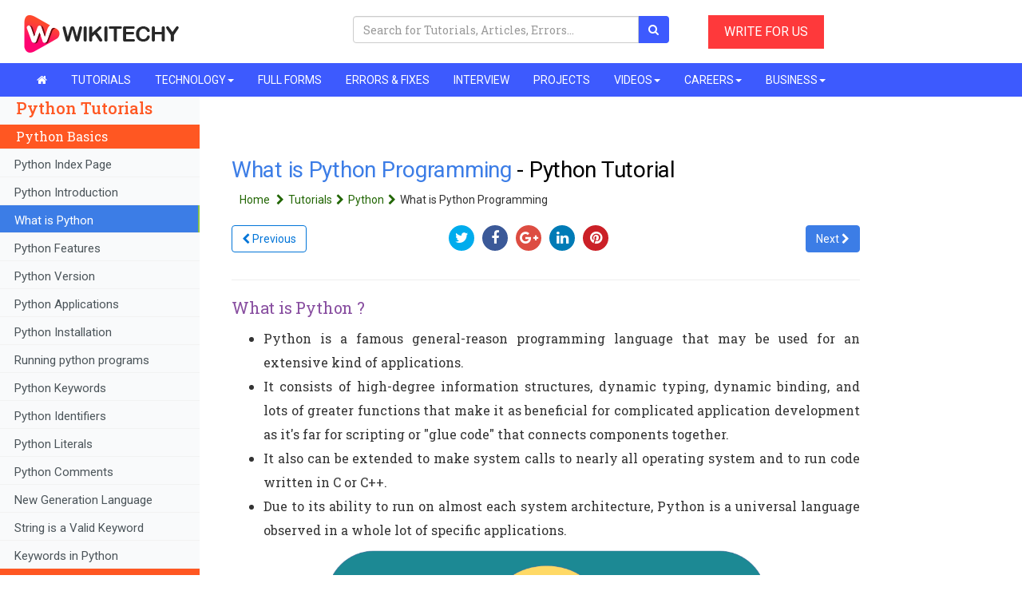

--- FILE ---
content_type: text/html; charset=UTF-8
request_url: https://wikitechy.com/tutorials/python/what-is-python
body_size: 86157
content:
<!DOCTYPE html>
<html lang="en">
    <head>
        <meta charset="utf-8">
        <meta name="viewport" content="width=device-width, initial-scale=1.0">
         <link rel="shortcut icon" href="https://wikitechy.com/common/favicon.ico" />
        <title>What is Python Programming - What is Python Module - Python Tutorial - wikitechy</title>
        <meta name="description" content="What is Python Programming - Python is a famous general-reason programming language that may be used for an extensive kind of applications.">
        <meta name="keywords" content="what is python, what is python programming, what is python module, what is python namespace, what is python pip, what is python used for, what is python language, what is python syntax, what is python interpreter, what is the python interpreter, what is python in computer, what is python packages, what is the python programming language, what can python do, what is python api, what is python path, what is python scripting">
        <meta name="author" content="Wikitechy">


        <link href="https://wikitechy.com/common/css/v2081e.css?v=e2697d7e58278787662d689c0b2115bf" rel="stylesheet">

        <script src="https://use.fontawesome.com/87b9ddb3be.js"></script>
        <script async src="//pagead2.googlesyndication.com/pagead/js/adsbygoogle.js"></script>

        <script src="https://cdnjs.cloudflare.com/ajax/libs/clipboard.js/1.7.1/clipboard.min.js"></script>

        <script>
            (adsbygoogle = window.adsbygoogle || []).push({
                google_ad_client: "ca-pub-8011936895487070",
                enable_page_level_ads: true
            });
        </script>
    </head>
    <body id="docs-page-components"
          class="v2 docs page-components"
          data-spy="scroll"
          data-offset="100"
          data-target="#components-index"
          ng-app="IonicDocs" onkeypress="return disableCtrlKeyCombination(event);" onmousedown="return disableCtrlKeyCombination(event);" onmouseup="return disableCtrlKeyCombination(event);" onkeydown="return disableCtrlKeyCombination(event);">
          
<head><script async defer crossorigin="anonymous" src="https://connect.facebook.net/en_GB/sdk.js#xfbml=1&version=v3.2&appId=225791401326635&autoLogAppEvents=1"></script>

<script type="text/javascript">
	(function(){
		var bsa_optimize=document.createElement('script');
		bsa_optimize.type='text/javascript';
		bsa_optimize.async=true;
		bsa_optimize.src='https://cdn4.buysellads.net/pub/wikitechy.js?'+(new Date()-new Date()%600000);
		(document.getElementsByTagName('head')[0]||document.getElementsByTagName('body')[0]).appendChild(bsa_optimize);
	})();
	
</script>
<script data-cfasync="false" type="text/javascript">(function(w, d) { var s = d.createElement('script'); s.src = '//delivery.adrecover.com/16655/adRecover.js'; s.type = 'text/javascript'; s.async = true; (d.getElementsByTagName('head')[0] || d.getElementsByTagName('body')[0]).appendChild(s); })(window, document);</script>

 
</head>
<div id="fb-root"></div>

<header>
            <div class="container-fluid">
                <div class="row">
                    <div class="col-lg-4 col-md-4 col-sm-6">
                        <div class="logo" style="padding:10px;">
                            <img src="https://wikitechy.com/common/logo.png" width="200px" height="54px">
                        </div>

                    </div>
                    <div class="col-lg-4 col-md-4 hidden-sm hidden-xs">
                        <div class="center top-search">
                            <form method="get"  id="014101221286879151507:wizead9y5x0" action="https://www.wikitechy.com/search" class="hidden-xs">
                               
                                <div class="input-group">
                                    <input class="form-control" type="text" name="q" id="q" value="" onfocus="defaultInput(this)" onblur="clearInput(this)" placeholder="Search for Tutorials, Articles, Errors...">
                                    <span class="input-group-btn">
                                        <button class="btn btn-blue" type="submit" id="searchsubmit" ><i class="fa fa-search"></i></button>
                                    </span>
                                </div>
                            </form>
                        </div>
                    </div>
                    <div class="col-lg-2 col-md-2 hidden-xs text-center" style="margin-top:10px;">
                    <!--	<script src="https://apis.google.com/js/platform.js"></script>

<div class="g-ytsubscribe" data-channelid="UC2MYZHG8a56u4REI2RedtRA" data-layout="full" data-count="default"></div> -->
                <a href="https://wikitechy.com/write-for-us" target="_blank" style="background-color: #FE393B;border: none;color: white;padding: 10px 20px;text-align: center;text-decoration: none;display: inline-block;font-size: 16px;margin: 4px 2px;cursor: pointer;font-family: 'Roboto',palatino,serif;" >WRITE FOR US</a>
                    </div>
                    <div class="col-sm-2 hidden-sm hidden-xs top-search pull-right" style="text-align:right;">
                       
                        <div id="google_translate_element"> </div>
								<script type="text/javascript">
									function googleTranslateElementInit() {
										new google.translate.TranslateElement({pageLanguage: 'en', layout: google.translate.TranslateElement.InlineLayout.SIMPLE, gaTrack: true, gaId: 'UA-77214151-1'}, 'google_translate_element');
									}
								</script>
								<script async type="text/javascript" src="https://translate.google.com/translate_a/element.js?cb=googleTranslateElementInit"></script>
                    </div>
                </div>
                


            </div>
            <nav class="navbar navbar-blue">
                    <div class="container-fluid">
                        <div class="navbar-header">
                            <button type="button" class="navbar-toggle" data-toggle="collapse" data-target="#myNavbar">
                                <i class="ion-md-more"></i>                       
                            </button>
                             <button type="button" class="sidebar-toggle collapsed hidden-lg hidden-md hidden-sm" id="sidebar-toggle" data-toggle="collapse">
                <span class="sr-only">Toggle sidebar</span>
                <i class="ion-md-menu"></i>
               
            </button>
                           
                        </div>
                        <div class="collapse navbar-collapse navbar-blue" id="myNavbar">
                            <ul class="nav navbar-nav ">
                                <li>
                                    <a href="https://www.wikitechy.com/"> <i class="fa fa-home fa-1x"></i></a>
                                </li>
                                <li>
								<a href="https://wikitechy.com/online-tutorials"> TUTORIALS
									<span class="arrow"></span>
								</a>
							</li>
                                <li class="dropdown">
                                    <a class="dropdown-toggle" data-toggle="dropdown" href="technology">TECHNOLOGY<span class="caret"></span></a>
                                    <ul class="dropdown-menu">
                                        
									
									<li>

										<a href="https://wikitechy.com/articles/all/1"> ARTICLES
											<span class="arrow"></span>
										</a></li>
                                        
                                    </ul>
                                </li>
                                
                                <li><a href="https://wikitechy.com/full-form"> FULL FORMS 
										
										</a></li>
                                
                                
                                
                                
                                <li><a href="https://wikitechy.com/error"> ERRORS & FIXES
										<span class="arrow"></span>
										</a></li>
								<li>
                                    <a href="https://wikitechy.com/interview-questions"> INTERVIEW
									<span class="arrow"></span>
								</a>
                                </li>
                                
                                	<li><a  href="https://wikitechy.com/projects">
								PROJECTS</a></li>
                                
                                
                                 <li class="dropdown">
                                    <a class="dropdown-toggle" data-toggle="dropdown" href="online-videos">VIDEOS<span class="caret"></span></a>         
                                     
                                     <ul class="dropdown-menu">
                                        <li>
										<a href="https://wikitechy.com/online-videos/aptitude-shortcuts-and-tricks/"> QUANTITATIVE APTITUDE
											<span class="arrow"></span>
										</a>
									</li>
									<li>
										<a href="https://wikitechy.com/online-videos/non-verbal-reasoning-shortcuts-and-tricks/"> NON VERBAL
											<span class="arrow"></span>
										</a>
									</li>
									<li><a href="https://wikitechy.com/online-videos/group-discussion"> GROUP DISCUSSION
										<span class="arrow"></span>
										</a></li>
									<li><a href="https://wikitechy.com/online-videos/company-interview-questions-and-answers"> COUNTRY WISE INTERVIEW QUESTIONS
										<span class="arrow"></span>
										</a></li>
									<li><a href="https://wikitechy.com/engineering-interview-questions-and-answers"> ENGINEERING
									<span class="arrow"></span>
								</a></li>
                                    </ul>
                                </li>
                                
                                
                               
                                
                                <li class="dropdown">
                                     <a class="dropdown-toggle" data-toggle="dropdown" href="interview/index.html">CAREERS<span class="caret"> </span></a>         
                                     
                                     <ul class="dropdown-menu">
                                       <li><a href="https://wikitechy.com/hr-interview-questions/">Hr Interview Q&A</a></li>			
                  		<li><a href="https://wikitechy.com/online-videos/group-discussion/what-is-group-discussion">GD Interview</a></li>
                <li><a href="https://www.wikitechy.com/resume">Resume Samples</a></li>
                <li><a href="https://www.wikitechy.com/letters">Letters</a></li>
                <li><a href="https://wikitechy.com/engineering-interview-questions-and-answers/">Engineering</a></li> 
                
                <li><a href="https://wikitechy.com/online-videos/aptitude-shortcuts-and-tricks/">Aptitude</a></li> 
                <li><a href="https://wikitechy.com/online-videos/non-verbal-reasoning-shortcuts-and-tricks/">Reasoning</a></li>
               <li><a href="https://wikitechy.com/online-videos/company-interview-questions-and-answers/">Company Questions</a></li>
                <li><a href="https://wikitechy.com/visa/">Country wise visa</a></li> 
                <li><a href="https://wikitechy.com/interview-outfits/">Visa Dress Code</a></li> 
            

                </ul>
                                
                                 <li class="dropdown">
                                    <a class="dropdown-toggle" data-toggle="dropdown" href="hosting/"> BUSINESS<span class="caret"></span></a>         
                                     
                                     <ul class="dropdown-menu">
                                        <li>
										<a href="https://wikitechy.com/hosting/"> TOP WEB HOSTING
											<span class="arrow"></span>
										</a>
									</li>
									<li>

										<a href="https://wikitechy.com/car-accident/"> TOP CAR ACCIDENT LAWYERS
											<span class="arrow"></span>
										</a></li>
									<li><a href="https://wikitechy.com/car-insurance/"> TOP CAR INSURANCE
										<span class="arrow"></span>
										</a></li>
									
									<li><a href="https://wikitechy.com/software-tools/"> TOP SOFTWARE TOOLS
										<span class="arrow"></span>
										</a></li>
									<li><a href="https://wikitechy.com/top10/"> TOP 10
										<span class="arrow"></span>
										</a></li>
                                    <li>
										<a href="https://wikitechy.com/mesothelioma"> LUNG CANCER
											<span class="arrow"></span>
										</a>
									</li>     
                                         
                                    </ul>
                                </li>
                                
                                
                                
                               
                            
                              
							
                                
                              <div class="hidden-lg hidden-md hidden-sm">
						    
						<!-- <script src="https://apis.google.com/js/platform.js"></script>

<div class="g-ytsubscribe" data-channelid="UC2MYZHG8a56u4REI2RedtRA" data-layout="full" data-count="default"></div> -->
							 <a href="https://wikitechy.com/write-for-us" target="_blank" style="background-color: #FE393B;border: none;color: white;padding: 10px 20px;text-align: center;text-decoration: none;display: inline-block;font-size: 16px;margin: 4px 2px;cursor: pointer;font-family: 'Roboto',palatino,serif;" >WRITE FOR US</a>
						</div>  
                            <form method="get"  id="014101221286879151507:wizead9y5x0" action="https://www.wikitechy.com/search" class="hidden-lg hidden-md hidden-sm">
                               
                                <div class="input-group">
                                    <input class="form-control" type="text" name="q" id="q" value="" onfocus="defaultInput(this)" onblur="clearInput(this)" placeholder="Tutorials, Articles, Errors...">
                                    <span class="input-group-btn">
                                        <button class="btn btn-warning" type="submit" id="searchsubmit" ><i class="fa fa-search"></i>Search</button>
                                    </span>
                                </div>
                            </form>
                            <br>

                        </div>
                    </div>
                </nav>
        </header>


        <div class="docs-container"

             ng-controller="ComponentsCtrl" 
             >
            p       <nav class="side-nav" id="side-nav">
        <div class="form-group" style="padding:10px;">
         <img src="https://wikitechy.com/common/logo.png" alt="wikitechy-logo" width="80%">
        
        </div>
       
          <ul ng-controller="DocsNavCtrl">
              
            <li class="">
                <h2 style="color:#FF5722;font-size:20px;padding-left:20px;">Python Tutorials</h2>
                <ul ng-show="showGettingStarted">
                 <li style="background:#FF5722!important;color:#ffffff;padding-left:20px;">Python Basics</li>
                     <li class=" ">
                    <a href="https://wikitechy.com/tutorials/python/">Python Index Page</a>
                  </li>
                  <li class=" ">
                    <a href="https://wikitechy.com/tutorials/python/python-tutorial">Python Introduction</a>
                  </li>
                    
                  <li class="active">
                    <a href="https://wikitechy.com/tutorials/python/what-is-python">What is Python</a>
                  </li>
                    <li class=" ">
                    <a href="https://wikitechy.com/tutorials/python/python-features">Python Features</a>
                  </li>
                    <li class=" ">
                    <a href="https://wikitechy.com/tutorials/python/python-version">Python Version</a>
                  </li>
                    <li class=" ">
                    <a href="https://wikitechy.com/tutorials/python/python-applications">Python Applications</a>
                  </li>
                
                    <li class=" ">
                    <a href="https://wikitechy.com/tutorials/python/install-python">Python Installation </a>
                  </li>
                     <li class=" "><a href="https://wikitechy.com/tutorials/python/running-python-programs">Running python programs </a></li>
                     
                    <li class=" ">
                    <a href="https://wikitechy.com/tutorials/python/python-keywords">Python Keywords</a>
                  </li>
                    <li class=" ">
                    <a href="https://wikitechy.com/tutorials/python/python-identifiers">Python Identifiers</a>
                  </li>
                    <li class=" ">
                    <a href="https://wikitechy.com/tutorials/python/python-literals">Python Literals</a>
                  </li>
                    <li class=" ">
                    <a href="https://wikitechy.com/tutorials/python/python-comments">Python Comments</a>
                  </li>
                  <li class=" ">
                    <a href="https://wikitechy.com/tutorials/python/python-the-new-generation-language">New Generation Language</a>
                  </li>
                
                  <li class=" ">
                    <a href="https://wikitechy.com/tutorials/python/string-is-a-valid-keyword">String is a Valid Keyword</a>
                  </li>
                  <li class=" ">
                    <a href="https://wikitechy.com/tutorials/python/keywords-in-python">Keywords in Python</a>
                  </li>
                  
                  
                  <li style="background:#FF5722!important;color:#ffffff;padding-left:20px;">Python Libraries</li>
                    <li class=" "><a href="https://wikitechy.com/tutorials/python/pandas-tutorial">Pandas</a></li>
                  
                  
                    <li style="background:#FF5722!important;color:#ffffff;padding-left:20px;">Python Directories</li>
                    <li class=" "><a href="https://wikitechy.com/tutorials/python/python-files-and-os-dot-path">python files and os dot path</a></li>
                     <li class=" "><a href="https://wikitechy.com/tutorials/python/python-traversing-directories-recursively">Traversing directories</a></li>

                  <li style="background:#FF5722!important;color:#ffffff;padding-left:20px;">Python Data Types</li>
                  <li class=" ">
                    <a href="https://wikitechy.com/tutorials/python/data-types">Data Types</a>
                  </li>
                  <li style="background:#FF5722!important;color:#ffffff;padding-left:20px;">Python Variables</li>
                  <li class=" ">
                    <a href="https://wikitechy.com/tutorials/python/variables-in-python">Variables, Exp, and Fun..</a>
                  </li>
                  <li class=" ">
                    <a href="https://wikitechy.com/tutorials/python/python-int">Maximum Possible Value</a>
                  </li>
                  <li class=" ">
                    <a href="https://wikitechy.com/tutorials/python/transpose-matrix">Transpose a Matrix</a>
                  </li>
                  <li class=" ">
                    <a href="https://wikitechy.com/tutorials/python/python-global-variables">Global and Local Variables</a>
                  </li>
                  <li class=" ">
                    <a href="https://wikitechy.com/tutorials/python/python-partial">Partial Functions</a>
                  </li>
                  <li class=" ">
                    <a href="https://wikitechy.com/tutorials/python/python-unpack">Packing and Unpacking</a>
                  </li>
                  <li class=" ">
                    <a href="https://wikitechy.com/tutorials/python/python-end">End Parameter in Print</a>
                  </li>
                     <li class=" "><a href="https://wikitechy.com/tutorials/python/python-classes-instances">Python classes instances </a></li>

                     <li class=" "><a href="https://wikitechy.com/tutorials/python/python-argparse">Python argparse </a></li>
                    


                  <li class=" ">
                    <a href="https://wikitechy.com/tutorials/python/type-conversion-in-python">Type Conversion</a>
                  </li>
                 
                     <li style="background:#FF5722!important;color:#ffffff;padding-left:20px;">Python Data Structure</li>
                     <li class=" "><a href="https://wikitechy.com/tutorials/python/python-data-structure-priority-queue-and-heapq">DS priority queue and heapq</a></li>
                  <li style="background:#FF5722!important;color:#ffffff;padding-left:20px;">Python Strings</li>
                  <li class=" ">
                    <a href="https://wikitechy.com/tutorials/python/interesting-facts-about-strings-in-python">Interesting Facts Strings</a>
                  </li>
                  <li class=" ">
                    <a href="https://wikitechy.com/tutorials/python/interesting-facts-about-strings-in-python-slicing">Interesting Facts Slicing</a>
                  </li>
                  <li class=" ">
                    <a href="https://wikitechy.com/tutorials/python/python-string-find">String Methods Find, rFind</a>
                  </li>
                  <li class=" ">
                    <a href="https://wikitechy.com/tutorials/python/python-string-methods">String Methods Len, Count</a>
                  </li>
                  <li class=" ">
                    <a href="https://wikitechy.com/tutorials/python/python-string-replace">String Methods Strip lStrip</a>
                  </li>
                  <li class=" ">
                    <a href="https://wikitechy.com/tutorials/python/python-logical-operators">Logical Operators on String</a>
                  </li>
                  <li class=" ">
                    <a href="https://wikitechy.com/tutorials/python/c-split-string">Split a String</a>
                  </li>
                    <li class=" ">
                    <a href="https://wikitechy.com/tutorials/python/python-string-format">String Formatting using %</a>
                  </li>
                    <li class=" ">
                    <a href="https://wikitechy.com/tutorials/python/template-class-in-python">String Template Class</a>
                  </li>
                    <li class=" ">
                    <a href="https://wikitechy.com/tutorials/python/python-regular-expression">Regular Expressions Ex</a>
                  </li>
                    <li class=" ">
                    <a href="https://wikitechy.com/tutorials/python/regular-expression-python">Regular Expressions</a>
                  </li>
                    <li style="background:#FF5722!important;color:#ffffff;padding-left:20px;">Python Loops</li>
                    <li class=" ">
                    <a href="https://wikitechy.com/tutorials/python/python-if">Python if Statement</a>
                  </li>
                    <li class=" ">
                    <a href="https://wikitechy.com/tutorials/python/python-if-else">Python if else</a>
                  </li>
                    <li class=" ">
                    <a href="https://wikitechy.com/tutorials/python/python-nested-if">Python nested if</a>
                  </li>
                    <li class=" ">
                    <a href="https://wikitechy.com/tutorials/python/python-for-loop">Python For Loop</a>
                  </li>
                    <li class=" ">
                    <a href="https://wikitechy.com/tutorials/python/python-while-loop">Python While Loop</a>
                  </li>
                    <li class=" ">
                    <a href="https://wikitechy.com/tutorials/python/python-break">Python Break</a>
                  </li>
                    <li class=" ">
                    <a href="https://wikitechy.com/tutorials/python/python-continue">Python Continue</a>
                  </li>
                    <li class=" ">
                    <a href="https://wikitechy.com/tutorials/python/python-pass">Python pass</a>
                  </li>
                    
                  <li style="background:#FF5722!important;color:#ffffff;padding-left:20px;">Python List</li>
                    <li class=" ">
                    <a href="https://wikitechy.com/tutorials/python/python-list">Comprehension and slicing</a>
                  </li>
                  <li class=" ">
                    <a href="https://wikitechy.com/tutorials/python/python-list-methods">List Methods in, not in</a>
                  </li>
                  <li class=" ">
                    <a href="https://wikitechy.com/tutorials/python/list-python">List Methods del, remove</a>
                  </li>
                  <li class=" ">
                    <a href="https://wikitechy.com/tutorials/python/list-methods-in-python">List Methods in Python</a>
                  </li>
                  <li style="background:#FF5722!important;color:#ffffff;padding-left:20px;">Python Tuples</li>
                  <li class=" ">
                    <a href="https://wikitechy.com/tutorials/python/tuples-in-python">Tuples in Python</a>
                  </li>
                     <li style="background:#FF5722!important;color:#ffffff;padding-left:20px;">Python JSON</li>
                     <li class=" "><a href="https://wikitechy.com/tutorials/python/python-json-dumps-loads-file-read-write">JSON dumps loads </a></li>
                     <li class=" "><a href="https://wikitechy.com/tutorials/python/python-object-serialization-yaml-json ">Object yaml json</a></li>
                     <li class=" "><a href="https://wikitechy.com/tutorials/python/python-serialization-with-pickle-and-json ">Pickle and json </a></li>
 <li style="background:#FF5722!important;color:#ffffff;padding-left:20px;">Python Vs Others</li>
                     <li class=" ">
                    <a href="https://wikitechy.com/tutorials/python/difference-between-python-2-and-3">Python 2 Vs Python 3</a>
                  </li>
                     <li class=" "><a href="https://wikitechy.com/tutorials/python/python-vs-java">Python vs java </a></li>
 <li class=" "><a href="https://wikitechy.com/tutorials/python/python-vs-matlab">Python vs matlab </a></li>
 <li class=" "><a href="https://wikitechy.com/tutorials/python/python-vs-perl ">Python vs perl </a></li>
 <li class=" "><a href="https://wikitechy.com/tutorials/python/python-vs-php ">Python vs php </a></li>
                     

 <li class=" ">
                    <a href="https://wikitechy.com/tutorials/python/byte-objects-vs-string-in-python">Byte Objects vs Strings</a>
                  </li>
 <li class=" ">
                    <a href="https://wikitechy.com/tutorials/python/inplace-vs-standard-operators-in-python">Inplace vs Standard</a>
                  </li>
 <li class=" ">
                    <a href="https://wikitechy.com/tutorials/python/python-range">range() vs xrange()</a>
                  </li>
 <li class=" "><a href="https://wikitechy.com/tutorials/python/python-class-method-vs-static-method">class vs static </a></li>


                  <li style="background:#FF5722!important;color:#ffffff;padding-left:20px;">Python Sets</li>
                  <li class=" ">
                    <a href="https://wikitechy.com/tutorials/python/python-set">Sets in Python</a>
                  </li>
                  <li style="background:#FF5722!important;color:#ffffff;padding-left:20px;">Python Arrays</li>  
                  <li class=" ">
                    <a href="https://wikitechy.com/tutorials/python/array-in-python-introduction-functions">Python Array Functions</a>
                  </li>
                  <li class=" ">
                    <a href="https://wikitechy.com/tutorials/python/array-in-python">Array Important Functions</a>
                  </li>
                  <li style="background:#FF5722!important;color:#ffffff;padding-left:20px;">Python Operators</li> 
                  <li class=" ">
                    <a href="https://wikitechy.com/tutorials/python/bitwise-operators">Logical and Bitwise Not</a>
                  </li>
                  <li class=" ">
                    <a href="https://wikitechy.com/tutorials/python/ternary-operator-in-python">Ternary Operator</a>
                  </li> 
                  <li class=" ">
                    <a href="https://wikitechy.com/tutorials/python/python-increment">Inc and Dec Operators</a>
                  </li>
                  <li class=" ">
                    <a href="https://wikitechy.com/tutorials/python/division-in-python">Division Operators</a>
                  </li>
                  <li class=" ">
                    <a href="https://wikitechy.com/tutorials/python/python-any">Any All</a>
                  </li>
                 
                  <li class=" ">
                    <a href="https://wikitechy.com/tutorials/python/python-operator">Operator Functions – Part 1</a>
                  </li>
                  <li class=" ">
                    <a href="https://wikitechy.com/tutorials/python/python-function">Operator Functions – Part 2</a>
                  </li>
                  <li style="background:#FF5722!important;color:#ffffff;padding-left:20px;">Python Dictionary</li>
                  <li class=" ">
                    <a href="https://wikitechy.com/tutorials/python/dictionary-keywords-in-python">Dictionary Keywords</a>
                  </li>
                  

                  <li class=" ">
                    <a href="https://wikitechy.com/tutorials/python/dictionary-python">Dictionary Methods cmp, len</a>
                  </li> 
                  <li class=" ">
                    <a href="https://wikitechy.com/tutorials/python/python-dictionary">Dictionary Methods update</a>
                  </li>
                  <li class=" ">
                    <a href="https://wikitechy.com/tutorials/python/get-method-for-dictionaries-in-python">Get Method For Dictionaries</a>
                  </li>
                  <li class=" ">
                    <a href="https://wikitechy.com/tutorials/python/handling-missing-keys-in-python-dictionaries">Handling missing keys</a>
                  </li> 
                  <li class=" ">
                    <a href="https://wikitechy.com/tutorials/python/chainmap-in-python">Chainmap in Python</a>
                  </li>
                  <li class=" ">
                    <a href="https://wikitechy.com/tutorials/python/python-ordereddict">OrderDict in Python</a>
                  </li>
                       <li class=" "><a href="https://wikitechy.com/tutorials/python/formatting-dictionary-strings">formatting dictionary strings </a></li>
                     <li class=" "><a href="https://wikitechy.com/tutorials/python/python-hash-tables-hashing-dictionary-associated-arrays">Hashing dictionary </a></li>
                     <li class=" "><a href="https://wikitechy.com/tutorials/python/python-dictionary-comprehension-with-zip-from-list">Dictionary comprehension </a></li>


                  <li style="background:#FF5722!important;color:#ffffff;padding-left:20px;">Python Control Flow</li>
                  <li class=" ">
                    <a href="https://wikitechy.com/tutorials/python/python-while">Loops and Control</a>
                  </li>
                  <li class=" ">
                    <a href="https://wikitechy.com/tutorials/python/python-iterate">Iterations</a>
                  </li>
                  <li class=" ">
                    <a href="https://wikitechy.com/tutorials/python/counters-in-python">Init and Update of Counters</a>
                  </li>
                  <li class=" ">
                    <a href="https://wikitechy.com/tutorials/python/python-counter">Accessing Counters</a>
                  </li> 
                  <li class=" ">
                    <a href="https://wikitechy.com/tutorials/python/iterator-python">Iterators</a>
                  </li>
                  <li class=" ">
                    <a href="https://wikitechy.com/tutorials/python/python-iterator">Iterator Functions</a>
                  </li>
                    <li class=" ">
                    <a href="https://wikitechy.com/tutorials/python/iterator-functions-python-islice-starmap-tee">Iterator Functions islice</a>
                  </li>
                    <li class=" ">
                    <a href="https://wikitechy.com/tutorials/python/python-generator">Generators</a>
                  </li>
                    <li class=" ">
                    <a href="https://wikitechy.com/tutorials/python/python-loop">Looping - Data Structures</a>
                  </li>
                    
                   
                    <li style="background:#FF5722!important;color:#ffffff;padding-left:20px;">Python OOP's Concepts</li>
                    <li class=" ">
                    <a href="https://wikitechy.com/tutorials/python/python-object-oriented-programming">OOP's</a>
                  </li>
                    <li class=" ">
                    <a href="https://wikitechy.com/tutorials/python/object-oriented-programming-in-python">Data Hiding and Object</a>
                  </li>
                    <li class=" ">
                    <a href="https://wikitechy.com/tutorials/python/object-oriented-python">Inheritance,object,issubclass</a>
                  </li>
                    <li class=" ">
                    <a href="https://wikitechy.com/tutorials/python/inheritance-in-python">Inheritance</a>
                  </li>
                    <li class=" ">
                    <a href="https://wikitechy.com/tutorials/python/multilevel-inheritance-in-python">Multilevel Inheritance</a>
                  </li>
                    <li class=" ">
                    <a href="https://wikitechy.com/tutorials/python/multiple-inheritance-in-python">Multiple Inheritance</a>
                  </li>
                    <li class=" ">
                    <a href="https://wikitechy.com/tutorials/python/python-constructors">Python Constructors</a>
                  </li>
                    <li class=" ">
                    <a href="https://wikitechy.com/tutorials/python/python-oops-concepts">Python OOPs </a>
                  </li>
                    <li class=" ">
                    <a href="https://wikitechy.com/tutorials/python/python-object-class">Python Object Class</a>
                  </li>
                    <li class=" ">
                    <a href="https://wikitechy.com/tutorials/python/python-class">Class or Static Variable</a>
                  </li>
                     <li class=" "><a href="https://wikitechy.com/tutorials/python/python-private-attributes-methods">Private attributes methods </a></li>

                    

                    <li class=" ">
                    <a href="https://wikitechy.com/tutorials/python/class-variable">Changing Class Members</a>
                  </li>
                  <li style="background:#FF5722!important;color:#ffffff;padding-left:20px;">Python Functions</li>
                     <li class=" "><a href="https://wikitechy.com/tutorials/python/python-built-in-functions">Python built in functions</a></li>

                    <li class=" ">
                    <a href="https://wikitechy.com/tutorials/python/python-decorators">Function Decorators</a>
                  </li>
                    <li class=" ">
                    <a href="https://wikitechy.com/tutorials/python/pass-arguments-python">Empty function in Python</a>
                  </li>
                     <li class=" "><a href="https://wikitechy.com/tutorials/python/python-functions-def">Python functions def</a></li>
                     <li class=" "><a href="https://wikitechy.com/tutorials/python/python-functions-lambda">python functions lambda</a></li>


                    <li class=" ">
                    <a href="https://wikitechy.com/tutorials/python/python-yield">Yield instead of Return</a>
                  </li>
                    <li class=" ">
                    <a href="https://wikitechy.com/tutorials/python/return-value-python">Return Multiple Values</a>
                  </li>
                    <li class=" ">
                    <a href="https://wikitechy.com/tutorials/python/python-float-precision">Precision Handling</a>
                  </li>
                     <li class=" "><a href="https://wikitechy.com/tutorials/python/python-functions-map-filter-and-reduce">Map filter &amp; reduce</a></li>

                    <li style="background:#FF5722!important;color:#ffffff;padding-left:20px;">Modules in Python</li>
                    <li class=" ">
                    <a href="https://wikitechy.com/tutorials/python/python-modules">Introduction of Modules</a>
                  </li>
                     <li class=" "><a href="https://wikitechy.com/tutorials/python/python-subprocess-module">Python subprocess module</a></li>
                     <li class=" "><a href="https://wikitechy.com/tutorials/python/python-if-name-equals-main ">if__name__ == '__main__' </a></li>

                    <li class=" ">
                    <a href="https://wikitechy.com/tutorials/python/math-functions-in-python">Numeric Functions</a>
                  </li>
                    <li class=" ">
                    <a href="https://wikitechy.com/tutorials/python/mathematical-functions-in-python">Logarithmic Functions</a>
                  </li>
                    <li class=" ">
                    <a href="https://wikitechy.com/tutorials/python/mathematical-functions-in-python-trigonometric-and-angular-functions">Trigonometric and Angular</a>
                  </li>
                    <li class=" ">
                    <a href="https://wikitechy.com/tutorials/python/python-math">Special Functions</a>
                  </li>
                    <li class=" ">
                    <a href="https://wikitechy.com/tutorials/python/complex-numbers-in-python">Complex Numbers</a>
                  </li>
                    <li class=" ">
                    <a href="https://wikitechy.com/tutorials/python/python-complex-numbers">Trigonometric</a>
                  </li>
                    <li class=" ">
                    <a href="https://wikitechy.com/tutorials/python/python-random">Random Numbers</a>
                  </li>
                    <li class=" ">
                    <a href="https://wikitechy.com/tutorials/python/python-reduce">reduce() function</a>
                  </li>
                    <li class=" ">
                    <a href="https://wikitechy.com/tutorials/python/struct-python">struct() module</a>
                  </li>
                    <li class=" ">
                    <a href="https://wikitechy.com/tutorials/python/python-automation">Mouse Keyboard Aut..</a>
                  </li>
                    <li style="background:#FF5722!important;color:#ffffff;padding-left:20px;">Python Exception</li>
                    <li class=" ">
                    <a href="https://wikitechy.com/tutorials/python/python-exception">Python Exception Handling</a>
                  </li>
                    <li class=" ">
                    <a href="https://wikitechy.com/tutorials/python/python-try-catch">User Defined Exceptions</a>
                  </li>
                      <li style="background:#FF5722!important;color:#ffffff;padding-left:20px;">Python Programs</li>
                     <li class=" "><a href="https://wikitechy.com/tutorials/python/simple-python-program">Add Two Numbers</a></li>
 <li class=" "><a href="https://wikitechy.com/tutorials/python/python-program-to-find-largest-of-three-numbers"> Largest of Three Numbers</a></li>
 <li class=" "><a href="https://wikitechy.com/tutorials/python/python-program-to-find-perfect-number">Perfect Number</a></li>
 <li class=" "><a href="https://wikitechy.com/tutorials/python/python-program-to-find-area-of-circle">Area Of Circle</a></li>
 <li class=" "><a href="https://wikitechy.com/tutorials/python/python-program-to-find-area-of-a-triangle">Area Of a Triangle</a></li>
 <li class=" "><a href="https://wikitechy.com/tutorials/python/python-program-to-find-area-of-a-trapezoid"> Area of a Trapezoid</a></li>
 <li class=" "><a href="https://wikitechy.com/tutorials/python/python-program-to-find-area-of-a-rectangle">Area of a Rectangle</a></li>
 <li class=" "><a href="https://wikitechy.com/tutorials/python/python-program-to-find-area-of-an-equilateral-triangle"> Equilateral Triangle</a></li>
 <li class=" "><a href="https://wikitechy.com/tutorials/python/python-program-to-find-area-of-a-right-angled-triangle">Right Angled Triangle</a></li>
 <li class=" "><a href="https://wikitechy.com/tutorials/python/python-program-to-find-volume-and-surface-area-of-sphere"> Surface Area of Sphere</a></li>
 <li class=" "><a href="https://wikitechy.com/tutorials/python/python-program-to-find-volume-surface-area-of-a-cylinder"> Surface Area of Cylinder</a></li>
 <li class=" "><a href="https://wikitechy.com/tutorials/python/python-program-to-find-volume-and-surface-area-of-a-cube">Volume &amp; Surface Area Cube</a></li>
 <li class=" "><a href="https://wikitechy.com/tutorials/python/python-program-to-find-volume-and-surface-area-of-a-cone">Volume &amp; Surface Area Cone</a></li>
 <li class=" "><a href="https://wikitechy.com/tutorials/python/python-program-to-find-volume-and-surface-area-of-cuboid"> Surface Area of Cuboid</a></li>
 <li class=" "><a href="https://wikitechy.com/tutorials/python/python-program-to-check-leap-year"> Check Leap Year</a></li>
 <li class=" "><a href="https://wikitechy.com/tutorials/python/python-program-to-count-number-of-digits-in-a-number">Count Number of Digits</a></li>
 <li class=" "><a href="https://wikitechy.com/tutorials/python/python-program-to-reverse-a-number">Reverse a Number</a></li>
 <li class=" "><a href="https://wikitechy.com/tutorials/python/python-program-armstrong-number">  Armstrong Number</a></li>
 <li class=" "><a href="https://wikitechy.com/tutorials/python/python-fibonacci-series-program"> Fibonacci Series </a></li>
                    <li class=" ">
                    <a href="https://wikitechy.com/tutorials/python/programs-for-printing-pyramid-patterns-in-python">Printing Pyramid shapes</a>
                  </li>
                  
                <li style="background:#FF5722!important;color:#ffffff;padding-left:20px;">Python Project Details</li>
                    <li class=" ">
                    <a href="https://www.wikitechy.com/interview-questions/python/project-details-for-python/">Python Projects</a>
                  </li>  
                  
                  
                  
             <li style="background:#FF5722!important;color:#ffffff;padding-left:20px;">Python Interview Questions &amp; Answers</li>   
                    <li class=" "><a href="https://wikitechy.com/tutorials/python/python-interview-question-and-answers">Python Interview </a></li>

   <li class=" "><a href="https://wikitechy.com/tutorials/python/advanced-python-interview-questions">Python Interview  Part 1</a></li>
 <li class=" "><a href="https://wikitechy.com/tutorials/python/interview-questions-on-python">Python Interview  Part 2</a></li>
 <li class=" "><a href="https://wikitechy.com/tutorials/python/interview-questions-on-python-scripting">Python Interview  Part 3</a></li>
 <li class=" "><a href="https://wikitechy.com/tutorials/python/programming-interview-questions-python">Python Interview  Part 4</a></li>
 <li class=" "><a href="https://wikitechy.com/tutorials/python/python-coding-interview-questions">Python Interview  Part 5</a></li>
 <li class=" "><a href="https://wikitechy.com/tutorials/python/python-coding-interview-questions-and-answers">Python Interview  Part 6</a></li>
 <li class=" "><a href="https://wikitechy.com/tutorials/python/python-developer-interview-questions">Python Interview  Part 7</a></li>
 <li class=" "><a href="https://wikitechy.com/tutorials/python/python-django-interview-questions">Python Interview  Part 8</a></li>
 <li class=" "><a href="https://wikitechy.com/tutorials/python/python-exam-questions-and-answers">Python Interview  Part 9</a></li>
 <li class=" "><a href="https://wikitechy.com/tutorials/python/python-interview-programming-questions">Python Interview  Part 10</a></li>
 <li class=" "><a href="https://wikitechy.com/tutorials/python/python-interview-questions">Python Interview  Part 11</a></li>
 <li class=" "><a href="https://wikitechy.com/tutorials/python/python-interview-questions-and-answers">Python Interview  Part 12</a></li>
 <li class=" "><a href="https://wikitechy.com/tutorials/python/python-interview-questions-and-answers-for-experienced">Python Interview  Part 13</a></li>
 <li class=" "><a href="https://wikitechy.com/tutorials/python/python-interview-questions-and-answers-for-testers">Python Interview  Part 14</a></li>
 <li class=" "><a href="https://wikitechy.com/tutorials/python/python-interview-questions-and-answers-pdf">Python Interview  Part 15</a></li>
 <li class=" "><a href="https://wikitechy.com/tutorials/python/python-interview-questions-and-answers-pdf-free-download">Python Interview  Part 16</a></li>
 <li class=" "><a href="https://wikitechy.com/tutorials/python/python-interview-questions-google">Python Interview  Part 17</a></li>
 <li class=" "><a href="https://wikitechy.com/tutorials/python/python-interview-questions-pdf">Python Interview  Part 18</a></li>
 <li class=" "><a href="https://wikitechy.com/tutorials/python/python-programming-interview-questions">Python Interview  Part 19</a></li>
 <li class=" "><a href="https://wikitechy.com/tutorials/python/python-programming-questions-and-answers-pdf">Python Interview  Part 20</a></li>
 <li class=" "><a href="https://wikitechy.com/tutorials/python/python-question-and-answer">Python Interview  Part 21</a></li>
 <li class=" "><a href="https://wikitechy.com/tutorials/python/python-scripting-interview-questions">Python Interview  Part 22</a></li>
 <li class=" "><a href="https://wikitechy.com/tutorials/python/python-scripting-interview-questions-and-answers">Python Interview  Part 23</a></li>
 <li class=" "><a href="https://wikitechy.com/tutorials/python/python-scripting-interview-questions-and-answers-for-freshers">Python Interview  Part 24</a></li>
 <li class=" "><a href="https://wikitechy.com/tutorials/python/python-telephonic-interview-questions">Python Interview  Part 25</a></li>



                </ul>
               
            </li>
           
            
        </ul>
</nav> 

            <main>
            <div class="row"><div class="col-sm-10"><div class="row"> <div class="col-sm-12"><h1>What is Python Programming <span> - Python Tutorial</span></h1><nav class="breadcrumb"><a class="breadcrumb-item" href="https://wikitechy.com/">Home <i class="fa fa-chevron-right b-icon"></i> </a><a class="breadcrumb-item" href="https://wikitechy.com/tutorials">Tutorials<i class="fa fa-chevron-right b-icon"></i> </a><a class="breadcrumb-item" href="https://wikitechy.com/tutorials/python/">Python<i class="fa fa-chevron-right b-icon"></i> </a><span class="breadcrumb-item active">What is Python Programming </span> </nav> </div> </div> <br> <div class="row">  <div class="col-md-4 col-sm-2 col-xs-2"><a href="https://wikitechy.com/tutorials/python/python-tutorial" class="btn btn-outline-primary" title="python introduction"> <i class="fa fa-chevron-left"></i> <span class="hidden-sm hidden-xs">Previous</span></a> </div>   <div class="col-md-4 col-sm-8 col-xs-8 text-center">                        <div class="pec-social-post text-center" align="center">
                           <ul class="text-center" align="center">
                               <li><a data-via="@WikitechyCom" data-url="https://wikitechy.com/tutorials/python/what-is-python" target="_blank" data-size="small" data-dir="left" href="https://twitter.com/share?url=https://wikitechy.com/tutorials/python/what-is-python" title="Click to share this post on Twitter"><i class="fa fa-twitter"></i></a></li>
                               <li><a target="_blank" href="https://www.facebook.com/sharer.php?u=https://wikitechy.com/tutorials/python/what-is-python"><i class="fa fa-facebook"></i></a></li>
                               <li><a target="_blank" href="https://plus.google.com/share?url=https://wikitechy.com/tutorials/python/what-is-python"><i class="fa fa-google-plus"></i></a></li>
                               <li><a href="https://www.linkedin.com/shareArticle?mini=true&amp;url=https://wikitechy.com/tutorials/python/what-is-python" target="_new"><i class="fa fa-linkedin"></i></a> </li>
                               <li><a href="https://www.pinterest.com/pin/create/button/
     ?url=https://wikitechy.com/tutorials/python/what-is-python" target="_new"><i class="fa fa-pinterest"></i></a> </li>
                           </ul>
                        </div>
                        <script>(function(d, s, id) {
	  var js, fjs = d.getElementsByTagName(s)[0];
	  if (d.getElementById(id)) return;
	  js = d.createElement(s); js.id = id;
	  js.src = "//connect.facebook.net/en_US/sdk.js#xfbml=1";
	  fjs.parentNode.insertBefore(js, fjs);
	}(document, 'script', 'facebook-jssdk'));</script>
<script type="text/javascript">
	atOptions = {
		'key' : '2f44dbfdc90233931542be303f124a16',
		'format' : 'iframe',
		'height' : 250,
		'width' : 300,
		'params' : {}
	};
</script>
<div class="text-center" align="center">
</div> </div><div class="col-md-4 col-sm-2 col-xs-2 text-right"><a href="https://wikitechy.com/tutorials/python/python-features" class="btn btn-primary" title="python features"> <span class="hidden-sm hidden-xs">Next</span> <i class="fa fa-chevron-right"></i></a>     </div> </div> <hr> <div class="row"><div class="col-sm-12"> 
             
             <div class="TextHeading"><div class="hddn">  <h2 class="color-purple">What is Python ?</h2></div></div>
             
             
             <div class="Content"><div class="hddn"><ul align="justify"><li>	
              Python is a famous general-reason programming language that may be used for an extensive kind of applications. </li>
              <li>It consists of high-degree information structures, dynamic typing, dynamic binding, and lots of greater functions that make it as beneficial for complicated application development as it's far for scripting or "glue code" that connects components together.</li><li>It also can be extended to make system calls to nearly all operating system and to run code written in C or C++.  </li><li>Due to its ability to run on almost each system architecture, Python is a universal language observed in a whole lot of specific applications.</li>
              
              </ul>  </div></div>
             
             
              <div class="ImageContent"> <div class="hddn"><img src="https://wikitechy.com/tutorials/python/img\python-images\what-is-python.png" class="img-responsive  center-block" alt=" python" width="70%"> </div></div>
            
             <div class="TextHeading"><div class="hddn">  <h2 class="color-blue">Characteristics of Python</h2></div></div>
             
             <div class="Content"><div class="hddn"><ul align="justify">
              <li>It helps functional and structured programming strategies as well as <a href="https://www.wikitechy.com/interview-questions/cpp/what-are-the-oops-concepts/" target="_blank">OOP</a> .</li><li>It may be used as a scripting language or may be compiled to byte-code for building huge applications.</li><li>It gives very high-level dynamic data types and helps dynamic type checking.</li><li>It helps automated garbage collection.</li><li>It may be easily included with C, C++, COM, ActiveX, CORBA, and <a href="https://www.wikitechy.com/tutorials/java/">Java</a>.</li></ul></div></div>
              
               <div class="text-center row">
    <div class="col-sm-12">
        <!-- Wikitechy_S2S_Leaderboard_ATF -->
<style>
	@media only screen and (min-width: 0px) and (min-height: 0px) {
		div[id^="bsa-zone_1590522282604-3_123456"] {
			min-width: 320px;
			min-height: 50px;
		}
	}
	@media only screen and (min-width: 640px) and (min-height: 0px) {
		div[id^="bsa-zone_1590522282604-3_123456"] {
			min-width: 300px;
			min-height: 250px;
		}
	}
</style>
<div id="bsa-zone_1590522282604-3_123456"></div>
    </div>
    

</div>
              <div class="TextHeading"><div class="hddn">  <h2 class="color-green">How Python is used</h2></div></div>
              
              <div class="Content"><div class="hddn"><ul align="justify"><li><b>Data sciences</b></li><ul><li>This field makes up a sizable user base of Python for both its computing and compiling of data libraries.</li></ul>
              
             <li><b>Machine learning</b></li><ul><li>Python's code can implement machine learning, which helps refine algorithm-based tech from voice recognition to content recommendation.</li></ul>
               
               <li><b>Data mining</b></li><ul><li>Python's scalability also makes it an attractive program to process and mine big data, which has seen a lot of mileage in the finance sector.</li></ul></ul></div></div>
             
               <div class="ImageContent"> <div class="hddn"><img src="https://wikitechy.com/tutorials/python/img\python-images\how-python-used.jpg" class="img-responsive  center-block" alt=" python"> </div></div>
             
             
             <div class="TextHeading"><div class="hddn">  <h2 class="color-blue">Advantages of Python</h2></div></div>
             
             <div class="Content"><div class="hddn"><ul align="justify"><li><b>Popularity and Access</b></li><ul><li>Python have a huge community to support it, which helps maintain its accessibility to any skill level - it's also free and open-source software.</li></ul>
              <li><b>Simple Syntax</b></li><ul><li>The Python coding language has an easy-to-learn syntax and uses English words.</li></ul>
              
             <li><b>Readability</b></li><ul><li>Lines of code written in Python are also easy to read. </li><li>For example, Python uses a nice, clean break in the form of a new line of code to complete a command, rather than semicolons or parentheses.</li></ul>
             
              <li><b>Scalability</b></li><ul><li>You can start a program in Python without having to worry about the hard task of rewriting or adapting code for other platforms as you scale up.</li></ul></ul></div></div>
             
             
                <div class="ImageContent"> <div class="hddn"><img src="https://wikitechy.com/tutorials/python/img\python-images\advantages-of-python.jpg" class="img-responsive  center-block" alt=" python"> </div></div>
             
             <script async src="https://pagead2.googlesyndication.com/pagead/js/adsbygoogle.js?client=ca-pub-8011936895487070"
     crossorigin="anonymous"></script>
<!-- horizontal -->
<ins class="adsbygoogle"
     style="display:block"
     data-ad-client="ca-pub-8011936895487070"
     data-ad-slot="1060947952"
     data-ad-format="auto"
     data-full-width-responsive="true"></ins>
<script>
     (adsbygoogle = window.adsbygoogle || []).push({});
</script>             <div class="TextHeading"><div class="hddn">  <h2 class="color-blue">Disadvantages of Python</h2></div></div>
             
             <div class="Content"><div class="hddn"><ul align="justify"><li><b>Speed</b></li><ul><li>Python is an interpreted language and is slow as compared to C/C++ or Java. </li></ul>
              <li><b>Simple Syntax</b></li><ul><li>The Python coding language has an easy-to-learn syntax and uses English words.</li><li>Unlike <a href="https://www.wikitechy.com/step-by-step-tutorials/c-programming/c-introduction" target="_blank">C</a> or <a href="https://www.wikitechy.com/tutorials/c++/" target="_blank">C++</a>, it’s not closer to hardware because Python is a high-level language.</li><li>As we all know that compilation and execution help to work normally, but in this case, execution of Python takes place with the help of an interpreter instead of the compiler as we have seen that Python code is executed line by line, which causes it to slow down. </li></ul>
              
              <div class="ImageContent"> <div class="hddn"><img src="https://wikitechy.com/tutorials/python/img\python-images\disadvantage-of-python.jpg" class="img-responsive  center-block" alt=" python"> </div></div>
             
             <li><b>Mobile Development</b></li><ul><li>	However, Python is strong in desktop and server platforms, that is it is an excellent server-side language but for mobile development, Python is not a very good language which means it is a weak language for mobile development.</li></ul>
              
              <li><b>Memory Consumption</b></li><ul><li>		For any memory intensive tasks Python is not a good choice. That is why it is not used for that purpose.  </li><li>Python’s memory consumption is also high, due to the flexibility of the data types. </li></ul>
              
                 <li>	<b>Database Access</b></li><ul><li>		Python is a robust programming language with minimal stress and worries. But, this language is highly insecure and can be used only at one’s own risk. 
There are some limitations of Python with database access.
 </li></ul>
              
              
                 <li>	<b>Runtime Errors</b></li><ul><li>		One of the major drawbacks of this language is that its design has numerous issues. 
 </li><li>Python programmers face several issues regarding the design of the language. </li></ul>
             
             <li>	<b>Difficulty in Using Other Languages</b></li><ul><li>			The Python followers become so familiar to its features and its extensive libraries that they face problem in learning or working on other programming languages. </li></ul>  
               <li>	<b>Simplicity</b></li><ul><li>			Python is a simple programming language which is also the biggest disadvantage. It can indeed be a problem. 
</li><li>Its syntax is very simple which makes a programmer more of python person and because of which they might feel code of harder language like Java unnecessary. </li></ul>
              </ul></div></div>             
             
            </div></div> 
                
                <div class="row"><div class="col-md-6 col-sm-6 col-xs-6"> <a href="https://wikitechy.com/tutorials/python/python-tutorial" class="btn btn-outline-primary" title="python introduction"> <span class="hidden-sm hidden-xs">Previous</span></a> </div><div class="col-md-6 col-sm-6 col-xs-6 text-right"> <a href="https://wikitechy.com/tutorials/python/python-features" class="btn btn-primary" title="python features"> <span class="hidden-sm hidden-xs">Next</span> <i class="fa fa-chevron-right"></i></a> </div> </div> <hr>            

                        

<div class="fb-comments" data-href="https://wikitechy.com/tutorials/python/what-is-python" data-width="" data-numposts="5"></div><div class="relatedSearches"><div class="row"> <div class="col-sm-12">
                <h2>Related Searches to What is Python Programming
</h2><span class="post-tag">python interview questions</span><span class="post-tag">python library</span><span class="post-tag">python interpreter</span><span class="post-tag">python gui</span><span class="post-tag">python 3</span><span class="post-tag">python tkinter</span><span class="post-tag">flask python</span><span class="post-tag">python open</span>
 <span class="post-tag">what is python gui</span>
 <span class="post-tag">what is python library</span>
 <span class="post-tag">what is python definition</span>
 <span class="post-tag">what is python mainly used for</span>
 <span class="post-tag">what is python shell</span>
 <span class="post-tag">what is python 3</span>
 <span class="post-tag">what is python language used for</span>
 <span class="post-tag">what is python coding</span>
 <span class="post-tag">what is the python shell</span>
 
 
 </div></div></div></div><div class="col-sm-2"> <aside><style>
	.right-nav {
		list-style: none;
	}
	.right-nav li 
	{
	border-bottom:1px solid #b7b7b7;
	margin-left:-40px;
	}
	.right-nav a {
		font-size:14px;
		color:#333!important;
	}
	.button {
  background-color: #004A7F;
  
  font-weight:bold;
  border: none;
  color: #FFFFFF!important;
  cursor: pointer;
  display: inline-block;
  font-family: Arial;
  font-size: 16px;
  padding: 5px 10px;
  text-align: center;
  text-decoration: none;
}
@-webkit-keyframes glowing {
  0% { background-color: #B20000; -webkit-box-shadow: 0 0 3px #B20000; }
  50% { background-color: #FF0000; -webkit-box-shadow: 0 0 40px #FF0000; }
  100% { background-color: #B20000; -webkit-box-shadow: 0 0 3px #B20000; }
}

@-moz-keyframes glowing {
  0% { background-color: #B20000; -moz-box-shadow: 0 0 3px #B20000; }
  50% { background-color: #FF0000; -moz-box-shadow: 0 0 40px #FF0000; }
  100% { background-color: #B20000; -moz-box-shadow: 0 0 3px #B20000; }
}

@-o-keyframes glowing {
  0% { background-color: #B20000; box-shadow: 0 0 3px #B20000; }
  50% { background-color: #FF0000; box-shadow: 0 0 40px #FF0000; }
  100% { background-color: #B20000; box-shadow: 0 0 3px #B20000; }
}

@keyframes glowing {
  0% { background-color: #B20000; box-shadow: 0 0 3px #B20000; }
  50% { background-color: #FF0000; box-shadow: 0 0 40px #FF0000; }
  100% { background-color: #B20000; box-shadow: 0 0 3px #B20000; }
}

.button {
  -webkit-animation: glowing 1500ms infinite;
  -moz-animation: glowing 1500ms infinite;
  -o-animation: glowing 1500ms infinite;
  animation: glowing 1500ms infinite;
}
</style>


<!-- Wikitechy_S2S_Article_SideBar_Pos1 -->
<style>
	@media only screen and (min-width: 0px) and (min-height: 0px) {
		div[id^="bsa-zone_1590522804326-0_123456"] {
			min-width: 300px;
			min-height: 250px;
		}
	}
	@media only screen and (min-width: 640px) and (min-height: 0px) {
		div[id^="bsa-zone_1590522804326-0_123456"] {
			min-width: 120px;
			min-height: 600px;
		}
	}
</style>
<script async src="https://pagead2.googlesyndication.com/pagead/js/adsbygoogle.js?client=ca-pub-8011936895487070"
     crossorigin="anonymous"></script>
<!-- verticle -->
<ins class="adsbygoogle"
     style="display:block"
     data-ad-client="ca-pub-8011936895487070"
     data-ad-slot="1057078524"
     data-ad-format="auto"
     data-full-width-responsive="true"></ins>
<script>
     (adsbygoogle = window.adsbygoogle || []).push({});
</script>

                  <div>
					  <span class="button" style="color:#ffffff!important;">Trending Topics</span>
						  <br><br>
                  	<ul class="right-nav">
						<span style="height:50px;background:#9bb03e;color:#fff;padding:5px;font-weight:bold;font-size:14px;margin-left:-40px;">INTERVIEW TIPS</span>
                  		<li ><a href="https://wikitechy.com/projects">Final Year Projects</a></li>  	<li class="list-group-item"><a href="https://wikitechy.com/hr-interview-questions/">HR Interview Q&A</a></li>		 
                <li ><a href="https://wikitechy.com/online-videos/group-discussion/what-is-group-discussion">GD Interview</a></li>
                <li ><a href="https://www.wikitechy.com/resume">Resume Samples</a></li>
                <li ><a href="https://wikitechy.com/subject-notes">Engineering</a></li> 
                
                <li ><a href="https://wikitechy.com/online-videos/aptitude-shortcuts-and-tricks/">Aptitude</a></li> 
                <li ><a href="https://wikitechy.com/online-videos/non-verbal-reasoning-shortcuts-and-tricks/">Reasoning</a></li>
               <li ><a href="https://wikitechy.com/company-interview-questions">Company Questions</a></li>
                <li ><a href="https://wikitechy.com/visa/">Country wise visa</a></li> 
                <li ><a href="https://wikitechy.com/interview-outfits/">Interview Dress Code</a></li>  
               <span style="height:50px;background:#E2165E;color:#fff;padding:5px;font-weight:bold;font-size:14px;margin-left:-40px;">CAREER GUIDANCE</span>
                <li><a href="https://wikitechy.com/">Entrance Exam</a></li> 
                <li><a href="https://wikitechy.com/">Colleges</a></li> 
                <li><a href="https://wikitechy.com/">Admission Alerts</a></li> 
                <li><a href="https://wikitechy.com/">ScholarShip</a></li>
                <li><a href="https://wikitechy.com/">Education Loans
</a></li>
                <li><a href="https://www.wikitechy.com/letters">Letters</a></li> 
						<li><a href="https://wikitechy.com/">Learn Languages</a></li> 
                  	</ul>
                  </div>
                   <script async src="//pagead2.googlesyndication.com/pagead/js/adsbygoogle.js"></script>
                                <!-- tut_sidebar -->
                                <ins class="adsbygoogle"
                                     style="display:inline-block;width:160px;height:600px"
                                     data-ad-client="ca-pub-8011936895487070"
                                     data-ad-slot="2382265749"></ins>
                                <script>
                                (adsbygoogle = window.adsbygoogle || []).push({});
                                </script>
                    <div id="sticky-anchor"></div>
                    <div id="sticky"  style="text-align:center;">
                      <!-- Wikitechy_S2S_Article_SideBar_Pos1 -->
<style>
	@media only screen and (min-width: 0px) and (min-height: 0px) {
		div[id^="bsa-zone_1590522804326-0_123456"] {
			min-width: 300px;
			min-height: 250px;
		}
	}
	@media only screen and (min-width: 640px) and (min-height: 0px) {
		div[id^="bsa-zone_1590522804326-0_123456"] {
			min-width: 120px;
			min-height: 600px;
		}
	}
</style>
<div id="bsa-zone_1590522804326-0_123456"></div>
                            
                    </div>

                     </aside>  </div></div>
                
                
                
                
            
            
            
            </main>
        </div>
        
<style>
    a {
        text-decoration: none;
    }

    .list_course_bottom_clp {
        display: inline-block;
        width: 100%;
        list-style: none;
        padding: 0;
    }

    .list_course_bottom_clp li {
        display: inline-block;
        float: left;
        margin-right: 10px;
        margin-bottom: 15px;
    }

    .list_course_bottom_clp li a {
        padding: 3px 10px;
        color: #333;
        font-size: 16px;
        background: #fff;
        border: 1px solid #f6f4f4;
        box-shadow: 2px 5px 3px #e9e9e9;
        display: inline-block;
    }
    </style>
    
        


<div class="footer-links">
        
		 <div class="row">
		    <div class="col-sm-12" id="full-forms">
		        <link rel="stylesheet" href="https://cdnjs.cloudflare.com/ajax/libs/font-awesome/4.7.0/css/font-awesome.min.css">
<script src="https://cdn.jsdelivr.net/npm/clipboard@2.0.10/dist/clipboard.min.js"></script>

<script>
	
      var clipboard = new ClipboardJS('.btn');

      clipboard.on('success', function (e) {
        console.info('Action:', e.action);
        console.info('Text:', e.text);
        console.info('Trigger:', e.trigger);
      });

      clipboard.on('error', function (e) {
        console.info('Action:', e.action);
        console.info('Text:', e.text);
        console.info('Trigger:', e.trigger);
      });
   

</script>


		    </div>
		     <section class="related">
        <div class="container-fluid" style="padding:10px;">
			<h1 >Summer Offline Internship</h1>
			<div class="row" style="padding:20px;">
                <div class="col-sm-12">
                    <ul class="list_course_bottom_clp">

                        <li>
                            <a href="https://www.kaashivinfotech.com/internships-in-chennai-for-cse-students/">Internship for cse students</a>
							
                        </li>
						<li>
                            <a href="https://www.kaashivinfotech.com/internship-in-chennai-for-it-students/">Internship for it students</a>
							
                        </li>
						<li>
                            <a href="https://www.kaashivinfotech.com/internship-in-chennai-for-ece-students/">Internship for ece students</a>
							
                        </li>
						<li>
                            <a href="https://www.kaashivinfotech.com/internship-in-chennai-for-eee/">Internship for eee students</a>
							
                        </li>
						<li>
                            <a href="https://www.kaashivinfotech.com/mechanical-internship-in-chennai/">Internship for mechanical engineering students</a>
							
                        </li>				
						<li>
                            <a href="https://www.kaashivinfotech.com/aeronautical-internship-in-chennai/">Internship for aeronautical engineering students</a>
							
                        </li>						
						<li>
                            <a href="https://www.kaashivinfotech.com/internship-for-civil-engineering-students-in-chennai/">Internship for civil engineering students</a>
							
                        </li>
						<li>
                            <a href="https://www.kaashivinfotech.com/internship-for-b-com-students-in-chennai/">Internship for bcom students</a>
							
                        </li>					
						<li>
                            <a href="https://www.kaashivinfotech.com/m-com-internship-in-chennai/">Internship for mcom students</a>
							
                        </li>
						<li>
                            <a href="https://www.kaashivinfotech.com/bca-internship-in-chennai/">Internship for bca students</a>
							
                        </li>
						<li>
                            <a href="https://www.kaashivinfotech.com/mca-internship-in-chennai/">Internship for mca students</a>
							
                        </li>
						<li>
                            <a href="https://www.kaashivinfotech.com/internship-for-biotech-students/">Internship for biotechnology students</a>
							
                        </li>
						<li>
                            <a href="https://www.kaashivinfotech.com/internship-for-biomedical-engineering-students/">Internship for biomedical engineering students</a>
							
                        </li>
						<li>
                            <a href="https://www.kaashivinfotech.com/internship-for-bsc-students/">Internship for bsc students</a>
							
                        </li>
						<li>
                            <a href="https://www.kaashivinfotech.com/internship-in-chennai-for-msc-students/">Internship for msc students</a>
							
                        </li>
						<li>
                            <a href="https://www.kaashivinfotech.com/internship-in-chennai-for-bba-students/">Internship for bba students</a>
							
                        </li>
						<li>
                            <a href="https://www.kaashivinfotech.com/internship-in-chennai-for-mba/">Internship for mba students</a>
							
                        </li>
					</ul>
				</div>
			</div>
			<h1 >Summer Online Internship</h1>
			<div class="row" style="padding:20px;">
                <div class="col-sm-12">
                    <ul class="list_course_bottom_clp">

                        <li>
                            <a href="https://www.kaashivinfotech.com/online-internships-for-cse-students-free/">Online internship for cse students</a>							
                        </li>						
                        <li>
                            <a href="https://www.kaashivinfotech.com/internship-in-chennai-for-ece-students/">Online internship for ece students</a>							
                        </li>						
                        <li>
                            <a href="https://www.kaashivinfotech.com/online-internship-for-eee-students/">Online internship for eee students</a>							
                        </li>					
                        <li>
                            <a href="https://www.kaashivinfotech.com/internship-for-it-students/">Online internship for it students</a>							
                        </li>
						<li>
                            <a href="https://www.kaashivinfotech.com/online-internship-for-mechanical-students/">Online internship for mechanical engineering students</a>							
                        </li>
						
						<li>
                            <a href="https://www.kaashivinfotech.com/online-aeronautical-internship/">Online internship for aeronautical engineering students</a>							
                        </li>
						<li>
                            <a href="https://www.kaashivinfotech.com/internship-for-civil-students/">Online internship for civil engineering students</a>							
                        </li>
							<li>
                            <a href="https://www.kaashivinfotech.com/internship-for-bcom-students/">Online internship for bcom students</a>							
                        </li>						
						<li>
                            <a href="https://www.kaashivinfotech.com/m-com-internship-in-chennai/">Online internship for mcom students</a>							
                        </li>
						<li>
                            <a href="https://www.kaashivinfotech.com/online-internship-for-bca-students/">Online internship for bca students</a>							
                        </li>
						<li>
                            <a href="https://www.kaashivinfotech.com/online-internship-for-mca-students/">Online internship for mca students</a>							
                        </li>
							<li>
                            <a href="https://www.kaashivinfotech.com/online-internship-for-biotech-students/">Online internship for biotechnology students</a>							
                        </li>
						<li>
                            <a href="https://www.kaashivinfotech.com/biomedical-online-internship/">Online internship for biomedical engineering students</a>							
                        </li>
						<li>
                            <a href="https://www.kaashivinfotech.com/online-internship-for-bsc-students/">Online internship for bsc students</a>							
                        </li>
						<li>
                            <a href="https://www.kaashivinfotech.com/msc-online-internship/">Online internship for msc students</a>							
                        </li>
						<li>
                            <a href="https://www.kaashivinfotech.com/internship-in-chennai-for-bba-students/">Online internship for bba students</a>							
                        </li>
						<li>
                            <a href="https://www.kaashivinfotech.com/online-internship-for-mba-students/">Online internship for mba students</a>							
                        </li>
						

					</ul>
				</div>
			</div>
            <h1 >Internship in Chennai</h1>
            <div class="row" style="padding:20px;">
                <div class="col-sm-12">
                    <ul class="list_course_bottom_clp">

                        <li>
                            <a href="https://www.kaashivinfotech.com/internship/">Intenship in Chennai</a>
							
                        </li>
						<li>
							<a href="https://www.kaashivinfotech.com/internship-in-chennai-for-cse-students/">Intenship in Chennai for CSE Students</a>
						</li>
						<li>
							<a href="https://www.kaashivinfotech.com/internship-in-chennai-for-it-students/">Internship in Chennai for IT Students</a>
						</li>
						<li>
							<a href="https://www.kaashivinfotech.com/internship-in-chennai-for-ece-students/">Internship in Chennai for ECE Students</a>
						</li>
						<li>
							<a href="https://www.kaashivinfotech.com/internship-in-chennai-for-eee/">Internship in Chennai for EEE Students</a>
						</li>
						<li>
							<a href="https://www.kaashivinfotech.com/internship-for-eie-students/">Internship in Chennai for EIE Students</a>
						</li>
						<li>
							<a href="https://www.kaashivinfotech.com/internship-for-mechanical-students/">Internship in Chennai for MECH Students</a>
						</li>
						<li>
							<a href="https://www.kaashivinfotech.com/internship-for-civil-students/">Internship in Chennai for CIVIL Students</a>
						</li>
						<li>
							<a href="https://www.kaashivinfotech.com/internship-for-biotech-students/">Internship in Chennai for BIOTECH Students</a>
						</li>
						<li>
							<a href="https://www.kaashivinfotech.com/internship-for-aeronautical-engineering-students/">Internship in Chennai for AERO Students</a>
						</li>
						<li>
							<a href="https://www.kaashivinfotech.com/internship-for-bba-students/">Internship in Chennai for BBA Students</a>
						</li>
						<li>
							<a href="https://www.kaashivinfotech.com/internship-for-mba-students/">Internship in Chennai for MBA Students</a>
						</li>
						<li>
							<a href="https://www.kaashivinfotech.com/internship-in-chennai-for-hr/">Internship in Chennai for MBA HR Students</a>
						</li>
						<li>
							<a href="https://www.kaashivinfotech.com/internship-for-bsc-students/">Internship in Chennai for B.Sc Students</a>
						</li>
						<li>
							<a href="https://www.kaashivinfotech.com/internship-for-msc-students/">Internship in Chennai for M.Sc Students</a>
						</li>
						<li>
							<a href="https://www.kaashivinfotech.com/internship-for-bca-students/">Internship in Chennai for BCA Students</a>
						</li>
						<li>
							<a href="https://www.kaashivinfotech.com/internship-for-mca-students/">Internship in Chennai for MCA Students</a>
						</li>
						<li>
							<a href="https://www.kaashivinfotech.com/internship-for-bcom-students/">Internship in Chennai for B.Com Students</a>
						</li>
						<li>
							<a href="https://www.kaashivinfotech.com/internship-for-mcom-students/">Internship in Chennai for M.Com Students</a>
						</li>
                    </ul>
                </div>
            </div>
			<h1 >Programming / Technology Internship in Chennai</h1>
            <div class="row" style="padding:20px;">
                <div class="col-sm-12">
                    <ul class="list_course_bottom_clp">

                        <li>
                            <a href="https://www.kaashivinfotech.com/data-science-internship/">Data Science Internship in Chennai</a>
							
                        </li>
						<li>
                            <a href="https://www.kaashivinfotech.com/artificial-intelligence-internship/">Artificial Intelligence Internship in Chennai</a>
							
                        </li>
						<li>
                            <a href="https://www.kaashivinfotech.com/web-development-internship/">Web Development Internship in Chennai</a>
							
                        </li>
						<li>
                            <a href="https://www.kaashivinfotech.com/android-internship/">Android Internship in Chennai</a>
							
                        </li>
						<li>
                            <a href="https://www.kaashivinfotech.com/android-internship/">Android Internship in Chennai</a>
							
                        </li>
						<li>
                            <a href="https://www.kaashivinfotech.com/cloud-computing-internship/">Cloud Computing Internship in Chennai</a>
							
                        </li>
						<li>
                            <a href="https://www.kaashivinfotech.com/dotnet-internship/">.Net Internship in Chennai</a>
							
                        </li>
						<li>
                            <a href="https://www.kaashivinfotech.com/java-internship/">JAVA Internship in Chennai</a>
							
                        </li>
						<li>
                            <a href="https://www.kaashivinfotech.com/hacking-internship/">Ethical Hacking Internship in Chennai</a>
							
                        </li>
						
						<li>
                            <a href="https://www.kaashivinfotech.com/iot-internship/">IOT Internship in Chennai</a>
							
                        </li>
						<li>
                            <a href="https://www.kaashivinfotech.com/machine-learning-internship/">Machine Learning Internship in Chennai</a>
							
                        </li>
						<li>
                            <a href="https://www.kaashivinfotech.com/networking-internship/">Networking Internship in Chennai</a>
							
                        </li>
						<li>
                            <a href="https://www.kaashivinfotech.com/robotics-internship/">Robotics Internship in Chennai</a>
							
                        </li>
						<li>
                            <a href="https://www.kaashivinfotech.com/matlab-internship/">Matlab Internship in Chennai</a>
							
                        </li>
						
                        

                    </ul>
                </div>
            </div>
			
			
        </div>
    </section> 
		    <div class="col-sm-12">
		        <span class="rating-desc" itemscope itemtype="https://schema.org/Product">
             <span itemprop="name">Wikitechy</span>
             <span itemprop="aggregateRating" itemscope="" itemtype="https://schema.org/AggregateRating"> Rated <span itemprop="ratingValue">5</span> / 5 based on <span itemprop="reviewCount">378284</span> reviews. </span>
            </span>
		    </div>
			<div class="col-md-4 col-sm-12 col-xs-12 footer-block">
                                    <img src="https://wikitechy.com/common/logo.png" alt="Wikitechy-logo">
                                    <p style="text-align:justify;"> World's No 1 Animated self learning Website with Informative tutorials explaining the code and the choices behind it all. </p>
                                    
                                        
                                   
                                </div>
                                <div class="col-md-2 col-sm-12 col-xs-12  footer-block">
                                    <h4>Wikitechy</h4>
                                    <a href="https://wikitechy.com/about">About Us</a><br>
                                    
                                    <a href="https://wikitechy.com/terms-of-use">Terms of Use</a><br>
                                    <a href="https://wikitechy.com/privacy-policy">Privacy Policy</a><br>
                                    <a href="mailto:wikitechy.com@gmail.com">Contact Us</a><br>
                                    
                                </div>
                               <div class="col-md-3">
								 <h4>Workshop</h4>
									
								   <a href="https://wikitechy.com/webinar">Webinar</a><br>
                                   
                                   
                                    <h4>Join our Community</h4>
                                   
                                   <a href="https://wikitechy.com/advertise">Advertise</a><br>
                                  
                                   <!-- <a href="http://inplanttrainingchennai.com/" target="_blank">Inplant Training</a><br>
                                     <a href="http://www.internshipinchennai.in/" target="_blank">Internship</a><br>-->
                                    <br>
                                </div>
                                <div class="col-md-3 col-sm-12 col-xs-12  footer-block">
                                   <h4>Other Languages</h4>
                                    <a href="https://wikitechy.com/">English</a><br>
                                    <a href="https://wikitechy.com/chinese">Chinese</a><br>
                                    <a href="https://wikitechy.com/deutsch">Deutsch</a><br>
                                    <a href="https://wikitechy.com/russian">Russian</a><br>
                                </div>
                                
		 </div>
		 
      <hr>
      
      <p>  &copy; 2016 - 2026 <a href="https://www.kaashivinfotech.com">KaaShiv InfoTech</a>, All rights reserved. Powered by <a href="https://www.inplanttrainingchennai.com/" rel="dofollow">Inplant Training in chennai</a> | <a href="https://www.kaashivinfotech.com/internship-in-chennai/" rel="dofollow">Internship in chennai</a></p>
		
    </div>
   
 <!-- Google tag (gtag.js) -->
<script async src="https://www.googletagmanager.com/gtag/js?id=G-BX2QX8XR6V"></script>
<script>
  window.dataLayer = window.dataLayer || [];
  function gtag(){dataLayer.push(arguments);}
  gtag('js', new Date());

  gtag('config', 'G-BX2QX8XR6V');
</script>

<div id="bot-root"></div>


        <script src="https://ajax.googleapis.com/ajax/libs/jquery/1.11.3/jquery.min.js"></script>
        <script src="https://maxcdn.bootstrapcdn.com/bootstrap/3.3.5/js/bootstrap.min.js"></script>
        <script src="https://ajax.googleapis.com/ajax/libs/angularjs/1.4.6/angular.min.js"></script>
        <script src="https://ajax.googleapis.com/ajax/libs/angularjs/1.4.6/angular-animate.min.js"></script> <script src="//cdnjs.cloudflare.com/ajax/libs/highlight.js/9.4.0/languages/go.min.js"></script>          <script src="https://wikitechy.com/common/js/ionic-docs1679.js?6"></script>

        
       <script>hljs.initHighlightingOnLoad();</script>
        <script>
            var clipboard = new Clipboard('.btn');

            clipboard.on('success', function(e) {
                console.log(e);
            });

            clipboard.on('error', function(e) {
                console.log(e);
            });
        </script>
    </body>

</html>


--- FILE ---
content_type: text/html; charset=utf-8
request_url: https://www.google.com/recaptcha/api2/aframe
body_size: 265
content:
<!DOCTYPE HTML><html><head><meta http-equiv="content-type" content="text/html; charset=UTF-8"></head><body><script nonce="kxe0od5knovtN7d1VFpNyw">/** Anti-fraud and anti-abuse applications only. See google.com/recaptcha */ try{var clients={'sodar':'https://pagead2.googlesyndication.com/pagead/sodar?'};window.addEventListener("message",function(a){try{if(a.source===window.parent){var b=JSON.parse(a.data);var c=clients[b['id']];if(c){var d=document.createElement('img');d.src=c+b['params']+'&rc='+(localStorage.getItem("rc::a")?sessionStorage.getItem("rc::b"):"");window.document.body.appendChild(d);sessionStorage.setItem("rc::e",parseInt(sessionStorage.getItem("rc::e")||0)+1);localStorage.setItem("rc::h",'1769732089839');}}}catch(b){}});window.parent.postMessage("_grecaptcha_ready", "*");}catch(b){}</script></body></html>

--- FILE ---
content_type: text/css
request_url: https://wikitechy.com/common/css/v2081e.css?v=e2697d7e58278787662d689c0b2115bf
body_size: 259127
content:
@charset "UTF-8";
@import url("//fonts.googleapis.com/css?family=Roboto+Slab:300,400,500");
@import url("//fonts.googleapis.com/css?family=Roboto:300,400,500,700&amp;lang=en");
/*!
  Ionicons, v3.0.0-alpha.3
  Created by Ben Sperry for the Ionic Framework, https://ionicons.com/
  https://twitter.com/benjsperry  https://twitter.com/ionicframework
  MIT License: https://github.com/driftyco/ionicons

  Android-style icons originally built by Google’s
  Material Design Icons: https://github.com/google/material-design-icons
  used under CC BY https://creativecommons.org/licenses/by/4.0/
  Modified icons to fit ionicon’s grid from original.
*/
 
.upnxt_head:before {
    background: transparent;
    border-right: 2px solid;
    border-top: 2px solid;
    content: "";
    left: 10px;
    bottom: 8px;
    right: -16px;
    position: absolute;
    top: 0;
    transform: skewX(25deg);
    z-index: 0;
	
}

.upnxt_head{
    display: inline-block;
    position: relative;
    font-family: Arial Narrow,Helvetica,sans-serif;
    font-style: normal;
    font-weight: bold!important;
    letter-spacing: .05em;
    line-height: normal;
    text-transform: uppercase;
    font-size: 2.9em;
    border-bottom-style: solid;
    border-bottom-color: #EFEFF0;
    border-bottom-width: 0;
    color: #424242!important;
    margin: 0;
    padding: 12px 8px 0 0;
}
.upnxt ul{
    list-style: none;
}
.upnxt li a {
    padding: 8px 0;
    font-size:16px;
    font-family: Arial,Helvetica,sans-serif;
    color: #e5127d!important;
    text-decoration: underline!important;
}
.read-also {
    background-color: #fff;
    padding:10px;
    border:1px #cacaca solid;
    border-left: 5px solid #e5127d;
    font-size: .9em;
   
    margin: 32px 0;
}
.read-also p{
    padding-top: 10px;
    color:#000!important;
    font-weight: bold!important;
    margin-bottom: 0!important;
    font-size:1.2em;
}

.read-also a{
    padding-top: 10px;
    color:#e5127d!important;
    font-weight: bold!important;
    margin-bottom: 0!important;
	text-decoration: underline!important;
	
    
}
    

header{
	    position: relative;
    z-index: 10;
	background: #fff;
	padding-top:5px;
}
.label {
    display: inline;
    padding: .2em .6em .3em;
    font-size: 75%;
    font-weight: 700;
    line-height: 1;
    color: #fff!important;
    text-align: center;
    white-space: nowrap;
    vertical-align: baseline;
    border-radius: .25em;
	font-family: Helvetica,Arial,sans-serif;
}
.label-success {
    background-color: #5CB85C;
}
.label-danger {
    background-color: #D9534F;
}
.navbar-blue {
    background-color: #3D5AFE;
    border-color: #e7e7e7;
}
.top-search
{
	margin-top:15px;
}
.top-search a
{
	color:#333;
}
.btn-blue{
	background: #3D5AFE;
	color:#fff;
}
.sidebar-toggle i
{
	margin-top:-13px!important;
}
.navbar-toggle i
{
	margin-top:-5px!important;
}
.mob-acc
{
	margin-top:-20px!important;
	color:#fff;
}
.mob-acc a
{
	color:#fff;
}
.mob-acc a i
{
	font-size:16px;
}
@media (max-width: 768px) { 
  .logo {
      margin-left:20%;
  }
}
.sec-nav {
    background: #f4f4f4;
    height: auto;
    line-height: 32px;
}

@media (max-width: 960px) {
  sec-nav ul     { display: inline-block; }
  sec-nav select { display: none; }
}
.sec-nav a {
    color: #333;
    font-size: 12px;
    font-weight: bold;
    padding: 0px 2px;
    text-transform: uppercase;
	font-family: sans-serif;
}
@font-face {
    font-family: "Ionicons";
    src: url("../fonts/ionicons.eot?v=3.0.0-alpha.3");
    src: url("../fonts/ionicons.eot?v=3.0.0-alpha.3#iefix") format("embedded-opentype"), url("../fonts/ionicons.woff2?v=3.0.0-alpha.3") format("woff2"), url("../fonts/ionicons.woff?v=3.0.0-alpha.3") format("woff"), url("../fonts/ionicons.ttf?v=3.0.0-alpha.3") format("truetype"), url("../fonts/ionicons.svg?v=3.0.0-alpha.3#Ionicons") format("svg");
    font-weight: normal;
    font-style: normal;
}
.ion,
.ionicons,
.ion-ios-add:before,
.ion-ios-add-circle:before,
.ion-ios-add-circle-outline:before,
.ion-ios-add-outline:before,
.ion-ios-alarm:before,
.ion-ios-alarm-outline:before,
.ion-ios-albums:before,
.ion-ios-albums-outline:before,
.ion-ios-alert:before,
.ion-ios-alert-outline:before,
.ion-ios-american-football:before,
.ion-ios-american-football-outline:before,
.ion-ios-analytics:before,
.ion-ios-analytics-outline:before,
.ion-ios-aperture:before,
.ion-ios-aperture-outline:before,
.ion-ios-apps:before,
.ion-ios-apps-outline:before,
.ion-ios-appstore:before,
.ion-ios-appstore-outline:before,
.ion-ios-archive:before,
.ion-ios-archive-outline:before,
.ion-ios-arrow-back:before,
.ion-ios-arrow-back-outline:before,
.ion-ios-arrow-down:before,
.ion-ios-arrow-down-outline:before,
.ion-ios-arrow-dropdown:before,
.ion-ios-arrow-dropdown-circle:before,
.ion-ios-arrow-dropdown-circle-outline:before,
.ion-ios-arrow-dropdown-outline:before,
.ion-ios-arrow-dropleft:before,
.ion-ios-arrow-dropleft-circle:before,
.ion-ios-arrow-dropleft-circle-outline:before,
.ion-ios-arrow-dropleft-outline:before,
.ion-ios-arrow-dropright:before,
.ion-ios-arrow-dropright-circle:before,
.ion-ios-arrow-dropright-circle-outline:before,
.ion-ios-arrow-dropright-outline:before,
.ion-ios-arrow-dropup:before,
.ion-ios-arrow-dropup-circle:before,
.ion-ios-arrow-dropup-circle-outline:before,
.ion-ios-arrow-dropup-outline:before,
.ion-ios-arrow-forward:before,
.ion-ios-arrow-forward-outline:before,
.ion-ios-arrow-round-back:before,
.ion-ios-arrow-round-back-outline:before,
.ion-ios-arrow-round-down:before,
.ion-ios-arrow-round-down-outline:before,
.ion-ios-arrow-round-forward:before,
.ion-ios-arrow-round-forward-outline:before,
.ion-ios-arrow-round-up:before,
.ion-ios-arrow-round-up-outline:before,
.ion-ios-arrow-up:before,
.ion-ios-arrow-up-outline:before,
.ion-ios-at:before,
.ion-ios-at-outline:before,
.ion-ios-attach:before,
.ion-ios-attach-outline:before,
.ion-ios-backspace:before,
.ion-ios-backspace-outline:before,
.ion-ios-barcode:before,
.ion-ios-barcode-outline:before,
.ion-ios-baseball:before,
.ion-ios-baseball-outline:before,
.ion-ios-basket:before,
.ion-ios-basket-outline:before,
.ion-ios-basketball:before,
.ion-ios-basketball-outline:before,
.ion-ios-battery-charging:before,
.ion-ios-battery-charging-outline:before,
.ion-ios-battery-dead:before,
.ion-ios-battery-dead-outline:before,
.ion-ios-battery-full:before,
.ion-ios-battery-full-outline:before,
.ion-ios-beaker:before,
.ion-ios-beaker-outline:before,
.ion-ios-beer:before,
.ion-ios-beer-outline:before,
.ion-ios-bicycle:before,
.ion-ios-bicycle-outline:before,
.ion-ios-bluetooth:before,
.ion-ios-bluetooth-outline:before,
.ion-ios-boat:before,
.ion-ios-boat-outline:before,
.ion-ios-body:before,
.ion-ios-body-outline:before,
.ion-ios-bonfire:before,
.ion-ios-bonfire-outline:before,
.ion-ios-book:before,
.ion-ios-book-outline:before,
.ion-ios-bookmark:before,
.ion-ios-bookmark-outline:before,
.ion-ios-bookmarks:before,
.ion-ios-bookmarks-outline:before,
.ion-ios-bowtie:before,
.ion-ios-bowtie-outline:before,
.ion-ios-briefcase:before,
.ion-ios-briefcase-outline:before,
.ion-ios-browsers:before,
.ion-ios-browsers-outline:before,
.ion-ios-brush:before,
.ion-ios-brush-outline:before,
.ion-ios-bug:before,
.ion-ios-bug-outline:before,
.ion-ios-build:before,
.ion-ios-build-outline:before,
.ion-ios-bulb:before,
.ion-ios-bulb-outline:before,
.ion-ios-bus:before,
.ion-ios-bus-outline:before,
.ion-ios-cafe:before,
.ion-ios-cafe-outline:before,
.ion-ios-calculator:before,
.ion-ios-calculator-outline:before,
.ion-ios-calendar:before,
.ion-ios-calendar-outline:before,
.ion-ios-call:before,
.ion-ios-call-outline:before,
.ion-ios-camera:before,
.ion-ios-camera-outline:before,
.ion-ios-car:before,
.ion-ios-car-outline:before,
.ion-ios-card:before,
.ion-ios-card-outline:before,
.ion-ios-cart:before,
.ion-ios-cart-outline:before,
.ion-ios-cash:before,
.ion-ios-cash-outline:before,
.ion-ios-chatboxes:before,
.ion-ios-chatboxes-outline:before,
.ion-ios-chatbubbles:before,
.ion-ios-chatbubbles-outline:before,
.ion-ios-checkbox:before,
.ion-ios-checkbox-outline:before,
.ion-ios-checkmark:before,
.ion-ios-checkmark-circle:before,
.ion-ios-checkmark-circle-outline:before,
.ion-ios-checkmark-outline:before,
.ion-ios-clipboard:before,
.ion-ios-clipboard-outline:before,
.ion-ios-clock:before,
.ion-ios-clock-outline:before,
.ion-ios-close:before,
.ion-ios-close-circle:before,
.ion-ios-close-circle-outline:before,
.ion-ios-close-outline:before,
.ion-ios-closed-captioning:before,
.ion-ios-closed-captioning-outline:before,
.ion-ios-cloud:before,
.ion-ios-cloud-circle:before,
.ion-ios-cloud-circle-outline:before,
.ion-ios-cloud-done:before,
.ion-ios-cloud-done-outline:before,
.ion-ios-cloud-download:before,
.ion-ios-cloud-download-outline:before,
.ion-ios-cloud-outline:before,
.ion-ios-cloud-upload:before,
.ion-ios-cloud-upload-outline:before,
.ion-ios-cloudy:before,
.ion-ios-cloudy-night:before,
.ion-ios-cloudy-night-outline:before,
.ion-ios-cloudy-outline:before,
.ion-ios-code:before,
.ion-ios-code-download:before,
.ion-ios-code-download-outline:before,
.ion-ios-code-outline:before,
.ion-ios-code-working:before,
.ion-ios-code-working-outline:before,
.ion-ios-cog:before,
.ion-ios-cog-outline:before,
.ion-ios-color-fill:before,
.ion-ios-color-fill-outline:before,
.ion-ios-color-filter:before,
.ion-ios-color-filter-outline:before,
.ion-ios-color-palette:before,
.ion-ios-color-palette-outline:before,
.ion-ios-color-wand:before,
.ion-ios-color-wand-outline:before,
.ion-ios-compass:before,
.ion-ios-compass-outline:before,
.ion-ios-construct:before,
.ion-ios-construct-outline:before,
.ion-ios-contact:before,
.ion-ios-contact-outline:before,
.ion-ios-contacts:before,
.ion-ios-contacts-outline:before,
.ion-ios-contract:before,
.ion-ios-contract-outline:before,
.ion-ios-contrast:before,
.ion-ios-contrast-outline:before,
.ion-ios-copy:before,
.ion-ios-copy-outline:before,
.ion-ios-create:before,
.ion-ios-create-outline:before,
.ion-ios-crop:before,
.ion-ios-crop-outline:before,
.ion-ios-cube:before,
.ion-ios-cube-outline:before,
.ion-ios-cut:before,
.ion-ios-cut-outline:before,
.ion-ios-desktop:before,
.ion-ios-desktop-outline:before,
.ion-ios-disc:before,
.ion-ios-disc-outline:before,
.ion-ios-document:before,
.ion-ios-document-outline:before,
.ion-ios-done-all:before,
.ion-ios-done-all-outline:before,
.ion-ios-download:before,
.ion-ios-download-outline:before,
.ion-ios-easel:before,
.ion-ios-easel-outline:before,
.ion-ios-egg:before,
.ion-ios-egg-outline:before,
.ion-ios-exit:before,
.ion-ios-exit-outline:before,
.ion-ios-expand:before,
.ion-ios-expand-outline:before,
.ion-ios-eye:before,
.ion-ios-eye-off:before,
.ion-ios-eye-off-outline:before,
.ion-ios-eye-outline:before,
.ion-ios-fastforward:before,
.ion-ios-fastforward-outline:before,
.ion-ios-female:before,
.ion-ios-female-outline:before,
.ion-ios-filing:before,
.ion-ios-filing-outline:before,
.ion-ios-film:before,
.ion-ios-film-outline:before,
.ion-ios-finger-print:before,
.ion-ios-finger-print-outline:before,
.ion-ios-flag:before,
.ion-ios-flag-outline:before,
.ion-ios-flame:before,
.ion-ios-flame-outline:before,
.ion-ios-flash:before,
.ion-ios-flash-outline:before,
.ion-ios-flask:before,
.ion-ios-flask-outline:before,
.ion-ios-flower:before,
.ion-ios-flower-outline:before,
.ion-ios-folder:before,
.ion-ios-folder-open:before,
.ion-ios-folder-open-outline:before,
.ion-ios-folder-outline:before,
.ion-ios-football:before,
.ion-ios-football-outline:before,
.ion-ios-funnel:before,
.ion-ios-funnel-outline:before,
.ion-ios-game-controller-a:before,
.ion-ios-game-controller-a-outline:before,
.ion-ios-game-controller-b:before,
.ion-ios-game-controller-b-outline:before,
.ion-ios-git-branch:before,
.ion-ios-git-branch-outline:before,
.ion-ios-git-commit:before,
.ion-ios-git-commit-outline:before,
.ion-ios-git-compare:before,
.ion-ios-git-compare-outline:before,
.ion-ios-git-merge:before,
.ion-ios-git-merge-outline:before,
.ion-ios-git-network:before,
.ion-ios-git-network-outline:before,
.ion-ios-git-pull-request:before,
.ion-ios-git-pull-request-outline:before,
.ion-ios-glasses:before,
.ion-ios-glasses-outline:before,
.ion-ios-globe:before,
.ion-ios-globe-outline:before,
.ion-ios-grid:before,
.ion-ios-grid-outline:before,
.ion-ios-hammer:before,
.ion-ios-hammer-outline:before,
.ion-ios-hand:before,
.ion-ios-hand-outline:before,
.ion-ios-happy:before,
.ion-ios-happy-outline:before,
.ion-ios-headset:before,
.ion-ios-headset-outline:before,
.ion-ios-heart:before,
.ion-ios-heart-outline:before,
.ion-ios-help:before,
.ion-ios-help-buoy:before,
.ion-ios-help-buoy-outline:before,
.ion-ios-help-circle:before,
.ion-ios-help-circle-outline:before,
.ion-ios-help-outline:before,
.ion-ios-home:before,
.ion-ios-home-outline:before,
.ion-ios-ice-cream:before,
.ion-ios-ice-cream-outline:before,
.ion-ios-image:before,
.ion-ios-image-outline:before,
.ion-ios-images:before,
.ion-ios-images-outline:before,
.ion-ios-infinite:before,
.ion-ios-infinite-outline:before,
.ion-ios-information:before,
.ion-ios-information-circle:before,
.ion-ios-information-circle-outline:before,
.ion-ios-information-outline:before,
.ion-ios-ionic:before,
.ion-ios-ionic-outline:before,
.ion-ios-ionitron:before,
.ion-ios-ionitron-outline:before,
.ion-ios-jet:before,
.ion-ios-jet-outline:before,
.ion-ios-key:before,
.ion-ios-key-outline:before,
.ion-ios-keypad:before,
.ion-ios-keypad-outline:before,
.ion-ios-laptop:before,
.ion-ios-laptop-outline:before,
.ion-ios-leaf:before,
.ion-ios-leaf-outline:before,
.ion-ios-link:before,
.ion-ios-link-outline:before,
.ion-ios-list:before,
.ion-ios-list-box:before,
.ion-ios-list-box-outline:before,
.ion-ios-list-outline:before,
.ion-ios-locate:before,
.ion-ios-locate-outline:before,
.ion-ios-lock:before,
.ion-ios-lock-outline:before,
.ion-ios-log-in:before,
.ion-ios-log-in-outline:before,
.ion-ios-log-out:before,
.ion-ios-log-out-outline:before,
.ion-ios-magnet:before,
.ion-ios-magnet-outline:before,
.ion-ios-mail:before,
.ion-ios-mail-open:before,
.ion-ios-mail-open-outline:before,
.ion-ios-mail-outline:before,
.ion-ios-male:before,
.ion-ios-male-outline:before,
.ion-ios-man:before,
.ion-ios-man-outline:before,
.ion-ios-map:before,
.ion-ios-map-outline:before,
.ion-ios-medal:before,
.ion-ios-medal-outline:before,
.ion-ios-medical:before,
.ion-ios-medical-outline:before,
.ion-ios-medkit:before,
.ion-ios-medkit-outline:before,
.ion-ios-megaphone:before,
.ion-ios-megaphone-outline:before,
.ion-ios-menu:before,
.ion-ios-menu-outline:before,
.ion-ios-mic:before,
.ion-ios-mic-off:before,
.ion-ios-mic-off-outline:before,
.ion-ios-mic-outline:before,
.ion-ios-microphone:before,
.ion-ios-microphone-outline:before,
.ion-ios-moon:before,
.ion-ios-moon-outline:before,
.ion-ios-more:before,
.ion-ios-more-outline:before,
.ion-ios-move:before,
.ion-ios-move-outline:before,
.ion-ios-musical-note:before,
.ion-ios-musical-note-outline:before,
.ion-ios-musical-notes:before,
.ion-ios-musical-notes-outline:before,
.ion-ios-navigate:before,
.ion-ios-navigate-outline:before,
.ion-ios-no-smoking:before,
.ion-ios-no-smoking-outline:before,
.ion-ios-notifications:before,
.ion-ios-notifications-off:before,
.ion-ios-notifications-off-outline:before,
.ion-ios-notifications-outline:before,
.ion-ios-nuclear:before,
.ion-ios-nuclear-outline:before,
.ion-ios-nutrition:before,
.ion-ios-nutrition-outline:before,
.ion-ios-open:before,
.ion-ios-open-outline:before,
.ion-ios-options:before,
.ion-ios-options-outline:before,
.ion-ios-outlet:before,
.ion-ios-outlet-outline:before,
.ion-ios-paper:before,
.ion-ios-paper-outline:before,
.ion-ios-paper-plane:before,
.ion-ios-paper-plane-outline:before,
.ion-ios-partly-sunny:before,
.ion-ios-partly-sunny-outline:before,
.ion-ios-pause:before,
.ion-ios-pause-outline:before,
.ion-ios-paw:before,
.ion-ios-paw-outline:before,
.ion-ios-people:before,
.ion-ios-people-outline:before,
.ion-ios-person:before,
.ion-ios-person-add:before,
.ion-ios-person-add-outline:before,
.ion-ios-person-outline:before,
.ion-ios-phone-landscape:before,
.ion-ios-phone-landscape-outline:before,
.ion-ios-phone-portrait:before,
.ion-ios-phone-portrait-outline:before,
.ion-ios-photos:before,
.ion-ios-photos-outline:before,
.ion-ios-pie:before,
.ion-ios-pie-outline:before,
.ion-ios-pin:before,
.ion-ios-pin-outline:before,
.ion-ios-pint:before,
.ion-ios-pint-outline:before,
.ion-ios-pizza:before,
.ion-ios-pizza-outline:before,
.ion-ios-plane:before,
.ion-ios-plane-outline:before,
.ion-ios-planet:before,
.ion-ios-planet-outline:before,
.ion-ios-play:before,
.ion-ios-play-outline:before,
.ion-ios-podium:before,
.ion-ios-podium-outline:before,
.ion-ios-power:before,
.ion-ios-power-outline:before,
.ion-ios-pricetag:before,
.ion-ios-pricetag-outline:before,
.ion-ios-pricetags:before,
.ion-ios-pricetags-outline:before,
.ion-ios-print:before,
.ion-ios-print-outline:before,
.ion-ios-pulse:before,
.ion-ios-pulse-outline:before,
.ion-ios-qr-scanner:before,
.ion-ios-qr-scanner-outline:before,
.ion-ios-quote:before,
.ion-ios-quote-outline:before,
.ion-ios-radio:before,
.ion-ios-radio-button-off:before,
.ion-ios-radio-button-off-outline:before,
.ion-ios-radio-button-on:before,
.ion-ios-radio-button-on-outline:before,
.ion-ios-radio-outline:before,
.ion-ios-rainy:before,
.ion-ios-rainy-outline:before,
.ion-ios-recording:before,
.ion-ios-recording-outline:before,
.ion-ios-redo:before,
.ion-ios-redo-outline:before,
.ion-ios-refresh:before,
.ion-ios-refresh-circle:before,
.ion-ios-refresh-circle-outline:before,
.ion-ios-refresh-outline:before,
.ion-ios-remove:before,
.ion-ios-remove-circle:before,
.ion-ios-remove-circle-outline:before,
.ion-ios-remove-outline:before,
.ion-ios-reorder:before,
.ion-ios-reorder-outline:before,
.ion-ios-repeat:before,
.ion-ios-repeat-outline:before,
.ion-ios-resize:before,
.ion-ios-resize-outline:before,
.ion-ios-restaurant:before,
.ion-ios-restaurant-outline:before,
.ion-ios-return-left:before,
.ion-ios-return-left-outline:before,
.ion-ios-return-right:before,
.ion-ios-return-right-outline:before,
.ion-ios-reverse-camera:before,
.ion-ios-reverse-camera-outline:before,
.ion-ios-rewind:before,
.ion-ios-rewind-outline:before,
.ion-ios-ribbon:before,
.ion-ios-ribbon-outline:before,
.ion-ios-rose:before,
.ion-ios-rose-outline:before,
.ion-ios-sad:before,
.ion-ios-sad-outline:before,
.ion-ios-school:before,
.ion-ios-school-outline:before,
.ion-ios-search:before,
.ion-ios-search-outline:before,
.ion-ios-send:before,
.ion-ios-send-outline:before,
.ion-ios-settings:before,
.ion-ios-settings-outline:before,
.ion-ios-share:before,
.ion-ios-share-alt:before,
.ion-ios-share-alt-outline:before,
.ion-ios-share-outline:before,
.ion-ios-shirt:before,
.ion-ios-shirt-outline:before,
.ion-ios-shuffle:before,
.ion-ios-shuffle-outline:before,
.ion-ios-skip-backward:before,
.ion-ios-skip-backward-outline:before,
.ion-ios-skip-forward:before,
.ion-ios-skip-forward-outline:before,
.ion-ios-snow:before,
.ion-ios-snow-outline:before,
.ion-ios-speedometer:before,
.ion-ios-speedometer-outline:before,
.ion-ios-square:before,
.ion-ios-square-outline:before,
.ion-ios-star:before,
.ion-ios-star-half:before,
.ion-ios-star-half-outline:before,
.ion-ios-star-outline:before,
.ion-ios-stats:before,
.ion-ios-stats-outline:before,
.ion-ios-stopwatch:before,
.ion-ios-stopwatch-outline:before,
.ion-ios-subway:before,
.ion-ios-subway-outline:before,
.ion-ios-sunny:before,
.ion-ios-sunny-outline:before,
.ion-ios-swap:before,
.ion-ios-swap-outline:before,
.ion-ios-switch:before,
.ion-ios-switch-outline:before,
.ion-ios-sync:before,
.ion-ios-sync-outline:before,
.ion-ios-tablet-landscape:before,
.ion-ios-tablet-landscape-outline:before,
.ion-ios-tablet-portrait:before,
.ion-ios-tablet-portrait-outline:before,
.ion-ios-tennisball:before,
.ion-ios-tennisball-outline:before,
.ion-ios-text:before,
.ion-ios-text-outline:before,
.ion-ios-thermometer:before,
.ion-ios-thermometer-outline:before,
.ion-ios-thumbs-down:before,
.ion-ios-thumbs-down-outline:before,
.ion-ios-thumbs-up:before,
.ion-ios-thumbs-up-outline:before,
.ion-ios-thunderstorm:before,
.ion-ios-thunderstorm-outline:before,
.ion-ios-time:before,
.ion-ios-time-outline:before,
.ion-ios-timer:before,
.ion-ios-timer-outline:before,
.ion-ios-train:before,
.ion-ios-train-outline:before,
.ion-ios-transgender:before,
.ion-ios-transgender-outline:before,
.ion-ios-trash:before,
.ion-ios-trash-outline:before,
.ion-ios-trending-down:before,
.ion-ios-trending-down-outline:before,
.ion-ios-trending-up:before,
.ion-ios-trending-up-outline:before,
.ion-ios-trophy:before,
.ion-ios-trophy-outline:before,
.ion-ios-umbrella:before,
.ion-ios-umbrella-outline:before,
.ion-ios-undo:before,
.ion-ios-undo-outline:before,
.ion-ios-unlock:before,
.ion-ios-unlock-outline:before,
.ion-ios-videocam:before,
.ion-ios-videocam-outline:before,
.ion-ios-volume-down:before,
.ion-ios-volume-down-outline:before,
.ion-ios-volume-mute:before,
.ion-ios-volume-mute-outline:before,
.ion-ios-volume-off:before,
.ion-ios-volume-off-outline:before,
.ion-ios-volume-up:before,
.ion-ios-volume-up-outline:before,
.ion-ios-walk:before,
.ion-ios-walk-outline:before,
.ion-ios-warning:before,
.ion-ios-warning-outline:before,
.ion-ios-watch:before,
.ion-ios-watch-outline:before,
.ion-ios-water:before,
.ion-ios-water-outline:before,
.ion-ios-wifi:before,
.ion-ios-wifi-outline:before,
.ion-ios-wine:before,
.ion-ios-wine-outline:before,
.ion-ios-woman:before,
.ion-ios-woman-outline:before,
.ion-logo-android:before,
.ion-logo-angular:before,
.ion-logo-apple:before,
.ion-logo-bitcoin:before,
.ion-logo-buffer:before,
.ion-logo-chrome:before,
.ion-logo-codepen:before,
.ion-logo-css3:before,
.ion-logo-designernews:before,
.ion-logo-dribbble:before,
.ion-logo-dropbox:before,
.ion-logo-euro:before,
.ion-logo-facebook:before,
.ion-logo-foursquare:before,
.ion-logo-freebsd-devil:before,
.ion-logo-github:before,
.ion-logo-google:before,
.ion-logo-googleplus:before,
.ion-logo-hackernews:before,
.ion-logo-html5:before,
.ion-logo-instagram:before,
.ion-logo-javascript:before,
.ion-logo-linkedin:before,
.ion-logo-markdown:before,
.ion-logo-nodejs:before,
.ion-logo-octocat:before,
.ion-logo-pinterest:before,
.ion-logo-playstation:before,
.ion-logo-python:before,
.ion-logo-reddit:before,
.ion-logo-rss:before,
.ion-logo-sass:before,
.ion-logo-skype:before,
.ion-logo-snapchat:before,
.ion-logo-steam:before,
.ion-logo-tumblr:before,
.ion-logo-tux:before,
.ion-logo-twitch:before,
.ion-logo-twitter:before,
.ion-logo-usd:before,
.ion-logo-vimeo:before,
.ion-logo-whatsapp:before,
.ion-logo-windows:before,
.ion-logo-wordpress:before,
.ion-logo-xbox:before,
.ion-logo-yahoo:before,
.ion-logo-yen:before,
.ion-logo-youtube:before,
.ion-md-add:before,
.ion-md-add-circle:before,
.ion-md-alarm:before,
.ion-md-albums:before,
.ion-md-alert:before,
.ion-md-american-football:before,
.ion-md-analytics:before,
.ion-md-aperture:before,
.ion-md-apps:before,
.ion-md-appstore:before,
.ion-md-archive:before,
.ion-md-arrow-back:before,
.ion-md-arrow-down:before,
.ion-md-arrow-dropdown:before,
.ion-md-arrow-dropdown-circle:before,
.ion-md-arrow-dropleft:before,
.ion-md-arrow-dropleft-circle:before,
.ion-md-arrow-dropright:before,
.ion-md-arrow-dropright-circle:before,
.ion-md-arrow-dropup:before,
.ion-md-arrow-dropup-circle:before,
.ion-md-arrow-forward:before,
.ion-md-arrow-round-back:before,
.ion-md-arrow-round-down:before,
.ion-md-arrow-round-forward:before,
.ion-md-arrow-round-up:before,
.ion-md-arrow-up:before,
.ion-md-at:before,
.ion-md-attach:before,
.ion-md-backspace:before,
.ion-md-barcode:before,
.ion-md-baseball:before,
.ion-md-basket:before,
.ion-md-basketball:before,
.ion-md-battery-charging:before,
.ion-md-battery-dead:before,
.ion-md-battery-full:before,
.ion-md-beaker:before,
.ion-md-beer:before,
.ion-md-bicycle:before,
.ion-md-bluetooth:before,
.ion-md-boat:before,
.ion-md-body:before,
.ion-md-bonfire:before,
.ion-md-book:before,
.ion-md-bookmark:before,
.ion-md-bookmarks:before,
.ion-md-bowtie:before,
.ion-md-briefcase:before,
.ion-md-browsers:before,
.ion-md-brush:before,
.ion-md-bug:before,
.ion-md-build:before,
.ion-md-bulb:before,
.ion-md-bus:before,
.ion-md-cafe:before,
.ion-md-calculator:before,
.ion-md-calendar:before,
.ion-md-call:before,
.ion-md-camera:before,
.ion-md-car:before,
.ion-md-card:before,
.ion-md-cart:before,
.ion-md-cash:before,
.ion-md-chatboxes:before,
.ion-md-chatbubbles:before,
.ion-md-checkbox:before,
.ion-md-checkbox-outline:before,
.ion-md-checkmark:before,
.ion-md-checkmark-circle:before,
.ion-md-checkmark-circle-outline:before,
.ion-md-clipboard:before,
.ion-md-clock:before,
.ion-md-close:before,
.ion-md-close-circle:before,
.ion-md-closed-captioning:before,
.ion-md-cloud:before,
.ion-md-cloud-circle:before,
.ion-md-cloud-done:before,
.ion-md-cloud-download:before,
.ion-md-cloud-outline:before,
.ion-md-cloud-upload:before,
.ion-md-cloudy:before,
.ion-md-cloudy-night:before,
.ion-md-code:before,
.ion-md-code-download:before,
.ion-md-code-working:before,
.ion-md-cog:before,
.ion-md-color-fill:before,
.ion-md-color-filter:before,
.ion-md-color-palette:before,
.ion-md-color-wand:before,
.ion-md-compass:before,
.ion-md-construct:before,
.ion-md-contact:before,
.ion-md-contacts:before,
.ion-md-contract:before,
.ion-md-contrast:before,
.ion-md-copy:before,
.ion-md-create:before,
.ion-md-crop:before,
.ion-md-cube:before,
.ion-md-cut:before,
.ion-md-desktop:before,
.ion-md-disc:before,
.ion-md-document:before,
.ion-md-done-all:before,
.ion-md-download:before,
.ion-md-easel:before,
.ion-md-egg:before,
.ion-md-exit:before,
.ion-md-expand:before,
.ion-md-eye:before,
.ion-md-eye-off:before,
.ion-md-fastforward:before,
.ion-md-female:before,
.ion-md-filing:before,
.ion-md-film:before,
.ion-md-finger-print:before,
.ion-md-flag:before,
.ion-md-flame:before,
.ion-md-flash:before,
.ion-md-flask:before,
.ion-md-flower:before,
.ion-md-folder:before,
.ion-md-folder-open:before,
.ion-md-football:before,
.ion-md-funnel:before,
.ion-md-game-controller-a:before,
.ion-md-game-controller-b:before,
.ion-md-git-branch:before,
.ion-md-git-commit:before,
.ion-md-git-compare:before,
.ion-md-git-merge:before,
.ion-md-git-network:before,
.ion-md-git-pull-request:before,
.ion-md-glasses:before,
.ion-md-globe:before,
.ion-md-grid:before,
.ion-md-hammer:before,
.ion-md-hand:before,
.ion-md-happy:before,
.ion-md-headset:before,
.ion-md-heart:before,
.ion-md-heart-outline:before,
.ion-md-help:before,
.ion-md-help-buoy:before,
.ion-md-help-circle:before,
.ion-md-home:before,
.ion-md-ice-cream:before,
.ion-md-image:before,
.ion-md-images:before,
.ion-md-infinite:before,
.ion-md-information:before,
.ion-md-information-circle:before,
.ion-md-ionic:before,
.ion-md-ionitron:before,
.ion-md-jet:before,
.ion-md-key:before,
.ion-md-keypad:before,
.ion-md-laptop:before,
.ion-md-leaf:before,
.ion-md-link:before,
.ion-md-list:before,
.ion-md-list-box:before,
.ion-md-locate:before,
.ion-md-lock:before,
.ion-md-log-in:before,
.ion-md-log-out:before,
.ion-md-magnet:before,
.ion-md-mail:before,
.ion-md-mail-open:before,
.ion-md-male:before,
.ion-md-man:before,
.ion-md-map:before,
.ion-md-medal:before,
.ion-md-medical:before,
.ion-md-medkit:before,
.ion-md-megaphone:before,
.ion-md-menu:before,
.ion-md-mic:before,
.ion-md-mic-off:before,
.ion-md-microphone:before,
.ion-md-moon:before,
.ion-md-more:before,
.ion-md-move:before,
.ion-md-musical-note:before,
.ion-md-musical-notes:before,
.ion-md-navigate:before,
.ion-md-no-smoking:before,
.ion-md-notifications:before,
.ion-md-notifications-off:before,
.ion-md-notifications-outline:before,
.ion-md-nuclear:before,
.ion-md-nutrition:before,
.ion-md-open:before,
.ion-md-options:before,
.ion-md-outlet:before,
.ion-md-paper:before,
.ion-md-paper-plane:before,
.ion-md-partly-sunny:before,
.ion-md-pause:before,
.ion-md-paw:before,
.ion-md-people:before,
.ion-md-person:before,
.ion-md-person-add:before,
.ion-md-phone-landscape:before,
.ion-md-phone-portrait:before,
.ion-md-photos:before,
.ion-md-pie:before,
.ion-md-pin:before,
.ion-md-pint:before,
.ion-md-pizza:before,
.ion-md-plane:before,
.ion-md-planet:before,
.ion-md-play:before,
.ion-md-podium:before,
.ion-md-power:before,
.ion-md-pricetag:before,
.ion-md-pricetags:before,
.ion-md-print:before,
.ion-md-pulse:before,
.ion-md-qr-scanner:before,
.ion-md-quote:before,
.ion-md-radio:before,
.ion-md-radio-button-off:before,
.ion-md-radio-button-on:before,
.ion-md-rainy:before,
.ion-md-recording:before,
.ion-md-redo:before,
.ion-md-refresh:before,
.ion-md-refresh-circle:before,
.ion-md-remove:before,
.ion-md-remove-circle:before,
.ion-md-reorder:before,
.ion-md-repeat:before,
.ion-md-resize:before,
.ion-md-restaurant:before,
.ion-md-return-left:before,
.ion-md-return-right:before,
.ion-md-reverse-camera:before,
.ion-md-rewind:before,
.ion-md-ribbon:before,
.ion-md-rose:before,
.ion-md-sad:before,
.ion-md-school:before,
.ion-md-search:before,
.ion-md-send:before,
.ion-md-settings:before,
.ion-md-share:before,
.ion-md-share-alt:before,
.ion-md-shirt:before,
.ion-md-shuffle:before,
.ion-md-skip-backward:before,
.ion-md-skip-forward:before,
.ion-md-snow:before,
.ion-md-speedometer:before,
.ion-md-square:before,
.ion-md-square-outline:before,
.ion-md-star:before,
.ion-md-star-half:before,
.ion-md-star-outline:before,
.ion-md-stats:before,
.ion-md-stopwatch:before,
.ion-md-subway:before,
.ion-md-sunny:before,
.ion-md-swap:before,
.ion-md-switch:before,
.ion-md-sync:before,
.ion-md-tablet-landscape:before,
.ion-md-tablet-portrait:before,
.ion-md-tennisball:before,
.ion-md-text:before,
.ion-md-thermometer:before,
.ion-md-thumbs-down:before,
.ion-md-thumbs-up:before,
.ion-md-thunderstorm:before,
.ion-md-time:before,
.ion-md-timer:before,
.ion-md-train:before,
.ion-md-transgender:before,
.ion-md-trash:before,
.ion-md-trending-down:before,
.ion-md-trending-up:before,
.ion-md-trophy:before,
.ion-md-umbrella:before,
.ion-md-undo:before,
.ion-md-unlock:before,
.ion-md-videocam:before,
.ion-md-volume-down:before,
.ion-md-volume-mute:before,
.ion-md-volume-off:before,
.ion-md-volume-up:before,
.ion-md-walk:before,
.ion-md-warning:before,
.ion-md-watch:before,
.ion-md-water:before,
.ion-md-wifi:before,
.ion-md-wine:before,
.ion-md-woman:before {
    display: inline-block;
    font-family: "Ionicons";
    speak: none;
    font-style: normal;
    font-weight: normal;
    font-variant: normal;
    text-transform: none;
    text-rendering: auto;
    line-height: 1;
    -webkit-font-smoothing: antialiased;
    -moz-osx-font-smoothing: grayscale;
}
.ion-ios-add:before {
    content: "\f102";
}
.ion-ios-add-circle:before {
    content: "\f101";
}
.ion-ios-add-circle-outline:before {
    content: "\f100";
}
.ion-ios-add-outline:before {
    content: "\f102";
}
.ion-ios-alarm:before {
    content: "\f3c8";
}
.ion-ios-alarm-outline:before {
    content: "\f3c7";
}
.ion-ios-albums:before {
    content: "\f3ca";
}
.ion-ios-albums-outline:before {
    content: "\f3c9";
}
.ion-ios-alert:before {
    content: "\f104";
}
.ion-ios-alert-outline:before {
    content: "\f103";
}
.ion-ios-american-football:before {
    content: "\f106";
}
.ion-ios-american-football-outline:before {
    content: "\f105";
}
.ion-ios-analytics:before {
    content: "\f3ce";
}
.ion-ios-analytics-outline:before {
    content: "\f3cd";
}
.ion-ios-aperture:before {
    content: "\f108";
}
.ion-ios-aperture-outline:before {
    content: "\f107";
}
.ion-ios-apps:before {
    content: "\f10a";
}
.ion-ios-apps-outline:before {
    content: "\f109";
}
.ion-ios-appstore:before {
    content: "\f10c";
}
.ion-ios-appstore-outline:before {
    content: "\f10b";
}
.ion-ios-archive:before {
    content: "\f10e";
}
.ion-ios-archive-outline:before {
    content: "\f10d";
}
.ion-ios-arrow-back:before {
    content: "\f3cf";
}
.ion-ios-arrow-back-outline:before {
    content: "\f3cf";
}
.ion-ios-arrow-down:before {
    content: "\f3d0";
}
.ion-ios-arrow-down-outline:before {
    content: "\f3d0";
}
.ion-ios-arrow-dropdown:before {
    content: "\f110";
}
.ion-ios-arrow-dropdown-circle:before {
    content: "\f10f";
}
.ion-ios-arrow-dropdown-circle-outline:before {
    content: "\f10f";
}
.ion-ios-arrow-dropdown-outline:before {
    content: "\f110";
}
.ion-ios-arrow-dropleft:before {
    content: "\f112";
}
.ion-ios-arrow-dropleft-circle:before {
    content: "\f111";
}
.ion-ios-arrow-dropleft-circle-outline:before {
    content: "\f111";
}
.ion-ios-arrow-dropleft-outline:before {
    content: "\f112";
}
.ion-ios-arrow-dropright:before {
    content: "\f114";
}
.ion-ios-arrow-dropright-circle:before {
    content: "\f113";
}
.ion-ios-arrow-dropright-circle-outline:before {
    content: "\f113";
}
.ion-ios-arrow-dropright-outline:before {
    content: "\f114";
}
.ion-ios-arrow-dropup:before {
    content: "\f116";
}
.ion-ios-arrow-dropup-circle:before {
    content: "\f115";
}
.ion-ios-arrow-dropup-circle-outline:before {
    content: "\f115";
}
.ion-ios-arrow-dropup-outline:before {
    content: "\f116";
}
.ion-ios-arrow-forward:before {
    content: "\f3d1";
}
.ion-ios-arrow-forward-outline:before {
    content: "\f3d1";
}
.ion-ios-arrow-round-back:before {
    content: "\f117";
}
.ion-ios-arrow-round-back-outline:before {
    content: "\f117";
}
.ion-ios-arrow-round-down:before {
    content: "\f118";
}
.ion-ios-arrow-round-down-outline:before {
    content: "\f118";
}
.ion-ios-arrow-round-forward:before {
    content: "\f119";
}
.ion-ios-arrow-round-forward-outline:before {
    content: "\f119";
}
.ion-ios-arrow-round-up:before {
    content: "\f11a";
}
.ion-ios-arrow-round-up-outline:before {
    content: "\f11a";
}
.ion-ios-arrow-up:before {
    content: "\f3d8";
}
.ion-ios-arrow-up-outline:before {
    content: "\f3d8";
}
.ion-ios-at:before {
    content: "\f3da";
}
.ion-ios-at-outline:before {
    content: "\f3d9";
}
.ion-ios-attach:before {
    content: "\f11b";
}
.ion-ios-attach-outline:before {
    content: "\f11b";
}
.ion-ios-backspace:before {
    content: "\f11d";
}
.ion-ios-backspace-outline:before {
    content: "\f11c";
}
.ion-ios-barcode:before {
    content: "\f3dc";
}
.ion-ios-barcode-outline:before {
    content: "\f3db";
}
.ion-ios-baseball:before {
    content: "\f3de";
}
.ion-ios-baseball-outline:before {
    content: "\f3dd";
}
.ion-ios-basket:before {
    content: "\f11f";
}
.ion-ios-basket-outline:before {
    content: "\f11e";
}
.ion-ios-basketball:before {
    content: "\f3e0";
}
.ion-ios-basketball-outline:before {
    content: "\f3df";
}
.ion-ios-battery-charging:before {
    content: "\f120";
}
.ion-ios-battery-charging-outline:before {
    content: "\f120";
}
.ion-ios-battery-dead:before {
    content: "\f121";
}
.ion-ios-battery-dead-outline:before {
    content: "\f121";
}
.ion-ios-battery-full:before {
    content: "\f122";
}
.ion-ios-battery-full-outline:before {
    content: "\f122";
}
.ion-ios-beaker:before {
    content: "\f124";
}
.ion-ios-beaker-outline:before {
    content: "\f123";
}
.ion-ios-beer:before {
    content: "\f126";
}
.ion-ios-beer-outline:before {
    content: "\f125";
}
.ion-ios-bicycle:before {
    content: "\f127";
}
.ion-ios-bicycle-outline:before {
    content: "\f127";
}
.ion-ios-bluetooth:before {
    content: "\f128";
}
.ion-ios-bluetooth-outline:before {
    content: "\f128";
}
.ion-ios-boat:before {
    content: "\f12a";
}
.ion-ios-boat-outline:before {
    content: "\f129";
}
.ion-ios-body:before {
    content: "\f3e4";
}
.ion-ios-body-outline:before {
    content: "\f3e3";
}
.ion-ios-bonfire:before {
    content: "\f12c";
}
.ion-ios-bonfire-outline:before {
    content: "\f12b";
}
.ion-ios-book:before {
    content: "\f3e8";
}
.ion-ios-book-outline:before {
    content: "\f3e7";
}
.ion-ios-bookmark:before {
    content: "\f12e";
}
.ion-ios-bookmark-outline:before {
    content: "\f12d";
}
.ion-ios-bookmarks:before {
    content: "\f3ea";
}
.ion-ios-bookmarks-outline:before {
    content: "\f3e9";
}
.ion-ios-bowtie:before {
    content: "\f130";
}
.ion-ios-bowtie-outline:before {
    content: "\f12f";
}
.ion-ios-briefcase:before {
    content: "\f3ee";
}
.ion-ios-briefcase-outline:before {
    content: "\f3ed";
}
.ion-ios-browsers:before {
    content: "\f3f0";
}
.ion-ios-browsers-outline:before {
    content: "\f3ef";
}
.ion-ios-brush:before {
    content: "\f132";
}
.ion-ios-brush-outline:before {
    content: "\f131";
}
.ion-ios-bug:before {
    content: "\f134";
}
.ion-ios-bug-outline:before {
    content: "\f133";
}
.ion-ios-build:before {
    content: "\f136";
}
.ion-ios-build-outline:before {
    content: "\f135";
}
.ion-ios-bulb:before {
    content: "\f138";
}
.ion-ios-bulb-outline:before {
    content: "\f137";
}
.ion-ios-bus:before {
    content: "\f13a";
}
.ion-ios-bus-outline:before {
    content: "\f139";
}
.ion-ios-cafe:before {
    content: "\f13c";
}
.ion-ios-cafe-outline:before {
    content: "\f13b";
}
.ion-ios-calculator:before {
    content: "\f3f2";
}
.ion-ios-calculator-outline:before {
    content: "\f3f1";
}
.ion-ios-calendar:before {
    content: "\f3f4";
}
.ion-ios-calendar-outline:before {
    content: "\f3f3";
}
.ion-ios-call:before {
    content: "\f13e";
}
.ion-ios-call-outline:before {
    content: "\f13d";
}
.ion-ios-camera:before {
    content: "\f3f6";
}
.ion-ios-camera-outline:before {
    content: "\f3f5";
}
.ion-ios-car:before {
    content: "\f140";
}
.ion-ios-car-outline:before {
    content: "\f13f";
}
.ion-ios-card:before {
    content: "\f142";
}
.ion-ios-card-outline:before {
    content: "\f141";
}
.ion-ios-cart:before {
    content: "\f3f8";
}
.ion-ios-cart-outline:before {
    content: "\f3f7";
}
.ion-ios-cash:before {
    content: "\f144";
}
.ion-ios-cash-outline:before {
    content: "\f143";
}
.ion-ios-chatboxes:before {
    content: "\f3fa";
}
.ion-ios-chatboxes-outline:before {
    content: "\f3f9";
}
.ion-ios-chatbubbles:before {
    content: "\f146";
}
.ion-ios-chatbubbles-outline:before {
    content: "\f145";
}
.ion-ios-checkbox:before {
    content: "\f148";
}
.ion-ios-checkbox-outline:before {
    content: "\f147";
}
.ion-ios-checkmark:before {
    content: "\f3ff";
}
.ion-ios-checkmark-circle:before {
    content: "\f14a";
}
.ion-ios-checkmark-circle-outline:before {
    content: "\f149";
}
.ion-ios-checkmark-outline:before {
    content: "\f3ff";
}
.ion-ios-clipboard:before {
    content: "\f14c";
}
.ion-ios-clipboard-outline:before {
    content: "\f14b";
}
.ion-ios-clock:before {
    content: "\f403";
}
.ion-ios-clock-outline:before {
    content: "\f402";
}
.ion-ios-close:before {
    content: "\f406";
}
.ion-ios-close-circle:before {
    content: "\f14e";
}
.ion-ios-close-circle-outline:before {
    content: "\f14d";
}
.ion-ios-close-outline:before {
    content: "\f406";
}
.ion-ios-closed-captioning:before {
    content: "\f150";
}
.ion-ios-closed-captioning-outline:before {
    content: "\f14f";
}
.ion-ios-cloud:before {
    content: "\f40c";
}
.ion-ios-cloud-circle:before {
    content: "\f152";
}
.ion-ios-cloud-circle-outline:before {
    content: "\f151";
}
.ion-ios-cloud-done:before {
    content: "\f154";
}
.ion-ios-cloud-done-outline:before {
    content: "\f153";
}
.ion-ios-cloud-download:before {
    content: "\f408";
}
.ion-ios-cloud-download-outline:before {
    content: "\f407";
}
.ion-ios-cloud-outline:before {
    content: "\f409";
}
.ion-ios-cloud-upload:before {
    content: "\f40b";
}
.ion-ios-cloud-upload-outline:before {
    content: "\f40a";
}
.ion-ios-cloudy:before {
    content: "\f410";
}
.ion-ios-cloudy-night:before {
    content: "\f40e";
}
.ion-ios-cloudy-night-outline:before {
    content: "\f40d";
}
.ion-ios-cloudy-outline:before {
    content: "\f40f";
}
.ion-ios-code:before {
    content: "\f157";
}
.ion-ios-code-download:before {
    content: "\f155";
}
.ion-ios-code-download-outline:before {
    content: "\f155";
}
.ion-ios-code-outline:before {
    content: "\f157";
}
.ion-ios-code-working:before {
    content: "\f156";
}
.ion-ios-code-working-outline:before {
    content: "\f156";
}
.ion-ios-cog:before {
    content: "\f412";
}
.ion-ios-cog-outline:before {
    content: "\f411";
}
.ion-ios-color-fill:before {
    content: "\f159";
}
.ion-ios-color-fill-outline:before {
    content: "\f158";
}
.ion-ios-color-filter:before {
    content: "\f414";
}
.ion-ios-color-filter-outline:before {
    content: "\f413";
}
.ion-ios-color-palette:before {
    content: "\f15b";
}
.ion-ios-color-palette-outline:before {
    content: "\f15a";
}
.ion-ios-color-wand:before {
    content: "\f416";
}
.ion-ios-color-wand-outline:before {
    content: "\f415";
}
.ion-ios-compass:before {
    content: "\f15d";
}
.ion-ios-compass-outline:before {
    content: "\f15c";
}
.ion-ios-construct:before {
    content: "\f15f";
}
.ion-ios-construct-outline:before {
    content: "\f15e";
}
.ion-ios-contact:before {
    content: "\f41a";
}
.ion-ios-contact-outline:before {
    content: "\f419";
}
.ion-ios-contacts:before {
    content: "\f161";
}
.ion-ios-contacts-outline:before {
    content: "\f160";
}
.ion-ios-contract:before {
    content: "\f162";
}
.ion-ios-contract-outline:before {
    content: "\f162";
}
.ion-ios-contrast:before {
    content: "\f163";
}
.ion-ios-contrast-outline:before {
    content: "\f163";
}
.ion-ios-copy:before {
    content: "\f41c";
}
.ion-ios-copy-outline:before {
    content: "\f41b";
}
.ion-ios-create:before {
    content: "\f165";
}
.ion-ios-create-outline:before {
    content: "\f164";
}
.ion-ios-crop:before {
    content: "\f41e";
}
.ion-ios-crop-outline:before {
    content: "\f166";
}
.ion-ios-cube:before {
    content: "\f168";
}
.ion-ios-cube-outline:before {
    content: "\f167";
}
.ion-ios-cut:before {
    content: "\f16a";
}
.ion-ios-cut-outline:before {
    content: "\f169";
}
.ion-ios-desktop:before {
    content: "\f16c";
}
.ion-ios-desktop-outline:before {
    content: "\f16b";
}
.ion-ios-disc:before {
    content: "\f16e";
}
.ion-ios-disc-outline:before {
    content: "\f16d";
}
.ion-ios-document:before {
    content: "\f170";
}
.ion-ios-document-outline:before {
    content: "\f16f";
}
.ion-ios-done-all:before {
    content: "\f171";
}
.ion-ios-done-all-outline:before {
    content: "\f171";
}
.ion-ios-download:before {
    content: "\f420";
}
.ion-ios-download-outline:before {
    content: "\f41f";
}
.ion-ios-easel:before {
    content: "\f173";
}
.ion-ios-easel-outline:before {
    content: "\f172";
}
.ion-ios-egg:before {
    content: "\f175";
}
.ion-ios-egg-outline:before {
    content: "\f174";
}
.ion-ios-exit:before {
    content: "\f177";
}
.ion-ios-exit-outline:before {
    content: "\f176";
}
.ion-ios-expand:before {
    content: "\f178";
}
.ion-ios-expand-outline:before {
    content: "\f178";
}
.ion-ios-eye:before {
    content: "\f425";
}
.ion-ios-eye-off:before {
    content: "\f17a";
}
.ion-ios-eye-off-outline:before {
    content: "\f179";
}
.ion-ios-eye-outline:before {
    content: "\f424";
}
.ion-ios-fastforward:before {
    content: "\f427";
}
.ion-ios-fastforward-outline:before {
    content: "\f426";
}
.ion-ios-female:before {
    content: "\f17b";
}
.ion-ios-female-outline:before {
    content: "\f17b";
}
.ion-ios-filing:before {
    content: "\f429";
}
.ion-ios-filing-outline:before {
    content: "\f428";
}
.ion-ios-film:before {
    content: "\f42b";
}
.ion-ios-film-outline:before {
    content: "\f42a";
}
.ion-ios-finger-print:before {
    content: "\f17c";
}
.ion-ios-finger-print-outline:before {
    content: "\f17c";
}
.ion-ios-flag:before {
    content: "\f42d";
}
.ion-ios-flag-outline:before {
    content: "\f42c";
}
.ion-ios-flame:before {
    content: "\f42f";
}
.ion-ios-flame-outline:before {
    content: "\f42e";
}
.ion-ios-flash:before {
    content: "\f17e";
}
.ion-ios-flash-outline:before {
    content: "\f17d";
}
.ion-ios-flask:before {
    content: "\f431";
}
.ion-ios-flask-outline:before {
    content: "\f430";
}
.ion-ios-flower:before {
    content: "\f433";
}
.ion-ios-flower-outline:before {
    content: "\f432";
}
.ion-ios-folder:before {
    content: "\f435";
}
.ion-ios-folder-open:before {
    content: "\f180";
}
.ion-ios-folder-open-outline:before {
    content: "\f17f";
}
.ion-ios-folder-outline:before {
    content: "\f434";
}
.ion-ios-football:before {
    content: "\f437";
}
.ion-ios-football-outline:before {
    content: "\f436";
}
.ion-ios-funnel:before {
    content: "\f182";
}
.ion-ios-funnel-outline:before {
    content: "\f181";
}
.ion-ios-game-controller-a:before {
    content: "\f439";
}
.ion-ios-game-controller-a-outline:before {
    content: "\f438";
}
.ion-ios-game-controller-b:before {
    content: "\f43b";
}
.ion-ios-game-controller-b-outline:before {
    content: "\f43a";
}
.ion-ios-git-branch:before {
    content: "\f183";
}
.ion-ios-git-branch-outline:before {
    content: "\f183";
}
.ion-ios-git-commit:before {
    content: "\f184";
}
.ion-ios-git-commit-outline:before {
    content: "\f184";
}
.ion-ios-git-compare:before {
    content: "\f185";
}
.ion-ios-git-compare-outline:before {
    content: "\f185";
}
.ion-ios-git-merge:before {
    content: "\f186";
}
.ion-ios-git-merge-outline:before {
    content: "\f186";
}
.ion-ios-git-network:before {
    content: "\f187";
}
.ion-ios-git-network-outline:before {
    content: "\f187";
}
.ion-ios-git-pull-request:before {
    content: "\f188";
}
.ion-ios-git-pull-request-outline:before {
    content: "\f188";
}
.ion-ios-glasses:before {
    content: "\f43f";
}
.ion-ios-glasses-outline:before {
    content: "\f43e";
}
.ion-ios-globe:before {
    content: "\f18a";
}
.ion-ios-globe-outline:before {
    content: "\f189";
}
.ion-ios-grid:before {
    content: "\f18c";
}
.ion-ios-grid-outline:before {
    content: "\f18b";
}
.ion-ios-hammer:before {
    content: "\f18e";
}
.ion-ios-hammer-outline:before {
    content: "\f18d";
}
.ion-ios-hand:before {
    content: "\f190";
}
.ion-ios-hand-outline:before {
    content: "\f18f";
}
.ion-ios-happy:before {
    content: "\f192";
}
.ion-ios-happy-outline:before {
    content: "\f191";
}
.ion-ios-headset:before {
    content: "\f194";
}
.ion-ios-headset-outline:before {
    content: "\f193";
}
.ion-ios-heart:before {
    content: "\f443";
}
.ion-ios-heart-outline:before {
    content: "\f442";
}
.ion-ios-help:before {
    content: "\f446";
}
.ion-ios-help-buoy:before {
    content: "\f196";
}
.ion-ios-help-buoy-outline:before {
    content: "\f195";
}
.ion-ios-help-circle:before {
    content: "\f198";
}
.ion-ios-help-circle-outline:before {
    content: "\f197";
}
.ion-ios-help-outline:before {
    content: "\f446";
}
.ion-ios-home:before {
    content: "\f448";
}
.ion-ios-home-outline:before {
    content: "\f447";
}
.ion-ios-ice-cream:before {
    content: "\f19a";
}
.ion-ios-ice-cream-outline:before {
    content: "\f199";
}
.ion-ios-image:before {
    content: "\f19c";
}
.ion-ios-image-outline:before {
    content: "\f19b";
}
.ion-ios-images:before {
    content: "\f19e";
}
.ion-ios-images-outline:before {
    content: "\f19d";
}
.ion-ios-infinite:before {
    content: "\f44a";
}
.ion-ios-infinite-outline:before {
    content: "\f449";
}
.ion-ios-information:before {
    content: "\f44d";
}
.ion-ios-information-circle:before {
    content: "\f1a0";
}
.ion-ios-information-circle-outline:before {
    content: "\f19f";
}
.ion-ios-information-outline:before {
    content: "\f44d";
}
.ion-ios-ionic:before {
    content: "\f1a1";
}
.ion-ios-ionic-outline:before {
    content: "\f44e";
}
.ion-ios-ionitron:before {
    content: "\f1a3";
}
.ion-ios-ionitron-outline:before {
    content: "\f1a2";
}
.ion-ios-jet:before {
    content: "\f1a5";
}
.ion-ios-jet-outline:before {
    content: "\f1a4";
}
.ion-ios-key:before {
    content: "\f1a7";
}
.ion-ios-key-outline:before {
    content: "\f1a6";
}
.ion-ios-keypad:before {
    content: "\f450";
}
.ion-ios-keypad-outline:before {
    content: "\f44f";
}
.ion-ios-laptop:before {
    content: "\f1a8";
}
.ion-ios-laptop-outline:before {
    content: "\f1a8";
}
.ion-ios-leaf:before {
    content: "\f1aa";
}
.ion-ios-leaf-outline:before {
    content: "\f1a9";
}
.ion-ios-link:before {
    content: "\f22a";
}
.ion-ios-link-outline:before {
    content: "\f1ca";
}
.ion-ios-list:before {
    content: "\f454";
}
.ion-ios-list-box:before {
    content: "\f1ac";
}
.ion-ios-list-box-outline:before {
    content: "\f1ab";
}
.ion-ios-list-outline:before {
    content: "\f454";
}
.ion-ios-locate:before {
    content: "\f1ae";
}
.ion-ios-locate-outline:before {
    content: "\f1ad";
}
.ion-ios-lock:before {
    content: "\f1b0";
}
.ion-ios-lock-outline:before {
    content: "\f1af";
}
.ion-ios-log-in:before {
    content: "\f1b1";
}
.ion-ios-log-in-outline:before {
    content: "\f1b1";
}
.ion-ios-log-out:before {
    content: "\f1b2";
}
.ion-ios-log-out-outline:before {
    content: "\f1b2";
}
.ion-ios-magnet:before {
    content: "\f1b4";
}
.ion-ios-magnet-outline:before {
    content: "\f1b3";
}
.ion-ios-mail:before {
    content: "\f1b8";
}
.ion-ios-mail-open:before {
    content: "\f1b6";
}
.ion-ios-mail-open-outline:before {
    content: "\f1b5";
}
.ion-ios-mail-outline:before {
    content: "\f1b7";
}
.ion-ios-male:before {
    content: "\f1b9";
}
.ion-ios-male-outline:before {
    content: "\f1b9";
}
.ion-ios-man:before {
    content: "\f1bb";
}
.ion-ios-man-outline:before {
    content: "\f1ba";
}
.ion-ios-map:before {
    content: "\f1bd";
}
.ion-ios-map-outline:before {
    content: "\f1bc";
}
.ion-ios-medal:before {
    content: "\f1bf";
}
.ion-ios-medal-outline:before {
    content: "\f1be";
}
.ion-ios-medical:before {
    content: "\f45c";
}
.ion-ios-medical-outline:before {
    content: "\f45b";
}
.ion-ios-medkit:before {
    content: "\f45e";
}
.ion-ios-medkit-outline:before {
    content: "\f45d";
}
.ion-ios-megaphone:before {
    content: "\f1c1";
}
.ion-ios-megaphone-outline:before {
    content: "\f1c0";
}
.ion-ios-menu:before {
    content: "\f1c3";
}
.ion-ios-menu-outline:before {
    content: "\f1c2";
}
.ion-ios-mic:before {
    content: "\f461";
}
.ion-ios-mic-off:before {
    content: "\f45f";
}
.ion-ios-mic-off-outline:before {
    content: "\f1c4";
}
.ion-ios-mic-outline:before {
    content: "\f460";
}
.ion-ios-microphone:before {
    content: "\f1c6";
}
.ion-ios-microphone-outline:before {
    content: "\f1c5";
}
.ion-ios-moon:before {
    content: "\f468";
}
.ion-ios-moon-outline:before {
    content: "\f467";
}
.ion-ios-more:before {
    content: "\f1c8";
}
.ion-ios-more-outline:before {
    content: "\f1c7";
}
.ion-ios-move:before {
    content: "\f1cb";
}
.ion-ios-move-outline:before {
    content: "\f1cb";
}
.ion-ios-musical-note:before {
    content: "\f46b";
}
.ion-ios-musical-note-outline:before {
    content: "\f1cc";
}
.ion-ios-musical-notes:before {
    content: "\f46c";
}
.ion-ios-musical-notes-outline:before {
    content: "\f1cd";
}
.ion-ios-navigate:before {
    content: "\f46e";
}
.ion-ios-navigate-outline:before {
    content: "\f46d";
}
.ion-ios-no-smoking:before {
    content: "\f1cf";
}
.ion-ios-no-smoking-outline:before {
    content: "\f1ce";
}
.ion-ios-notifications:before {
    content: "\f1d3";
}
.ion-ios-notifications-off:before {
    content: "\f1d1";
}
.ion-ios-notifications-off-outline:before {
    content: "\f1d0";
}
.ion-ios-notifications-outline:before {
    content: "\f1d2";
}
.ion-ios-nuclear:before {
    content: "\f1d5";
}
.ion-ios-nuclear-outline:before {
    content: "\f1d4";
}
.ion-ios-nutrition:before {
    content: "\f470";
}
.ion-ios-nutrition-outline:before {
    content: "\f46f";
}
.ion-ios-open:before {
    content: "\f1d7";
}
.ion-ios-open-outline:before {
    content: "\f1d6";
}
.ion-ios-options:before {
    content: "\f1d9";
}
.ion-ios-options-outline:before {
    content: "\f1d8";
}
.ion-ios-outlet:before {
    content: "\f1db";
}
.ion-ios-outlet-outline:before {
    content: "\f1da";
}
.ion-ios-paper:before {
    content: "\f472";
}
.ion-ios-paper-outline:before {
    content: "\f471";
}
.ion-ios-paper-plane:before {
    content: "\f1dd";
}
.ion-ios-paper-plane-outline:before {
    content: "\f1dc";
}
.ion-ios-partly-sunny:before {
    content: "\f1df";
}
.ion-ios-partly-sunny-outline:before {
    content: "\f1de";
}
.ion-ios-pause:before {
    content: "\f478";
}
.ion-ios-pause-outline:before {
    content: "\f477";
}
.ion-ios-paw:before {
    content: "\f47a";
}
.ion-ios-paw-outline:before {
    content: "\f479";
}
.ion-ios-people:before {
    content: "\f47c";
}
.ion-ios-people-outline:before {
    content: "\f47b";
}
.ion-ios-person:before {
    content: "\f47e";
}
.ion-ios-person-add:before {
    content: "\f1e1";
}
.ion-ios-person-add-outline:before {
    content: "\f1e0";
}
.ion-ios-person-outline:before {
    content: "\f47d";
}
.ion-ios-phone-landscape:before {
    content: "\f1e2";
}
.ion-ios-phone-landscape-outline:before {
    content: "\f1e2";
}
.ion-ios-phone-portrait:before {
    content: "\f1e3";
}
.ion-ios-phone-portrait-outline:before {
    content: "\f1e3";
}
.ion-ios-photos:before {
    content: "\f482";
}
.ion-ios-photos-outline:before {
    content: "\f481";
}
.ion-ios-pie:before {
    content: "\f484";
}
.ion-ios-pie-outline:before {
    content: "\f483";
}
.ion-ios-pin:before {
    content: "\f1e5";
}
.ion-ios-pin-outline:before {
    content: "\f1e4";
}
.ion-ios-pint:before {
    content: "\f486";
}
.ion-ios-pint-outline:before {
    content: "\f485";
}
.ion-ios-pizza:before {
    content: "\f1e7";
}
.ion-ios-pizza-outline:before {
    content: "\f1e6";
}
.ion-ios-plane:before {
    content: "\f1e9";
}
.ion-ios-plane-outline:before {
    content: "\f1e8";
}
.ion-ios-planet:before {
    content: "\f1eb";
}
.ion-ios-planet-outline:before {
    content: "\f1ea";
}
.ion-ios-play:before {
    content: "\f488";
}
.ion-ios-play-outline:before {
    content: "\f487";
}
.ion-ios-podium:before {
    content: "\f1ed";
}
.ion-ios-podium-outline:before {
    content: "\f1ec";
}
.ion-ios-power:before {
    content: "\f1ef";
}
.ion-ios-power-outline:before {
    content: "\f1ee";
}
.ion-ios-pricetag:before {
    content: "\f48d";
}
.ion-ios-pricetag-outline:before {
    content: "\f48c";
}
.ion-ios-pricetags:before {
    content: "\f48f";
}
.ion-ios-pricetags-outline:before {
    content: "\f48e";
}
.ion-ios-print:before {
    content: "\f1f1";
}
.ion-ios-print-outline:before {
    content: "\f1f0";
}
.ion-ios-pulse:before {
    content: "\f493";
}
.ion-ios-pulse-outline:before {
    content: "\f1f2";
}
.ion-ios-qr-scanner:before {
    content: "\f1f3";
}
.ion-ios-qr-scanner-outline:before {
    content: "\f1f3";
}
.ion-ios-quote:before {
    content: "\f1f5";
}
.ion-ios-quote-outline:before {
    content: "\f1f4";
}
.ion-ios-radio:before {
    content: "\f1f9";
}
.ion-ios-radio-button-off:before {
    content: "\f1f6";
}
.ion-ios-radio-button-off-outline:before {
    content: "\f1f6";
}
.ion-ios-radio-button-on:before {
    content: "\f1f7";
}
.ion-ios-radio-button-on-outline:before {
    content: "\f1f7";
}
.ion-ios-radio-outline:before {
    content: "\f1f8";
}
.ion-ios-rainy:before {
    content: "\f495";
}
.ion-ios-rainy-outline:before {
    content: "\f494";
}
.ion-ios-recording:before {
    content: "\f497";
}
.ion-ios-recording-outline:before {
    content: "\f496";
}
.ion-ios-redo:before {
    content: "\f499";
}
.ion-ios-redo-outline:before {
    content: "\f498";
}
.ion-ios-refresh:before {
    content: "\f49c";
}
.ion-ios-refresh-circle:before {
    content: "\f226";
}
.ion-ios-refresh-circle-outline:before {
    content: "\f224";
}
.ion-ios-refresh-outline:before {
    content: "\f49c";
}
.ion-ios-remove:before {
    content: "\f1fc";
}
.ion-ios-remove-circle:before {
    content: "\f1fb";
}
.ion-ios-remove-circle-outline:before {
    content: "\f1fa";
}
.ion-ios-remove-outline:before {
    content: "\f1fc";
}
.ion-ios-reorder:before {
    content: "\f1fd";
}
.ion-ios-reorder-outline:before {
    content: "\f1fd";
}
.ion-ios-repeat:before {
    content: "\f1fe";
}
.ion-ios-repeat-outline:before {
    content: "\f1fe";
}
.ion-ios-resize:before {
    content: "\f1ff";
}
.ion-ios-resize-outline:before {
    content: "\f1ff";
}
.ion-ios-restaurant:before {
    content: "\f201";
}
.ion-ios-restaurant-outline:before {
    content: "\f200";
}
.ion-ios-return-left:before {
    content: "\f202";
}
.ion-ios-return-left-outline:before {
    content: "\f202";
}
.ion-ios-return-right:before {
    content: "\f203";
}
.ion-ios-return-right-outline:before {
    content: "\f203";
}
.ion-ios-reverse-camera:before {
    content: "\f49f";
}
.ion-ios-reverse-camera-outline:before {
    content: "\f49e";
}
.ion-ios-rewind:before {
    content: "\f4a1";
}
.ion-ios-rewind-outline:before {
    content: "\f4a0";
}
.ion-ios-ribbon:before {
    content: "\f205";
}
.ion-ios-ribbon-outline:before {
    content: "\f204";
}
.ion-ios-rose:before {
    content: "\f4a3";
}
.ion-ios-rose-outline:before {
    content: "\f4a2";
}
.ion-ios-sad:before {
    content: "\f207";
}
.ion-ios-sad-outline:before {
    content: "\f206";
}
.ion-ios-school:before {
    content: "\f209";
}
.ion-ios-school-outline:before {
    content: "\f208";
}
.ion-ios-search:before {
    content: "\f4a5";
}
.ion-ios-search-outline:before {
    content: "\f20a";
}
.ion-ios-send:before {
    content: "\f20c";
}
.ion-ios-send-outline:before {
    content: "\f20b";
}
.ion-ios-settings:before {
    content: "\f4a7";
}
.ion-ios-settings-outline:before {
    content: "\f20d";
}
.ion-ios-share:before {
    content: "\f211";
}
.ion-ios-share-alt:before {
    content: "\f20f";
}
.ion-ios-share-alt-outline:before {
    content: "\f20e";
}
.ion-ios-share-outline:before {
    content: "\f210";
}
.ion-ios-shirt:before {
    content: "\f213";
}
.ion-ios-shirt-outline:before {
    content: "\f212";
}
.ion-ios-shuffle:before {
    content: "\f4a9";
}
.ion-ios-shuffle-outline:before {
    content: "\f4a9";
}
.ion-ios-skip-backward:before {
    content: "\f215";
}
.ion-ios-skip-backward-outline:before {
    content: "\f214";
}
.ion-ios-skip-forward:before {
    content: "\f217";
}
.ion-ios-skip-forward-outline:before {
    content: "\f216";
}
.ion-ios-snow:before {
    content: "\f218";
}
.ion-ios-snow-outline:before {
    content: "\f22c";
}
.ion-ios-speedometer:before {
    content: "\f4b0";
}
.ion-ios-speedometer-outline:before {
    content: "\f4af";
}
.ion-ios-square:before {
    content: "\f21a";
}
.ion-ios-square-outline:before {
    content: "\f219";
}
.ion-ios-star:before {
    content: "\f4b3";
}
.ion-ios-star-half:before {
    content: "\f4b1";
}
.ion-ios-star-half-outline:before {
    content: "\f4b1";
}
.ion-ios-star-outline:before {
    content: "\f4b2";
}
.ion-ios-stats:before {
    content: "\f21c";
}
.ion-ios-stats-outline:before {
    content: "\f21b";
}
.ion-ios-stopwatch:before {
    content: "\f4b5";
}
.ion-ios-stopwatch-outline:before {
    content: "\f4b4";
}
.ion-ios-subway:before {
    content: "\f21e";
}
.ion-ios-subway-outline:before {
    content: "\f21d";
}
.ion-ios-sunny:before {
    content: "\f4b7";
}
.ion-ios-sunny-outline:before {
    content: "\f4b6";
}
.ion-ios-swap:before {
    content: "\f21f";
}
.ion-ios-swap-outline:before {
    content: "\f21f";
}
.ion-ios-switch:before {
    content: "\f221";
}
.ion-ios-switch-outline:before {
    content: "\f220";
}
.ion-ios-sync:before {
    content: "\f222";
}
.ion-ios-sync-outline:before {
    content: "\f222";
}
.ion-ios-tablet-landscape:before {
    content: "\f223";
}
.ion-ios-tablet-landscape-outline:before {
    content: "\f223";
}
.ion-ios-tablet-portrait:before {
    content: "\f24e";
}
.ion-ios-tablet-portrait-outline:before {
    content: "\f24e";
}
.ion-ios-tennisball:before {
    content: "\f4bb";
}
.ion-ios-tennisball-outline:before {
    content: "\f4ba";
}
.ion-ios-text:before {
    content: "\f250";
}
.ion-ios-text-outline:before {
    content: "\f24f";
}
.ion-ios-thermometer:before {
    content: "\f252";
}
.ion-ios-thermometer-outline:before {
    content: "\f251";
}
.ion-ios-thumbs-down:before {
    content: "\f254";
}
.ion-ios-thumbs-down-outline:before {
    content: "\f253";
}
.ion-ios-thumbs-up:before {
    content: "\f256";
}
.ion-ios-thumbs-up-outline:before {
    content: "\f255";
}
.ion-ios-thunderstorm:before {
    content: "\f4bd";
}
.ion-ios-thunderstorm-outline:before {
    content: "\f4bc";
}
.ion-ios-time:before {
    content: "\f4bf";
}
.ion-ios-time-outline:before {
    content: "\f4be";
}
.ion-ios-timer:before {
    content: "\f4c1";
}
.ion-ios-timer-outline:before {
    content: "\f4c0";
}
.ion-ios-train:before {
    content: "\f258";
}
.ion-ios-train-outline:before {
    content: "\f257";
}
.ion-ios-transgender:before {
    content: "\f259";
}
.ion-ios-transgender-outline:before {
    content: "\f259";
}
.ion-ios-trash:before {
    content: "\f4c5";
}
.ion-ios-trash-outline:before {
    content: "\f4c4";
}
.ion-ios-trending-down:before {
    content: "\f25a";
}
.ion-ios-trending-down-outline:before {
    content: "\f25a";
}
.ion-ios-trending-up:before {
    content: "\f25b";
}
.ion-ios-trending-up-outline:before {
    content: "\f25b";
}
.ion-ios-trophy:before {
    content: "\f25d";
}
.ion-ios-trophy-outline:before {
    content: "\f25c";
}
.ion-ios-umbrella:before {
    content: "\f25f";
}
.ion-ios-umbrella-outline:before {
    content: "\f25e";
}
.ion-ios-undo:before {
    content: "\f4c7";
}
.ion-ios-undo-outline:before {
    content: "\f4c6";
}
.ion-ios-unlock:before {
    content: "\f261";
}
.ion-ios-unlock-outline:before {
    content: "\f260";
}
.ion-ios-videocam:before {
    content: "\f4cd";
}
.ion-ios-videocam-outline:before {
    content: "\f4cc";
}
.ion-ios-volume-down:before {
    content: "\f262";
}
.ion-ios-volume-down-outline:before {
    content: "\f262";
}
.ion-ios-volume-mute:before {
    content: "\f263";
}
.ion-ios-volume-mute-outline:before {
    content: "\f263";
}
.ion-ios-volume-off:before {
    content: "\f264";
}
.ion-ios-volume-off-outline:before {
    content: "\f264";
}
.ion-ios-volume-up:before {
    content: "\f265";
}
.ion-ios-volume-up-outline:before {
    content: "\f265";
}
.ion-ios-walk:before {
    content: "\f266";
}
.ion-ios-walk-outline:before {
    content: "\f266";
}
.ion-ios-warning:before {
    content: "\f268";
}
.ion-ios-warning-outline:before {
    content: "\f267";
}
.ion-ios-watch:before {
    content: "\f269";
}
.ion-ios-watch-outline:before {
    content: "\f269";
}
.ion-ios-water:before {
    content: "\f26b";
}
.ion-ios-water-outline:before {
    content: "\f26a";
}
.ion-ios-wifi:before {
    content: "\f26d";
}
.ion-ios-wifi-outline:before {
    content: "\f26c";
}
.ion-ios-wine:before {
    content: "\f26f";
}
.ion-ios-wine-outline:before {
    content: "\f26e";
}
.ion-ios-woman:before {
    content: "\f271";
}
.ion-ios-woman-outline:before {
    content: "\f270";
}
.ion-logo-android:before {
    content: "\f225";
}
.ion-logo-angular:before {
    content: "\f227";
}
.ion-logo-apple:before {
    content: "\f229";
}
.ion-logo-bitcoin:before {
    content: "\f22b";
}
.ion-logo-buffer:before {
    content: "\f22d";
}
.ion-logo-chrome:before {
    content: "\f22f";
}
.ion-logo-codepen:before {
    content: "\f230";
}
.ion-logo-css3:before {
    content: "\f231";
}
.ion-logo-designernews:before {
    content: "\f232";
}
.ion-logo-dribbble:before {
    content: "\f233";
}
.ion-logo-dropbox:before {
    content: "\f234";
}
.ion-logo-euro:before {
    content: "\f235";
}
.ion-logo-facebook:before {
    content: "\f236";
}
.ion-logo-foursquare:before {
    content: "\f237";
}
.ion-logo-freebsd-devil:before {
    content: "\f238";
}
.ion-logo-github:before {
    content: "\f239";
}
.ion-logo-google:before {
    content: "\f23a";
}
.ion-logo-googleplus:before {
    content: "\f23b";
}
.ion-logo-hackernews:before {
    content: "\f23c";
}
.ion-logo-html5:before {
    content: "\f23d";
}
.ion-logo-instagram:before {
    content: "\f23e";
}
.ion-logo-javascript:before {
    content: "\f23f";
}
.ion-logo-linkedin:before {
    content: "\f240";
}
.ion-logo-markdown:before {
    content: "\f241";
}
.ion-logo-nodejs:before {
    content: "\f242";
}
.ion-logo-octocat:before {
    content: "\f243";
}
.ion-logo-pinterest:before {
    content: "\f244";
}
.ion-logo-playstation:before {
    content: "\f245";
}
.ion-logo-python:before {
    content: "\f246";
}
.ion-logo-reddit:before {
    content: "\f247";
}
.ion-logo-rss:before {
    content: "\f248";
}
.ion-logo-sass:before {
    content: "\f249";
}
.ion-logo-skype:before {
    content: "\f24a";
}
.ion-logo-snapchat:before {
    content: "\f24b";
}
.ion-logo-steam:before {
    content: "\f24c";
}
.ion-logo-tumblr:before {
    content: "\f24d";
}
.ion-logo-tux:before {
    content: "\f2ae";
}
.ion-logo-twitch:before {
    content: "\f2af";
}
.ion-logo-twitter:before {
    content: "\f2b0";
}
.ion-logo-usd:before {
    content: "\f2b1";
}
.ion-logo-vimeo:before {
    content: "\f2c4";
}
.ion-logo-whatsapp:before {
    content: "\f2c5";
}
.ion-logo-windows:before {
    content: "\f32f";
}
.ion-logo-wordpress:before {
    content: "\f330";
}
.ion-logo-xbox:before {
    content: "\f34c";
}
.ion-logo-yahoo:before {
    content: "\f34d";
}
.ion-logo-yen:before {
    content: "\f34e";
}
.ion-logo-youtube:before {
    content: "\f34f";
}
.ion-md-add:before {
    content: "\f273";
}
.ion-md-add-circle:before {
    content: "\f272";
}
.ion-md-alarm:before {
    content: "\f274";
}
.ion-md-albums:before {
    content: "\f275";
}
.ion-md-alert:before {
    content: "\f276";
}
.ion-md-american-football:before {
    content: "\f277";
}
.ion-md-analytics:before {
    content: "\f278";
}
.ion-md-aperture:before {
    content: "\f279";
}
.ion-md-apps:before {
    content: "\f27a";
}
.ion-md-appstore:before {
    content: "\f27b";
}
.ion-md-archive:before {
    content: "\f27c";
}
.ion-md-arrow-back:before {
    content: "\f27d";
}
.ion-md-arrow-down:before {
    content: "\f27e";
}
.ion-md-arrow-dropdown:before {
    content: "\f280";
}
.ion-md-arrow-dropdown-circle:before {
    content: "\f27f";
}
.ion-md-arrow-dropleft:before {
    content: "\f282";
}
.ion-md-arrow-dropleft-circle:before {
    content: "\f281";
}
.ion-md-arrow-dropright:before {
    content: "\f284";
}
.ion-md-arrow-dropright-circle:before {
    content: "\f283";
}
.ion-md-arrow-dropup:before {
    content: "\f286";
}
.ion-md-arrow-dropup-circle:before {
    content: "\f285";
}
.ion-md-arrow-forward:before {
    content: "\f287";
}
.ion-md-arrow-round-back:before {
    content: "\f288";
}
.ion-md-arrow-round-down:before {
    content: "\f289";
}
.ion-md-arrow-round-forward:before {
    content: "\f28a";
}
.ion-md-arrow-round-up:before {
    content: "\f28b";
}
.ion-md-arrow-up:before {
    content: "\f28c";
}
.ion-md-at:before {
    content: "\f28d";
}
.ion-md-attach:before {
    content: "\f28e";
}
.ion-md-backspace:before {
    content: "\f28f";
}
.ion-md-barcode:before {
    content: "\f290";
}
.ion-md-baseball:before {
    content: "\f291";
}
.ion-md-basket:before {
    content: "\f292";
}
.ion-md-basketball:before {
    content: "\f293";
}
.ion-md-battery-charging:before {
    content: "\f294";
}
.ion-md-battery-dead:before {
    content: "\f295";
}
.ion-md-battery-full:before {
    content: "\f296";
}
.ion-md-beaker:before {
    content: "\f297";
}
.ion-md-beer:before {
    content: "\f298";
}
.ion-md-bicycle:before {
    content: "\f299";
}
.ion-md-bluetooth:before {
    content: "\f29a";
}
.ion-md-boat:before {
    content: "\f29b";
}
.ion-md-body:before {
    content: "\f29c";
}
.ion-md-bonfire:before {
    content: "\f29d";
}
.ion-md-book:before {
    content: "\f29e";
}
.ion-md-bookmark:before {
    content: "\f29f";
}
.ion-md-bookmarks:before {
    content: "\f2a0";
}
.ion-md-bowtie:before {
    content: "\f2a1";
}
.ion-md-briefcase:before {
    content: "\f2a2";
}
.ion-md-browsers:before {
    content: "\f2a3";
}
.ion-md-brush:before {
    content: "\f2a4";
}
.ion-md-bug:before {
    content: "\f2a5";
}
.ion-md-build:before {
    content: "\f2a6";
}
.ion-md-bulb:before {
    content: "\f2a7";
}
.ion-md-bus:before {
    content: "\f2a8";
}
.ion-md-cafe:before {
    content: "\f2a9";
}
.ion-md-calculator:before {
    content: "\f2aa";
}
.ion-md-calendar:before {
    content: "\f2ab";
}
.ion-md-call:before {
    content: "\f2ac";
}
.ion-md-camera:before {
    content: "\f2ad";
}
.ion-md-car:before {
    content: "\f2b2";
}
.ion-md-card:before {
    content: "\f2b3";
}
.ion-md-cart:before {
    content: "\f2b4";
}
.ion-md-cash:before {
    content: "\f2b5";
}
.ion-md-chatboxes:before {
    content: "\f2b6";
}
.ion-md-chatbubbles:before {
    content: "\f2b7";
}
.ion-md-checkbox:before {
    content: "\f2b9";
}
.ion-md-checkbox-outline:before {
    content: "\f2b8";
}
.ion-md-checkmark:before {
    content: "\f2bc";
}
.ion-md-checkmark-circle:before {
    content: "\f2bb";
}
.ion-md-checkmark-circle-outline:before {
    content: "\f2ba";
}
.ion-md-clipboard:before {
    content: "\f2bd";
}
.ion-md-clock:before {
    content: "\f2be";
}
.ion-md-close:before {
    content: "\f2c0";
}
.ion-md-close-circle:before {
    content: "\f2bf";
}
.ion-md-closed-captioning:before {
    content: "\f2c1";
}
.ion-md-cloud:before {
    content: "\f2c9";
}
.ion-md-cloud-circle:before {
    content: "\f2c2";
}
.ion-md-cloud-done:before {
    content: "\f2c3";
}
.ion-md-cloud-download:before {
    content: "\f2c6";
}
.ion-md-cloud-outline:before {
    content: "\f2c7";
}
.ion-md-cloud-upload:before {
    content: "\f2c8";
}
.ion-md-cloudy:before {
    content: "\f2cb";
}
.ion-md-cloudy-night:before {
    content: "\f2ca";
}
.ion-md-code:before {
    content: "\f2ce";
}
.ion-md-code-download:before {
    content: "\f2cc";
}
.ion-md-code-working:before {
    content: "\f2cd";
}
.ion-md-cog:before {
    content: "\f2cf";
}
.ion-md-color-fill:before {
    content: "\f2d0";
}
.ion-md-color-filter:before {
    content: "\f2d1";
}
.ion-md-color-palette:before {
    content: "\f2d2";
}
.ion-md-color-wand:before {
    content: "\f2d3";
}
.ion-md-compass:before {
    content: "\f2d4";
}
.ion-md-construct:before {
    content: "\f2d5";
}
.ion-md-contact:before {
    content: "\f2d6";
}
.ion-md-contacts:before {
    content: "\f2d7";
}
.ion-md-contract:before {
    content: "\f2d8";
}
.ion-md-contrast:before {
    content: "\f2d9";
}
.ion-md-copy:before {
    content: "\f2da";
}
.ion-md-create:before {
    content: "\f2db";
}
.ion-md-crop:before {
    content: "\f2dc";
}
.ion-md-cube:before {
    content: "\f2dd";
}
.ion-md-cut:before {
    content: "\f2de";
}
.ion-md-desktop:before {
    content: "\f2df";
}
.ion-md-disc:before {
    content: "\f2e0";
}
.ion-md-document:before {
    content: "\f2e1";
}
.ion-md-done-all:before {
    content: "\f2e2";
}
.ion-md-download:before {
    content: "\f2e3";
}
.ion-md-easel:before {
    content: "\f2e4";
}
.ion-md-egg:before {
    content: "\f2e5";
}
.ion-md-exit:before {
    content: "\f2e6";
}
.ion-md-expand:before {
    content: "\f2e7";
}
.ion-md-eye:before {
    content: "\f2e9";
}
.ion-md-eye-off:before {
    content: "\f2e8";
}
.ion-md-fastforward:before {
    content: "\f2ea";
}
.ion-md-female:before {
    content: "\f2eb";
}
.ion-md-filing:before {
    content: "\f2ec";
}
.ion-md-film:before {
    content: "\f2ed";
}
.ion-md-finger-print:before {
    content: "\f2ee";
}
.ion-md-flag:before {
    content: "\f2ef";
}
.ion-md-flame:before {
    content: "\f2f0";
}
.ion-md-flash:before {
    content: "\f2f1";
}
.ion-md-flask:before {
    content: "\f2f2";
}
.ion-md-flower:before {
    content: "\f2f3";
}
.ion-md-folder:before {
    content: "\f2f5";
}
.ion-md-folder-open:before {
    content: "\f2f4";
}
.ion-md-football:before {
    content: "\f2f6";
}
.ion-md-funnel:before {
    content: "\f2f7";
}
.ion-md-game-controller-a:before {
    content: "\f2f8";
}
.ion-md-game-controller-b:before {
    content: "\f2f9";
}
.ion-md-git-branch:before {
    content: "\f2fa";
}
.ion-md-git-commit:before {
    content: "\f2fb";
}
.ion-md-git-compare:before {
    content: "\f2fc";
}
.ion-md-git-merge:before {
    content: "\f2fd";
}
.ion-md-git-network:before {
    content: "\f2fe";
}
.ion-md-git-pull-request:before {
    content: "\f2ff";
}
.ion-md-glasses:before {
    content: "\f300";
}
.ion-md-globe:before {
    content: "\f301";
}
.ion-md-grid:before {
    content: "\f302";
}
.ion-md-hammer:before {
    content: "\f303";
}
.ion-md-hand:before {
    content: "\f304";
}
.ion-md-happy:before {
    content: "\f305";
}
.ion-md-headset:before {
    content: "\f306";
}
.ion-md-heart:before {
    content: "\f308";
}
.ion-md-heart-outline:before {
    content: "\f307";
}
.ion-md-help:before {
    content: "\f30b";
}
.ion-md-help-buoy:before {
    content: "\f309";
}
.ion-md-help-circle:before {
    content: "\f30a";
}
.ion-md-home:before {
    content: "\f30c";
}
.ion-md-ice-cream:before {
    content: "\f30d";
}
.ion-md-image:before {
    content: "\f30e";
}
.ion-md-images:before {
    content: "\f30f";
}
.ion-md-infinite:before {
    content: "\f310";
}
.ion-md-information:before {
    content: "\f312";
}
.ion-md-information-circle:before {
    content: "\f311";
}
.ion-md-ionic:before {
    content: "\f313";
}
.ion-md-ionitron:before {
    content: "\f314";
}
.ion-md-jet:before {
    content: "\f315";
}
.ion-md-key:before {
    content: "\f316";
}
.ion-md-keypad:before {
    content: "\f317";
}
.ion-md-laptop:before {
    content: "\f318";
}
.ion-md-leaf:before {
    content: "\f319";
}
.ion-md-link:before {
    content: "\f22e";
}
.ion-md-list:before {
    content: "\f31b";
}
.ion-md-list-box:before {
    content: "\f31a";
}
.ion-md-locate:before {
    content: "\f31c";
}
.ion-md-lock:before {
    content: "\f31d";
}
.ion-md-log-in:before {
    content: "\f31e";
}
.ion-md-log-out:before {
    content: "\f31f";
}
.ion-md-magnet:before {
    content: "\f320";
}
.ion-md-mail:before {
    content: "\f322";
}
.ion-md-mail-open:before {
    content: "\f321";
}
.ion-md-male:before {
    content: "\f323";
}
.ion-md-man:before {
    content: "\f324";
}
.ion-md-map:before {
    content: "\f325";
}
.ion-md-medal:before {
    content: "\f326";
}
.ion-md-medical:before {
    content: "\f327";
}
.ion-md-medkit:before {
    content: "\f328";
}
.ion-md-megaphone:before {
    content: "\f329";
}
.ion-md-menu:before {
    content: "\f32a";
}
.ion-md-mic:before {
    content: "\f32c";
}
.ion-md-mic-off:before {
    content: "\f32b";
}
.ion-md-microphone:before {
    content: "\f32d";
}
.ion-md-moon:before {
    content: "\f32e";
}
.ion-md-more:before {
    content: "\f1c9";
}
.ion-md-move:before {
    content: "\f331";
}
.ion-md-musical-note:before {
    content: "\f332";
}
.ion-md-musical-notes:before {
    content: "\f333";
}
.ion-md-navigate:before {
    content: "\f334";
}
.ion-md-no-smoking:before {
    content: "\f335";
}
.ion-md-notifications:before {
    content: "\f338";
}
.ion-md-notifications-off:before {
    content: "\f336";
}
.ion-md-notifications-outline:before {
    content: "\f337";
}
.ion-md-nuclear:before {
    content: "\f339";
}
.ion-md-nutrition:before {
    content: "\f33a";
}
.ion-md-open:before {
    content: "\f33b";
}
.ion-md-options:before {
    content: "\f33c";
}
.ion-md-outlet:before {
    content: "\f33d";
}
.ion-md-paper:before {
    content: "\f33f";
}
.ion-md-paper-plane:before {
    content: "\f33e";
}
.ion-md-partly-sunny:before {
    content: "\f340";
}
.ion-md-pause:before {
    content: "\f341";
}
.ion-md-paw:before {
    content: "\f342";
}
.ion-md-people:before {
    content: "\f343";
}
.ion-md-person:before {
    content: "\f345";
}
.ion-md-person-add:before {
    content: "\f344";
}
.ion-md-phone-landscape:before {
    content: "\f346";
}
.ion-md-phone-portrait:before {
    content: "\f347";
}
.ion-md-photos:before {
    content: "\f348";
}
.ion-md-pie:before {
    content: "\f349";
}
.ion-md-pin:before {
    content: "\f34a";
}
.ion-md-pint:before {
    content: "\f34b";
}
.ion-md-pizza:before {
    content: "\f354";
}
.ion-md-plane:before {
    content: "\f355";
}
.ion-md-planet:before {
    content: "\f356";
}
.ion-md-play:before {
    content: "\f357";
}
.ion-md-podium:before {
    content: "\f358";
}
.ion-md-power:before {
    content: "\f359";
}
.ion-md-pricetag:before {
    content: "\f35a";
}
.ion-md-pricetags:before {
    content: "\f35b";
}
.ion-md-print:before {
    content: "\f35c";
}
.ion-md-pulse:before {
    content: "\f35d";
}
.ion-md-qr-scanner:before {
    content: "\f35e";
}
.ion-md-quote:before {
    content: "\f35f";
}
.ion-md-radio:before {
    content: "\f362";
}
.ion-md-radio-button-off:before {
    content: "\f360";
}
.ion-md-radio-button-on:before {
    content: "\f361";
}
.ion-md-rainy:before {
    content: "\f363";
}
.ion-md-recording:before {
    content: "\f364";
}
.ion-md-redo:before {
    content: "\f365";
}
.ion-md-refresh:before {
    content: "\f366";
}
.ion-md-refresh-circle:before {
    content: "\f228";
}
.ion-md-remove:before {
    content: "\f368";
}
.ion-md-remove-circle:before {
    content: "\f367";
}
.ion-md-reorder:before {
    content: "\f369";
}
.ion-md-repeat:before {
    content: "\f36a";
}
.ion-md-resize:before {
    content: "\f36b";
}
.ion-md-restaurant:before {
    content: "\f36c";
}
.ion-md-return-left:before {
    content: "\f36d";
}
.ion-md-return-right:before {
    content: "\f36e";
}
.ion-md-reverse-camera:before {
    content: "\f36f";
}
.ion-md-rewind:before {
    content: "\f370";
}
.ion-md-ribbon:before {
    content: "\f371";
}
.ion-md-rose:before {
    content: "\f372";
}
.ion-md-sad:before {
    content: "\f373";
}
.ion-md-school:before {
    content: "\f374";
}
.ion-md-search:before {
    content: "\f375";
}
.ion-md-send:before {
    content: "\f376";
}
.ion-md-settings:before {
    content: "\f377";
}
.ion-md-share:before {
    content: "\f379";
}
.ion-md-share-alt:before {
    content: "\f378";
}
.ion-md-shirt:before {
    content: "\f37a";
}
.ion-md-shuffle:before {
    content: "\f37b";
}
.ion-md-skip-backward:before {
    content: "\f37c";
}
.ion-md-skip-forward:before {
    content: "\f37d";
}
.ion-md-snow:before {
    content: "\f37e";
}
.ion-md-speedometer:before {
    content: "\f37f";
}
.ion-md-square:before {
    content: "\f381";
}
.ion-md-square-outline:before {
    content: "\f380";
}
.ion-md-star:before {
    content: "\f384";
}
.ion-md-star-half:before {
    content: "\f382";
}
.ion-md-star-outline:before {
    content: "\f383";
}
.ion-md-stats:before {
    content: "\f385";
}
.ion-md-stopwatch:before {
    content: "\f386";
}
.ion-md-subway:before {
    content: "\f387";
}
.ion-md-sunny:before {
    content: "\f388";
}
.ion-md-swap:before {
    content: "\f389";
}
.ion-md-switch:before {
    content: "\f38a";
}
.ion-md-sync:before {
    content: "\f38b";
}
.ion-md-tablet-landscape:before {
    content: "\f38c";
}
.ion-md-tablet-portrait:before {
    content: "\f38d";
}
.ion-md-tennisball:before {
    content: "\f38e";
}
.ion-md-text:before {
    content: "\f38f";
}
.ion-md-thermometer:before {
    content: "\f390";
}
.ion-md-thumbs-down:before {
    content: "\f391";
}
.ion-md-thumbs-up:before {
    content: "\f392";
}
.ion-md-thunderstorm:before {
    content: "\f393";
}
.ion-md-time:before {
    content: "\f394";
}
.ion-md-timer:before {
    content: "\f395";
}
.ion-md-train:before {
    content: "\f396";
}
.ion-md-transgender:before {
    content: "\f397";
}
.ion-md-trash:before {
    content: "\f398";
}
.ion-md-trending-down:before {
    content: "\f399";
}
.ion-md-trending-up:before {
    content: "\f39a";
}
.ion-md-trophy:before {
    content: "\f39b";
}
.ion-md-umbrella:before {
    content: "\f39c";
}
.ion-md-undo:before {
    content: "\f39d";
}
.ion-md-unlock:before {
    content: "\f39e";
}
.ion-md-videocam:before {
    content: "\f39f";
}
.ion-md-volume-down:before {
    content: "\f3a0";
}
.ion-md-volume-mute:before {
    content: "\f3a1";
}
.ion-md-volume-off:before {
    content: "\f3a2";
}
.ion-md-volume-up:before {
    content: "\f3a3";
}
.ion-md-walk:before {
    content: "\f3a4";
}
.ion-md-warning:before {
    content: "\f3a5";
}
.ion-md-watch:before {
    content: "\f3a6";
}
.ion-md-water:before {
    content: "\f3a7";
}
.ion-md-wifi:before {
    content: "\f3a8";
}
.ion-md-wine:before {
    content: "\f3a9";
}
.ion-md-woman:before {
    content: "\f3aa";
}
/*# sourceMappingURL=ionicons.css.map */


@font-face {
    font-family: 'Avenir Next';
    src: url("https://ionicframework.com/fonts/avenir-next/bold.eot");
    src: url("https://ionicframework.com/fonts/avenir-next/bold.eot?#iefix") format("embedded-opentype"), url("https://ionicframework.com/fonts/avenir-next/bold.woff2") format("woff2"), url("https://ionicframework.com/fonts/avenir-next/bold.woff") format("woff"), url("https://ionicframework.com/fonts/avenir-next/bold.ttf") format("truetype");
    font-weight: 700;
}
@font-face {
    font-family: 'Avenir Next';
    src: url("https://ionicframework.com/fonts/avenir-next/demi.eot");
    src: url("https://ionicframework.com/fonts/avenir-next/demi.eot?#iefix") format("embedded-opentype"), url("https://ionicframework.com/fonts/avenir-next/demi.woff2") format("woff2"), url("https://ionicframework.com/fonts/avenir-next/demi.woff") format("woff"), url("https://ionicframework.com/fonts/avenir-next/demi.ttf") format("truetype");
    font-weight: 600;
}
@font-face {
    font-family: 'Avenir Next';
    src: url("https://ionicframework.com/fonts/avenir-next/medium.eot");
    src: url("https://ionicframework.com/fonts/avenir-next/medium.eot?#iefix") format("embedded-opentype"), url("https://ionicframework.com/fonts/avenir-next/medium.woff") format("woff"), url("https://ionicframework.com/fonts/avenir-next/medium.ttf") format("truetype");
    font-weight: 500;
}
@font-face {
    font-family: 'Avenir Next';
    src: url("https://ionicframework.com/fonts/avenir-next/regular.eot");
    src: url("https://ionicframework.com/fonts/avenir-next/regular.eot?#iefix") format("embedded-opentype"), url("https://ionicframework.com/fonts/avenir-next/regular.woff") format("woff"), url("https://ionicframework.com/fonts/avenir-next/regular.ttf") format("truetype");
    font-weight: 400;
}
@font-face {
    font-family: 'Avenir Next';
    src: url("https://ionicframework.com/fonts/avenir-next/thin.eot");
    src: url("https://ionicframework.com/fonts/avenir-next/thin.eot?#iefix") format("embedded-opentype"), url("https://ionicframework.com/fonts/avenir-next/thin.woff2") format("woff2"), url("https://ionicframework.com/fonts/avenir-next/thin.woff") format("woff"), url("https://ionicframework.com/fonts/avenir-next/thin.ttf") format("truetype");
    font-weight: 300;
}
@font-face {
    font-family: 'Avenir Next';
    src: url("https://ionicframework.com/fonts/avenir-next/ultralight.eot");
    src: url("https://ionicframework.com/fonts/avenir-next/ultralight.eot?#iefix") format("embedded-opentype"), url("https://ionicframework.com/fonts/avenir-next/ultralight.woff") format("woff"), url("https://ionicframework.com/fonts/avenir-next/ultralight.ttf") format("truetype");
    font-weight: 200;
}
/*! normalize.css v3.0.2 | MIT License | git.io/normalize */

html {
    font-family: sans-serif;
    -ms-text-size-adjust: 100%;
    -webkit-text-size-adjust: 100%;
}
body {
    margin: 0;
}
article,
aside,
details,
figcaption,
figure,
footer,
header,
hgroup,
main,
menu,
nav,
section,
summary {
    display: block;
}
audio,
canvas,
progress,
video {
    display: inline-block;
    vertical-align: baseline;
}
audio:not([controls]) {
    display: none;
    height: 0;
}
[hidden],
template {
    display: none;
}
a {
    background-color: transparent;
}
a:active,
a:hover {
    outline: 0;
}
abbr[title] {
    border-bottom: 1px dotted;
}
b,
strong {
    font-weight: bold;
}

dfn {
    font-style: italic;
}
h1 {
    font-size: 2em;
    margin: 0.67em 0;
}
.h1 span{
    font-size: 2em;
    margin: 0.67em 0;
    color: #000;
}
.smallerFont {
  font-size: 4px;
  margin-bottom: 10px;
}
mark {
    background: #ff0;
    color: #000;
}
small {
    font-size: 80%;
}
sub,
sup {
    font-size: 75%;
    line-height: 0;
    position: relative;
    vertical-align: baseline;
}
sup {
    top: -0.5em;
}
sub {
    bottom: -0.25em;
}
img {
    border: 0;
}
svg:not(:root) {
    overflow: hidden;
}
figure {
    margin: 1em 40px;
}
hr {
    box-sizing: content-box;
    height: 0;
}
pre {
    overflow: auto;
}
code,
kbd,
pre,
samp {
    font-family: monospace, monospace;
    font-size: 1em;
}
button,
input,
optgroup,
select,
textarea {
    color: inherit;
    font: inherit;
    margin: 0;
}
button {
    overflow: visible;
}
button,
select {
    text-transform: none;
}
button,
html input[type="button"],
input[type="reset"],
input[type="submit"] {
    -webkit-appearance: button;
    cursor: pointer;
}
button[disabled],
html input[disabled] {
    cursor: default;
}
button::-moz-focus-inner,
input::-moz-focus-inner {
    border: 0;
    padding: 0;
}
input {
    line-height: normal;
}
input[type="checkbox"],
input[type="radio"] {
    box-sizing: border-box;
    padding: 0;
}
input[type="number"]::-webkit-inner-spin-button,
input[type="number"]::-webkit-outer-spin-button {
    height: auto;
}
input[type="search"] {
    -webkit-appearance: textfield;
    box-sizing: content-box;
}
input[type="search"]::-webkit-search-cancel-button,
input[type="search"]::-webkit-search-decoration {
    -webkit-appearance: none;
}
fieldset {
    border: 1px solid #c0c0c0;
    margin: 0 2px;
    padding: 0.35em 0.625em 0.75em;
}
legend {
    border: 0;
    padding: 0;
}
textarea {
    overflow: auto;
}
optgroup {
    font-weight: bold;
}
table {
    border-collapse: collapse;
    border-spacing: 0;
}
td,
th {
    padding: 0;
}
/*! Source: https://github.com/h5bp/html5-boilerplate/blob/master/src/css/main.css */

@media print {
    *,
    *:before,
    *:after {
        background: transparent !important;
        color: #000 !important;
        box-shadow: none !important;
        text-shadow: none !important;
    }
    a,
    a:visited {
        text-decoration: underline;
    }
    a[href]:after {
        content: " (" attr(href) ")";
    }
    abbr[title]:after {
        content: " (" attr(title) ")";
    }
    a[href^="#"]:after,
    a[href^="javascript:"]:after {
        content: "";
    }
    pre,
    blockquote {
        border: 1px solid #999;
        page-break-inside: avoid;
    }
    thead {
        display: table-header-group;
    }
    tr,
    img {
        page-break-inside: avoid;
    }
    img {
        max-width: 100% !important;
    }
    p,
    h2,
    h3 {
        orphans: 3;
        widows: 3;
    }
    h2,
    h3 {
        page-break-after: avoid;
    }
    select {
        background: #fff !important;
    }
    .navbar {
        display: none;
    }
    .btn > .caret,
    .dropup > .btn > .caret {
        border-top-color: #000 !important;
    }
    .label {
        border: 1px solid #000;
    }
    .table {
        border-collapse: collapse !important;
    }
    .table td,
    .table th {
        background-color: #fff !important;
    }
    .table-bordered th,
    .table-bordered td {
        border: 1px solid #ddd !important;
    }
}
@font-face {
    font-family: 'Glyphicons Halflings';
    src: url("https://ionicframework.com/fonts/bootstrap/glyphicons-halflings-regular.eot");
    src: url("https://ionicframework.com/fonts/bootstrap/glyphicons-halflings-regular.eot?#iefix") format("embedded-opentype"), url("https://ionicframework.com/fonts/bootstrap/glyphicons-halflings-regular.woff2") format("woff2"), url("https://ionicframework.com/fonts/bootstrap/glyphicons-halflings-regular.woff") format("woff"), url("https://ionicframework.com/fonts/bootstrap/glyphicons-halflings-regular.ttf") format("truetype"), url("https://ionicframework.com/fonts/bootstrap/glyphicons-halflings-regular.svg#glyphicons_halflingsregular") format("svg");
}
.glyphicon {
    position: relative;
    top: 1px;
    display: inline-block;
    font-family: 'Glyphicons Halflings';
    font-style: normal;
    font-weight: normal;
    line-height: 1;
    -webkit-font-smoothing: antialiased;
    -moz-osx-font-smoothing: grayscale;
}
.glyphicon-asterisk:before {
    content: "\2a";
}
.glyphicon-plus:before {
    content: "\2b";
}
.glyphicon-euro:before,
.glyphicon-eur:before {
    content: "\20ac";
}
.glyphicon-minus:before {
    content: "\2212";
}
.glyphicon-cloud:before {
    content: "\2601";
}
.glyphicon-envelope:before {
    content: "\2709";
}
.glyphicon-pencil:before {
    content: "\270f";
}
.glyphicon-glass:before {
    content: "\e001";
}
.glyphicon-music:before {
    content: "\e002";
}
.glyphicon-search:before {
    content: "\e003";
}
.glyphicon-heart:before {
    content: "\e005";
}
.glyphicon-star:before {
    content: "\e006";
}
.glyphicon-star-empty:before {
    content: "\e007";
}
.glyphicon-user:before {
    content: "\e008";
}
.glyphicon-film:before {
    content: "\e009";
}
.glyphicon-th-large:before {
    content: "\e010";
}
.glyphicon-th:before {
    content: "\e011";
}
.glyphicon-th-list:before {
    content: "\e012";
}
.glyphicon-ok:before {
    content: "\e013";
}
.glyphicon-remove:before {
    content: "\e014";
}
.glyphicon-zoom-in:before {
    content: "\e015";
}
.glyphicon-zoom-out:before {
    content: "\e016";
}
.glyphicon-off:before {
    content: "\e017";
}
.glyphicon-signal:before {
    content: "\e018";
}
.glyphicon-cog:before {
    content: "\e019";
}
.glyphicon-trash:before {
    content: "\e020";
}
.glyphicon-home:before {
    content: "\e021";
}
.glyphicon-file:before {
    content: "\e022";
}
.glyphicon-time:before {
    content: "\e023";
}
.glyphicon-road:before {
    content: "\e024";
}
.glyphicon-download-alt:before {
    content: "\e025";
}
.glyphicon-download:before {
    content: "\e026";
}
.glyphicon-upload:before {
    content: "\e027";
}
.glyphicon-inbox:before {
    content: "\e028";
}
.glyphicon-play-circle:before {
    content: "\e029";
}
.glyphicon-repeat:before {
    content: "\e030";
}
.glyphicon-refresh:before {
    content: "\e031";
}
.glyphicon-list-alt:before {
    content: "\e032";
}
.glyphicon-lock:before {
    content: "\e033";
}
.glyphicon-flag:before {
    content: "\e034";
}
.glyphicon-headphones:before {
    content: "\e035";
}
.glyphicon-volume-off:before {
    content: "\e036";
}
.glyphicon-volume-down:before {
    content: "\e037";
}
.glyphicon-volume-up:before {
    content: "\e038";
}
.glyphicon-qrcode:before {
    content: "\e039";
}
.glyphicon-barcode:before {
    content: "\e040";
}
.glyphicon-tag:before {
    content: "\e041";
}
.glyphicon-tags:before {
    content: "\e042";
}
.glyphicon-book:before {
    content: "\e043";
}
.glyphicon-bookmark:before {
    content: "\e044";
}
.glyphicon-print:before {
    content: "\e045";
}
.glyphicon-camera:before {
    content: "\e046";
}
.glyphicon-font:before {
    content: "\e047";
}
.glyphicon-bold:before {
    content: "\e048";
}
.glyphicon-italic:before {
    content: "\e049";
}
.glyphicon-text-height:before {
    content: "\e050";
}
.glyphicon-text-width:before {
    content: "\e051";
}
.glyphicon-align-left:before {
    content: "\e052";
}
.glyphicon-align-center:before {
    content: "\e053";
}
.glyphicon-align-right:before {
    content: "\e054";
}
.glyphicon-align-justify:before {
    content: "\e055";
}
.glyphicon-list:before {
    content: "\e056";
}
.glyphicon-indent-left:before {
    content: "\e057";
}
.glyphicon-indent-right:before {
    content: "\e058";
}
.glyphicon-facetime-video:before {
    content: "\e059";
}
.glyphicon-picture:before {
    content: "\e060";
}
.glyphicon-map-marker:before {
    content: "\e062";
}
.glyphicon-adjust:before {
    content: "\e063";
}
.glyphicon-tint:before {
    content: "\e064";
}
.glyphicon-edit:before {
    content: "\e065";
}
.glyphicon-share:before {
    content: "\e066";
}
.glyphicon-check:before {
    content: "\e067";
}
.glyphicon-move:before {
    content: "\e068";
}
.glyphicon-step-backward:before {
    content: "\e069";
}
.glyphicon-fast-backward:before {
    content: "\e070";
}
.glyphicon-backward:before {
    content: "\e071";
}
.glyphicon-play:before {
    content: "\e072";
}
.glyphicon-pause:before {
    content: "\e073";
}
.glyphicon-stop:before {
    content: "\e074";
}
.glyphicon-forward:before {
    content: "\e075";
}
.glyphicon-fast-forward:before {
    content: "\e076";
}
.glyphicon-step-forward:before {
    content: "\e077";
}
.glyphicon-eject:before {
    content: "\e078";
}
.glyphicon-chevron-left:before {
    content: "\e079";
}
.glyphicon-chevron-right:before {
    content: "\e080";
}
.glyphicon-plus-sign:before {
    content: "\e081";
}
.glyphicon-minus-sign:before {
    content: "\e082";
}
.glyphicon-remove-sign:before {
    content: "\e083";
}
.glyphicon-ok-sign:before {
    content: "\e084";
}
.glyphicon-question-sign:before {
    content: "\e085";
}
.glyphicon-info-sign:before {
    content: "\e086";
}
.glyphicon-screenshot:before {
    content: "\e087";
}
.glyphicon-remove-circle:before {
    content: "\e088";
}
.glyphicon-ok-circle:before {
    content: "\e089";
}
.glyphicon-ban-circle:before {
    content: "\e090";
}
.glyphicon-arrow-left:before {
    content: "\e091";
}
.glyphicon-arrow-right:before {
    content: "\e092";
}
.glyphicon-arrow-up:before {
    content: "\e093";
}
.glyphicon-arrow-down:before {
    content: "\e094";
}
.glyphicon-share-alt:before {
    content: "\e095";
}
.glyphicon-resize-full:before {
    content: "\e096";
}
.glyphicon-resize-small:before {
    content: "\e097";
}
.glyphicon-exclamation-sign:before {
    content: "\e101";
}
.glyphicon-gift:before {
    content: "\e102";
}
.glyphicon-leaf:before {
    content: "\e103";
}
.glyphicon-fire:before {
    content: "\e104";
}
.glyphicon-eye-open:before {
    content: "\e105";
}
.glyphicon-eye-close:before {
    content: "\e106";
}
.glyphicon-warning-sign:before {
    content: "\e107";
}
.glyphicon-plane:before {
    content: "\e108";
}
.glyphicon-calendar:before {
    content: "\e109";
}
.glyphicon-random:before {
    content: "\e110";
}
.glyphicon-comment:before {
    content: "\e111";
}
.glyphicon-magnet:before {
    content: "\e112";
}
.glyphicon-chevron-up:before {
    content: "\e113";
}
.glyphicon-chevron-down:before {
    content: "\e114";
}
.glyphicon-retweet:before {
    content: "\e115";
}
.glyphicon-shopping-cart:before {
    content: "\e116";
}
.glyphicon-folder-close:before {
    content: "\e117";
}
.glyphicon-folder-open:before {
    content: "\e118";
}
.glyphicon-resize-vertical:before {
    content: "\e119";
}
.glyphicon-resize-horizontal:before {
    content: "\e120";
}
.glyphicon-hdd:before {
    content: "\e121";
}
.glyphicon-bullhorn:before {
    content: "\e122";
}
.glyphicon-bell:before {
    content: "\e123";
}
.glyphicon-certificate:before {
    content: "\e124";
}
.glyphicon-thumbs-up:before {
    content: "\e125";
}
.glyphicon-thumbs-down:before {
    content: "\e126";
}
.glyphicon-hand-right:before {
    content: "\e127";
}
.glyphicon-hand-left:before {
    content: "\e128";
}
.glyphicon-hand-up:before {
    content: "\e129";
}
.glyphicon-hand-down:before {
    content: "\e130";
}
.glyphicon-circle-arrow-right:before {
    content: "\e131";
}
.glyphicon-circle-arrow-left:before {
    content: "\e132";
}
.glyphicon-circle-arrow-up:before {
    content: "\e133";
}
.glyphicon-circle-arrow-down:before {
    content: "\e134";
}
.glyphicon-globe:before {
    content: "\e135";
}
.glyphicon-wrench:before {
    content: "\e136";
}
.glyphicon-tasks:before {
    content: "\e137";
}
.glyphicon-filter:before {
    content: "\e138";
}
.glyphicon-briefcase:before {
    content: "\e139";
}
.glyphicon-fullscreen:before {
    content: "\e140";
}
.glyphicon-dashboard:before {
    content: "\e141";
}
.glyphicon-paperclip:before {
    content: "\e142";
}
.glyphicon-heart-empty:before {
    content: "\e143";
}
.glyphicon-link:before {
    content: "\e144";
}
.glyphicon-phone:before {
    content: "\e145";
}
.glyphicon-pushpin:before {
    content: "\e146";
}
.glyphicon-usd:before {
    content: "\e148";
}
.glyphicon-gbp:before {
    content: "\e149";
}
.glyphicon-sort:before {
    content: "\e150";
}
.glyphicon-sort-by-alphabet:before {
    content: "\e151";
}
.glyphicon-sort-by-alphabet-alt:before {
    content: "\e152";
}
.glyphicon-sort-by-order:before {
    content: "\e153";
}
.glyphicon-sort-by-order-alt:before {
    content: "\e154";
}
.glyphicon-sort-by-attributes:before {
    content: "\e155";
}
.glyphicon-sort-by-attributes-alt:before {
    content: "\e156";
}
.glyphicon-unchecked:before {
    content: "\e157";
}
.glyphicon-expand:before {
    content: "\e158";
}
.glyphicon-collapse-down:before {
    content: "\e159";
}
.glyphicon-collapse-up:before {
    content: "\e160";
}
.glyphicon-log-in:before {
    content: "\e161";
}
.glyphicon-flash:before {
    content: "\e162";
}
.glyphicon-log-out:before {
    content: "\e163";
}
.glyphicon-new-window:before {
    content: "\e164";
}
.glyphicon-record:before {
    content: "\e165";
}
.glyphicon-save:before {
    content: "\e166";
}
.glyphicon-open:before {
    content: "\e167";
}
.glyphicon-saved:before {
    content: "\e168";
}
.glyphicon-import:before {
    content: "\e169";
}
.glyphicon-export:before {
    content: "\e170";
}
.glyphicon-send:before {
    content: "\e171";
}
.glyphicon-floppy-disk:before {
    content: "\e172";
}
.glyphicon-floppy-saved:before {
    content: "\e173";
}
.glyphicon-floppy-remove:before {
    content: "\e174";
}
.glyphicon-floppy-save:before {
    content: "\e175";
}
.glyphicon-floppy-open:before {
    content: "\e176";
}
.glyphicon-credit-card:before {
    content: "\e177";
}
.glyphicon-transfer:before {
    content: "\e178";
}
.glyphicon-cutlery:before {
    content: "\e179";
}
.glyphicon-header:before {
    content: "\e180";
}
.glyphicon-compressed:before {
    content: "\e181";
}
.glyphicon-earphone:before {
    content: "\e182";
}
.glyphicon-phone-alt:before {
    content: "\e183";
}
.glyphicon-tower:before {
    content: "\e184";
}
.glyphicon-stats:before {
    content: "\e185";
}
.glyphicon-sd-video:before {
    content: "\e186";
}
.glyphicon-hd-video:before {
    content: "\e187";
}
.glyphicon-subtitles:before {
    content: "\e188";
}
.glyphicon-sound-stereo:before {
    content: "\e189";
}
.glyphicon-sound-dolby:before {
    content: "\e190";
}
.glyphicon-sound-5-1:before {
    content: "\e191";
}
.glyphicon-sound-6-1:before {
    content: "\e192";
}
.glyphicon-sound-7-1:before {
    content: "\e193";
}
.glyphicon-copyright-mark:before {
    content: "\e194";
}
.glyphicon-registration-mark:before {
    content: "\e195";
}
.glyphicon-cloud-download:before {
    content: "\e197";
}
.glyphicon-cloud-upload:before {
    content: "\e198";
}
.glyphicon-tree-conifer:before {
    content: "\e199";
}
.glyphicon-tree-deciduous:before {
    content: "\e200";
}
.glyphicon-cd:before {
    content: "\e201";
}
.glyphicon-save-file:before {
    content: "\e202";
}
.glyphicon-open-file:before {
    content: "\e203";
}
.glyphicon-level-up:before {
    content: "\e204";
}
.glyphicon-copy:before {
    content: "\e205";
}
.glyphicon-paste:before {
    content: "\e206";
}
.glyphicon-alert:before {
    content: "\e209";
}
.glyphicon-equalizer:before {
    content: "\e210";
}
.glyphicon-king:before {
    content: "\e211";
}
.glyphicon-queen:before {
    content: "\e212";
}
.glyphicon-pawn:before {
    content: "\e213";
}
.glyphicon-bishop:before {
    content: "\e214";
}
.glyphicon-knight:before {
    content: "\e215";
}
.glyphicon-baby-formula:before {
    content: "\e216";
}
.glyphicon-tent:before {
    content: "\26fa";
}
.glyphicon-blackboard:before {
    content: "\e218";
}
.glyphicon-bed:before {
    content: "\e219";
}
.glyphicon-apple:before {
    content: "\f8ff";
}
.glyphicon-erase:before {
    content: "\e221";
}
.glyphicon-hourglass:before {
    content: "\231b";
}
.glyphicon-lamp:before {
    content: "\e223";
}
.glyphicon-duplicate:before {
    content: "\e224";
}
.glyphicon-piggy-bank:before {
    content: "\e225";
}
.glyphicon-scissors:before {
    content: "\e226";
}
.glyphicon-bitcoin:before {
    content: "\e227";
}
.glyphicon-btc:before {
    content: "\e227";
}
.glyphicon-xbt:before {
    content: "\e227";
}
.glyphicon-yen:before {
    content: "\00a5";
}
.glyphicon-jpy:before {
    content: "\00a5";
}
.glyphicon-ruble:before {
    content: "\20bd";
}
.glyphicon-rub:before {
    content: "\20bd";
}
.glyphicon-scale:before {
    content: "\e230";
}
.glyphicon-ice-lolly:before {
    content: "\e231";
}
.glyphicon-ice-lolly-tasted:before {
    content: "\e232";
}
.glyphicon-education:before {
    content: "\e233";
}
.glyphicon-option-horizontal:before {
    content: "\e234";
}
.glyphicon-option-vertical:before {
    content: "\e235";
}
.glyphicon-menu-hamburger:before {
    content: "\e236";
}
.glyphicon-modal-window:before {
    content: "\e237";
}
.glyphicon-oil:before {
    content: "\e238";
}
.glyphicon-grain:before {
    content: "\e239";
}
.glyphicon-sunglasses:before {
    content: "\e240";
}
.glyphicon-text-size:before {
    content: "\e241";
}
.glyphicon-text-color:before {
    content: "\e242";
}
.glyphicon-text-background:before {
    content: "\e243";
}
.glyphicon-object-align-top:before {
    content: "\e244";
}
.glyphicon-object-align-bottom:before {
    content: "\e245";
}
.glyphicon-object-align-horizontal:before {
    content: "\e246";
}
.glyphicon-object-align-left:before {
    content: "\e247";
}
.glyphicon-object-align-vertical:before {
    content: "\e248";
}
.glyphicon-object-align-right:before {
    content: "\e249";
}
.glyphicon-triangle-right:before {
    content: "\e250";
}
.glyphicon-triangle-left:before {
    content: "\e251";
}
.glyphicon-triangle-bottom:before {
    content: "\e252";
}
.glyphicon-triangle-top:before {
    content: "\e253";
}
.glyphicon-console:before {
    content: "\e254";
}
.glyphicon-superscript:before {
    content: "\e255";
}
.glyphicon-subscript:before {
    content: "\e256";
}
.glyphicon-menu-left:before {
    content: "\e257";
}
.glyphicon-menu-right:before {
    content: "\e258";
}
.glyphicon-menu-down:before {
    content: "\e259";
}
.glyphicon-menu-up:before {
    content: "\e260";
}
* {
    box-sizing: border-box;
   
}
li{
     line-height: 1.9em;
}
*:before,
*:after {
    box-sizing: border-box;
}
html {
    font-size: 10px;
    -webkit-tap-highlight-color: transparent;
}
body {
    font-family: 'Roboto Slab',palatino,serif;
    font-size: 16px;
    line-height: 1.428571429;
    color: #333333;
    background-color: #fff;
}
input,
button,
select,
textarea {
    font-family: inherit;
    font-size: inherit;
    line-height: inherit;
}
a {
    color: #337ab7;
    text-decoration: none;
}
a:hover,
a:focus {
    color: #23527c;
    text-decoration: underline;
}
a:focus {
    outline: thin dotted;
    outline: 5px auto -webkit-focus-ring-color;
    outline-offset: -2px;
}
figure {
    margin: 0;
}
img {
    vertical-align: middle;
}
.img-responsive {
    display: block;
    max-width: 100%;
    height: auto;
}
.img-rounded {
    border-radius: 6px;
}
.img-thumbnail {
    padding: 4px;
    line-height: 1.428571429;
    background-color: #fff;
    border: 1px solid #ddd;
    border-radius: 4px;
    transition: all 0.2s ease-in-out;
    display: inline-block;
    max-width: 100%;
    height: auto;
}
.img-circle {
    border-radius: 50%;
}
hr {
    margin-top: 20px;
    margin-bottom: 20px;
    border: 0;
    border-top: 1px solid #eeeeee;
}
.sr-only {
    position: absolute;
    width: 1px;
    height: 1px;
    margin: -1px;
    padding: 0;
    overflow: hidden;
    clip: rect(0, 0, 0, 0);
    border: 0;
}
.sr-only-focusable:active,
.sr-only-focusable:focus {
    position: static;
    width: auto;
    height: auto;
    margin: 0;
    overflow: visible;
    clip: auto;
}
[role="button"] {
    cursor: pointer;
}
h1,
h2,
h3,
h4,
h5,
h6,
.h1,
.h2,
.h3,
.h4,
.h5,
.h6 {
    font-family: inherit;
    font-weight: 500;
    line-height: 1.1;
    color: inherit;
}
h1 small,
h1 .small,
h2 small,
h2 .small,
h3 small,
h3 .small,
h4 small,
h4 .small,
h5 small,
h5 .small,
h6 small,
h6 .small,
.h1 small,
.h1 .small,
.h2 small,
.h2 .small,
.h3 small,
.h3 .small,
.h4 small,
.h4 .small,
.h5 small,
.h5 .small,
.h6 small,
.h6 .small {
    font-weight: normal;
    line-height: 1;
    color: #777777;
}
h1,
.h1,
h2,
.h2,
h3,
.h3 {
    margin-top: 20px;
    margin-bottom: 10px;
}
h1 small,
h1 .small,
.h1 small,
.h1 .small,
h2 small,
h2 .small,
.h2 small,
.h2 .small,
h3 small,
h3 .small,
.h3 small,
.h3 .small {
    font-size: 65%;
}
h4,
.h4,
h5,
.h5,
h6,
.h6 {
    margin-top: 10px;
    margin-bottom: 10px;
}
h4 small,
h4 .small,
.h4 small,
.h4 .small,
h5 small,
h5 .small,
.h5 small,
.h5 .small,
h6 small,
h6 .small,
.h6 small,
.h6 .small {
    font-size: 75%;
}
h1,
.h1 {
    font-size: 36px;
}
h2,
.h2 {
    font-size: 30px;
}
h3,
.h3 {
    font-size: 24px;
}
h4,
.h4 {
    font-size: 18px;
}
h5,
.h5 {
    font-size: 14px;
}
h6,
.h6 {
    font-size: 12px;
}
p {
    margin: 0 0 10px;
}
.lead {
    margin-bottom: 20px;
    font-size: 16px;
    font-weight: 300;
    line-height: 1.4;
}
@media (min-width: 768px) {
    .lead {
        font-size: 21px;
    }
}
small,
.small {
    font-size: 85%;
}
mark,
.mark {
    background-color: #fcf8e3;
    padding: .2em;
}
.text-left {
    text-align: left;
}
.text-right {
    text-align: right;
}
.text-center {
    text-align: center;
}
.text-justify {
    text-align: justify;
}
.text-nowrap {
    white-space: nowrap;
}
.text-lowercase {
    text-transform: lowercase;
}
.text-uppercase,
.initialism {
    text-transform: uppercase;
}
.text-capitalize {
    text-transform: capitalize;
}
.text-muted {
    color: #777777;
}
.text-primary {
    color: #337ab7;
}
a.text-primary:hover {
    color: #286090;
}
.text-success {
    color: #3c763d;
}
a.text-success:hover {
    color: #2b542c;
}
.text-info {
    color: #31708f;
}
a.text-info:hover {
    color: #245269;
}
.text-warning {
    color: #8a6d3b;
}
a.text-warning:hover {
    color: #66512c;
}
.text-danger {
    color: #a94442;
}
a.text-danger:hover {
    color: #843534;
}
.bg-primary {
    color: #fff;
}
.bg-primary {
    background-color: #337ab7;
}
a.bg-primary:hover {
    background-color: #286090;
}
.bg-success {
    background-color: #dff0d8;
}
a.bg-success:hover {
    background-color: #c1e2b3;
}
.bg-info {
    background-color: #d9edf7;
}
a.bg-info:hover {
    background-color: #afd9ee;
}
.bg-warning {
    background-color: #fcf8e3;
}
a.bg-warning:hover {
    background-color: #f7ecb5;
}
.bg-danger {
    background-color: #f2dede;
}
a.bg-danger:hover {
    background-color: #e4b9b9;
}
.page-header {
    padding-bottom: 9px;
    margin: 40px 0 20px;
    border-bottom: 1px solid #eeeeee;
}
ul,
ol {
    margin-top: 0;
    margin-bottom: 10px;
}
ul ul,
ul ol,
ol ul,
ol ol {
    margin-bottom: 0;
}
.list-unstyled {
    padding-left: 0;
    list-style: none;
}
.list-inline {
    padding-left: 0;
    list-style: none;
    margin-left: -5px;
}
.list-inline > li {
    display: inline-block;
    padding-left: 5px;
    padding-right: 5px;
}
dl {
    margin-top: 0;
    margin-bottom: 20px;
}
dt,
dd {
    line-height: 1.428571429;
}
dt {
    font-weight: bold;
}
dd {
    margin-left: 0;
}
.dl-horizontal dd:before,
.dl-horizontal dd:after {
    content: " ";
    display: table;
}
.dl-horizontal dd:after {
    clear: both;
}
@media (min-width: 768px) {
    .dl-horizontal dt {
        float: left;
        width: 160px;
        clear: left;
        text-align: right;
        overflow: hidden;
        text-overflow: ellipsis;
        white-space: nowrap;
    }
    .dl-horizontal dd {
        margin-left: 180px;
    }
}
abbr[title],
abbr[data-original-title] {
    cursor: help;
    border-bottom: 1px dotted #777777;
}
.initialism {
    font-size: 90%;
}
blockquote {
    padding: 10px 20px;
    margin: 0 0 20px;
    font-size: 17.5px;
    border-left: 5px solid #eeeeee;
}
blockquote p:last-child,
blockquote ul:last-child,
blockquote ol:last-child {
    margin-bottom: 0;
}
blockquote footer,
blockquote small,
blockquote .small {
    display: block;
    font-size: 80%;
    line-height: 1.428571429;
    color: #777777;
}
blockquote footer:before,
blockquote small:before,
blockquote .small:before {
    content: '\2014 \00A0';
}
.blockquote-reverse,
blockquote.pull-right {
    padding-right: 15px;
    padding-left: 0;
    border-right: 5px solid #eeeeee;
    border-left: 0;
    text-align: right;
}
.blockquote-reverse footer:before,
.blockquote-reverse small:before,
.blockquote-reverse .small:before,
blockquote.pull-right footer:before,
blockquote.pull-right small:before,
blockquote.pull-right .small:before {
    content: '';
}
.blockquote-reverse footer:after,
.blockquote-reverse small:after,
.blockquote-reverse .small:after,
blockquote.pull-right footer:after,
blockquote.pull-right small:after,
blockquote.pull-right .small:after {
    content: '\00A0 \2014';
}
address {
    margin-bottom: 20px;
    font-style: normal;
    line-height: 1.428571429;
}
code,
kbd,
pre,
samp {
    font-family: Menlo, Monaco, Consolas, "Courier New", monospace;
}
.docs-container main p.Output{
     
    line-height: 1.9em;
    margin: 1.2em 0 1.6em;
    font-weight: 800;
    font-size: 20px;
    color: chocolate;
    
    
}
code {
    padding: 2px 4px;
    font-size: 90%;
    color: #4D8CF4;
    background-color: whitesmoke;
    border-radius: 4px;
}
kbd {
    padding: 2px 4px;
    font-size: 90%;
    color: #fff;
    background-color: #333;
    border-radius: 3px;
    box-shadow: inset 0 -1px 0 rgba(0, 0, 0, 0.25);
}
kbd kbd {
    padding: 0;
    font-size: 100%;
    font-weight: bold;
    box-shadow: none;
}
pre {
    display: block;
    padding: 9.5px;
    margin: 0 0 10px;
    font-size: 16px;
    line-height: 1.428571429;
    word-break: break-all;
    word-wrap: break-word;
    color: #333333;
    border-left: 5px solid #3D5AFE;
    background: #F0FAFF;
    
}
.wikitechy_box{
     
    line-height: 1.9em;
    margin: 1.2em 0 1.6em;
    font-weight: 800;
    font-size: 16px;
    color : green;
    
    
}
pre code {
    padding: 0;
    font-size: inherit;
    color: inherit;
    white-space: pre-wrap;
    background-color: transparent;
    border-radius: 0;
}
.pre-scrollable {
    max-height: 340px;
    overflow-y: scroll;
}
.docs-container main p.code{
     
    line-height: 1.9em;
    margin: 1.2em 0 1.6em;
    font-weight: 800;
    font-size: 20px;
    color : darkorange;
    
    
}
.container {
    margin-right: auto;
    margin-left: auto;
    padding-left: 15px;
    padding-right: 15px;
}
.container:before,
.container:after {
    content: " ";
    display: table;
}
.container:after {
    clear: both;
}
@media (min-width: 768px) {
    .container {
        width: 750px;
    }
}
@media (min-width: 992px) {
    .container {
        width: 970px;
    }
}
@media (min-width: 1200px) {
    .container {
        width: 1170px;
    }
}
.container-fluid {
    margin-right: auto;
    margin-left: auto;
    padding-left: 15px;
    padding-right: 15px;
}
.container-fluid:before,
.container-fluid:after {
    content: " ";
    display: table;
}
.container-fluid:after {
    clear: both;
}
.row {
    margin-left: -15px;
    margin-right: -15px;
}
.row:before,
.row:after {
    content: " ";
    display: table;
}
.row:after {
    clear: both;
}
.col-xs-1,
.col-sm-1,
.col-md-1,
.col-lg-1,
.col-xs-2,
.col-sm-2,
.col-md-2,
.col-lg-2,
.col-xs-3,
.col-sm-3,
.col-md-3,
.col-lg-3,
.col-xs-4,
.col-sm-4,
.col-md-4,
.col-lg-4,
.col-xs-5,
.col-sm-5,
.col-md-5,
.col-lg-5,
.col-xs-6,
.col-sm-6,
.col-md-6,
.col-lg-6,
.col-xs-7,
.col-sm-7,
.col-md-7,
.col-lg-7,
.col-xs-8,
.col-sm-8,
.col-md-8,
.col-lg-8,
.col-xs-9,
.col-sm-9,
.col-md-9,
.col-lg-9,
.col-xs-10,
.col-sm-10,
.col-md-10,
.col-lg-10,
.col-xs-11,
.col-sm-11,
.col-md-11,
.col-lg-11,
.col-xs-12,
.col-sm-12,
.col-md-12,
.col-lg-12 {
    position: relative;
    min-height: 1px;
    padding-left: 15px;
    padding-right: 15px;
}
.col-xs-1,
.col-xs-2,
.col-xs-3,
.col-xs-4,
.col-xs-5,
.col-xs-6,
.col-xs-7,
.col-xs-8,
.col-xs-9,
.col-xs-10,
.col-xs-11,
.col-xs-12 {
    float: left;
}
.col-xs-1 {
    width: 8.3333333333%;
}
.col-xs-2 {
    width: 16.6666666667%;
}
.col-xs-3 {
    width: 25%;
}
.col-xs-4 {
    width: 33.3333333333%;
}
.col-xs-5 {
    width: 41.6666666667%;
}
.col-xs-6 {
    width: 50%;
}
.col-xs-7 {
    width: 58.3333333333%;
}
.col-xs-8 {
    width: 66.6666666667%;
}
.col-xs-9 {
    width: 75%;
}
.col-xs-10 {
    width: 83.3333333333%;
}
.col-xs-11 {
    width: 91.6666666667%;
}
.col-xs-12 {
    width: 100%;
}
.col-xs-pull-0 {
    right: auto;
}
.col-xs-pull-1 {
    right: 8.3333333333%;
}
.col-xs-pull-2 {
    right: 16.6666666667%;
}
.col-xs-pull-3 {
    right: 25%;
}
.col-xs-pull-4 {
    right: 33.3333333333%;
}
.col-xs-pull-5 {
    right: 41.6666666667%;
}
.col-xs-pull-6 {
    right: 50%;
}
.col-xs-pull-7 {
    right: 58.3333333333%;
}
.col-xs-pull-8 {
    right: 66.6666666667%;
}
.col-xs-pull-9 {
    right: 75%;
}
.col-xs-pull-10 {
    right: 83.3333333333%;
}
.col-xs-pull-11 {
    right: 91.6666666667%;
}
.col-xs-pull-12 {
    right: 100%;
}
.col-xs-push-0 {
    left: auto;
}
.col-xs-push-1 {
    left: 8.3333333333%;
}
.col-xs-push-2 {
    left: 16.6666666667%;
}
.col-xs-push-3 {
    left: 25%;
}
.col-xs-push-4 {
    left: 33.3333333333%;
}
.col-xs-push-5 {
    left: 41.6666666667%;
}
.col-xs-push-6 {
    left: 50%;
}
.col-xs-push-7 {
    left: 58.3333333333%;
}
.col-xs-push-8 {
    left: 66.6666666667%;
}
.col-xs-push-9 {
    left: 75%;
}
.col-xs-push-10 {
    left: 83.3333333333%;
}
.col-xs-push-11 {
    left: 91.6666666667%;
}
.col-xs-push-12 {
    left: 100%;
}
.col-xs-offset-0 {
    margin-left: 0%;
}
.col-xs-offset-1 {
    margin-left: 8.3333333333%;
}
.col-xs-offset-2 {
    margin-left: 16.6666666667%;
}
.col-xs-offset-3 {
    margin-left: 25%;
}
.col-xs-offset-4 {
    margin-left: 33.3333333333%;
}
.col-xs-offset-5 {
    margin-left: 41.6666666667%;
}
.col-xs-offset-6 {
    margin-left: 50%;
}
.col-xs-offset-7 {
    margin-left: 58.3333333333%;
}
.col-xs-offset-8 {
    margin-left: 66.6666666667%;
}
.col-xs-offset-9 {
    margin-left: 75%;
}
.col-xs-offset-10 {
    margin-left: 83.3333333333%;
}
.col-xs-offset-11 {
    margin-left: 91.6666666667%;
}
.col-xs-offset-12 {
    margin-left: 100%;
}
@media (min-width: 768px) {
    .col-sm-1,
    .col-sm-2,
    .col-sm-3,
    .col-sm-4,
    .col-sm-5,
    .col-sm-6,
    .col-sm-7,
    .col-sm-8,
    .col-sm-9,
    .col-sm-10,
    .col-sm-11,
    .col-sm-12 {
        float: left;
    }
    .col-sm-1 {
        width: 8.3333333333%;
    }
    .col-sm-2 {
        width: 16.6666666667%;
    }
    .col-sm-3 {
        width: 25%;
    }
    .col-sm-4 {
        width: 33.3333333333%;
    }
    .col-sm-5 {
        width: 41.6666666667%;
    }
    .col-sm-6 {
        width: 50%;
    }
    .col-sm-7 {
        width: 58.3333333333%;
    }
    .col-sm-8 {
        width: 66.6666666667%;
    }
    .col-sm-9 {
        width: 75%;
    }
    .col-sm-10 {
        width: 83.3333333333%;
    }
    .col-sm-11 {
        width: 91.6666666667%;
    }
    .col-sm-12 {
        width: 100%;
    }
    .col-sm-pull-0 {
        right: auto;
    }
    .col-sm-pull-1 {
        right: 8.3333333333%;
    }
    .col-sm-pull-2 {
        right: 16.6666666667%;
    }
    .col-sm-pull-3 {
        right: 25%;
    }
    .col-sm-pull-4 {
        right: 33.3333333333%;
    }
    .col-sm-pull-5 {
        right: 41.6666666667%;
    }
    .col-sm-pull-6 {
        right: 50%;
    }
    .col-sm-pull-7 {
        right: 58.3333333333%;
    }
    .col-sm-pull-8 {
        right: 66.6666666667%;
    }
    .col-sm-pull-9 {
        right: 75%;
    }
    .col-sm-pull-10 {
        right: 83.3333333333%;
    }
    .col-sm-pull-11 {
        right: 91.6666666667%;
    }
    .col-sm-pull-12 {
        right: 100%;
    }
    .col-sm-push-0 {
        left: auto;
    }
    .col-sm-push-1 {
        left: 8.3333333333%;
    }
    .col-sm-push-2 {
        left: 16.6666666667%;
    }
    .col-sm-push-3 {
        left: 25%;
    }
    .col-sm-push-4 {
        left: 33.3333333333%;
    }
    .col-sm-push-5 {
        left: 41.6666666667%;
    }
    .col-sm-push-6 {
        left: 50%;
    }
    .col-sm-push-7 {
        left: 58.3333333333%;
    }
    .col-sm-push-8 {
        left: 66.6666666667%;
    }
    .col-sm-push-9 {
        left: 75%;
    }
    .col-sm-push-10 {
        left: 83.3333333333%;
    }
    .col-sm-push-11 {
        left: 91.6666666667%;
    }
    .col-sm-push-12 {
        left: 100%;
    }
    .col-sm-offset-0 {
        margin-left: 0%;
    }
    .col-sm-offset-1 {
        margin-left: 8.3333333333%;
    }
    .col-sm-offset-2 {
        margin-left: 16.6666666667%;
    }
    .col-sm-offset-3 {
        margin-left: 25%;
    }
    .col-sm-offset-4 {
        margin-left: 33.3333333333%;
    }
    .col-sm-offset-5 {
        margin-left: 41.6666666667%;
    }
    .col-sm-offset-6 {
        margin-left: 50%;
    }
    .col-sm-offset-7 {
        margin-left: 58.3333333333%;
    }
    .col-sm-offset-8 {
        margin-left: 66.6666666667%;
    }
    .col-sm-offset-9 {
        margin-left: 75%;
    }
    .col-sm-offset-10 {
        margin-left: 83.3333333333%;
    }
    .col-sm-offset-11 {
        margin-left: 91.6666666667%;
    }
    .col-sm-offset-12 {
        margin-left: 100%;
    }
}
@media (min-width: 992px) {
    .col-md-1,
    .col-md-2,
    .col-md-3,
    .col-md-4,
    .col-md-5,
    .col-md-6,
    .col-md-7,
    .col-md-8,
    .col-md-9,
    .col-md-10,
    .col-md-11,
    .col-md-12 {
        float: left;
    }
    .col-md-1 {
        width: 8.3333333333%;
    }
    .col-md-2 {
        width: 16.6666666667%;
    }
    .col-md-3 {
        width: 25%;
    }
    .col-md-4 {
        width: 33.3333333333%;
    }
    .col-md-5 {
        width: 41.6666666667%;
    }
    .col-md-6 {
        width: 50%;
    }
    .col-md-7 {
        width: 58.3333333333%;
    }
    .col-md-8 {
        width: 66.6666666667%;
    }
    .col-md-9 {
        width: 75%;
    }
    .col-md-10 {
        width: 83.3333333333%;
    }
    .col-md-11 {
        width: 91.6666666667%;
    }
    .col-md-12 {
        width: 100%;
    }
    .col-md-pull-0 {
        right: auto;
    }
    .col-md-pull-1 {
        right: 8.3333333333%;
    }
    .col-md-pull-2 {
        right: 16.6666666667%;
    }
    .col-md-pull-3 {
        right: 25%;
    }
    .col-md-pull-4 {
        right: 33.3333333333%;
    }
    .col-md-pull-5 {
        right: 41.6666666667%;
    }
    .col-md-pull-6 {
        right: 50%;
    }
    .col-md-pull-7 {
        right: 58.3333333333%;
    }
    .col-md-pull-8 {
        right: 66.6666666667%;
    }
    .col-md-pull-9 {
        right: 75%;
    }
    .col-md-pull-10 {
        right: 83.3333333333%;
    }
    .col-md-pull-11 {
        right: 91.6666666667%;
    }
    .col-md-pull-12 {
        right: 100%;
    }
    .col-md-push-0 {
        left: auto;
    }
    .col-md-push-1 {
        left: 8.3333333333%;
    }
    .col-md-push-2 {
        left: 16.6666666667%;
    }
    .col-md-push-3 {
        left: 25%;
    }
    .col-md-push-4 {
        left: 33.3333333333%;
    }
    .col-md-push-5 {
        left: 41.6666666667%;
    }
    .col-md-push-6 {
        left: 50%;
    }
    .col-md-push-7 {
        left: 58.3333333333%;
    }
    .col-md-push-8 {
        left: 66.6666666667%;
    }
    .col-md-push-9 {
        left: 75%;
    }
    .col-md-push-10 {
        left: 83.3333333333%;
    }
    .col-md-push-11 {
        left: 91.6666666667%;
    }
    .col-md-push-12 {
        left: 100%;
    }
    .col-md-offset-0 {
        margin-left: 0%;
    }
    .col-md-offset-1 {
        margin-left: 8.3333333333%;
    }
    .col-md-offset-2 {
        margin-left: 16.6666666667%;
    }
    .col-md-offset-3 {
        margin-left: 25%;
    }
    .col-md-offset-4 {
        margin-left: 33.3333333333%;
    }
    .col-md-offset-5 {
        margin-left: 41.6666666667%;
    }
    .col-md-offset-6 {
        margin-left: 50%;
    }
    .col-md-offset-7 {
        margin-left: 58.3333333333%;
    }
    .col-md-offset-8 {
        margin-left: 66.6666666667%;
    }
    .col-md-offset-9 {
        margin-left: 75%;
    }
    .col-md-offset-10 {
        margin-left: 83.3333333333%;
    }
    .col-md-offset-11 {
        margin-left: 91.6666666667%;
    }
    .col-md-offset-12 {
        margin-left: 100%;
    }
}
@media (min-width: 1200px) {
    .col-lg-1,
    .col-lg-2,
    .col-lg-3,
    .col-lg-4,
    .col-lg-5,
    .col-lg-6,
    .col-lg-7,
    .col-lg-8,
    .col-lg-9,
    .col-lg-10,
    .col-lg-11,
    .col-lg-12 {
        float: left;
    }
    .col-lg-1 {
        width: 8.3333333333%;
    }
    .col-lg-2 {
        width: 16.6666666667%;
    }
    .col-lg-3 {
        width: 25%;
    }
    .col-lg-4 {
        width: 33.3333333333%;
    }
    .col-lg-5 {
        width: 41.6666666667%;
    }
    .col-lg-6 {
        width: 50%;
    }
    .col-lg-7 {
        width: 58.3333333333%;
    }
    .col-lg-8 {
        width: 66.6666666667%;
    }
    .col-lg-9 {
        width: 75%;
    }
    .col-lg-10 {
        width: 83.3333333333%;
    }
    .col-lg-11 {
        width: 91.6666666667%;
    }
    .col-lg-12 {
        width: 100%;
    }
    .col-lg-pull-0 {
        right: auto;
    }
    .col-lg-pull-1 {
        right: 8.3333333333%;
    }
    .col-lg-pull-2 {
        right: 16.6666666667%;
    }
    .col-lg-pull-3 {
        right: 25%;
    }
    .col-lg-pull-4 {
        right: 33.3333333333%;
    }
    .col-lg-pull-5 {
        right: 41.6666666667%;
    }
    .col-lg-pull-6 {
        right: 50%;
    }
    .col-lg-pull-7 {
        right: 58.3333333333%;
    }
    .col-lg-pull-8 {
        right: 66.6666666667%;
    }
    .col-lg-pull-9 {
        right: 75%;
    }
    .col-lg-pull-10 {
        right: 83.3333333333%;
    }
    .col-lg-pull-11 {
        right: 91.6666666667%;
    }
    .col-lg-pull-12 {
        right: 100%;
    }
    .col-lg-push-0 {
        left: auto;
    }
    .col-lg-push-1 {
        left: 8.3333333333%;
    }
    .col-lg-push-2 {
        left: 16.6666666667%;
    }
    .col-lg-push-3 {
        left: 25%;
    }
    .col-lg-push-4 {
        left: 33.3333333333%;
    }
    .col-lg-push-5 {
        left: 41.6666666667%;
    }
    .col-lg-push-6 {
        left: 50%;
    }
    .col-lg-push-7 {
        left: 58.3333333333%;
    }
    .col-lg-push-8 {
        left: 66.6666666667%;
    }
    .col-lg-push-9 {
        left: 75%;
    }
    .col-lg-push-10 {
        left: 83.3333333333%;
    }
    .col-lg-push-11 {
        left: 91.6666666667%;
    }
    .col-lg-push-12 {
        left: 100%;
    }
    .col-lg-offset-0 {
        margin-left: 0%;
    }
    .col-lg-offset-1 {
        margin-left: 8.3333333333%;
    }
    .col-lg-offset-2 {
        margin-left: 16.6666666667%;
    }
    .col-lg-offset-3 {
        margin-left: 25%;
    }
    .col-lg-offset-4 {
        margin-left: 33.3333333333%;
    }
    .col-lg-offset-5 {
        margin-left: 41.6666666667%;
    }
    .col-lg-offset-6 {
        margin-left: 50%;
    }
    .col-lg-offset-7 {
        margin-left: 58.3333333333%;
    }
    .col-lg-offset-8 {
        margin-left: 66.6666666667%;
    }
    .col-lg-offset-9 {
        margin-left: 75%;
    }
    .col-lg-offset-10 {
        margin-left: 83.3333333333%;
    }
    .col-lg-offset-11 {
        margin-left: 91.6666666667%;
    }
    .col-lg-offset-12 {
        margin-left: 100%;
    }
}
table {
    background-color: transparent;
}
caption {
    padding-top: 8px;
    padding-bottom: 8px;
    color: #777777;
    text-align: left;
}
th {
    text-align: left;
}
table,
.table {
    width: 100%;
    max-width: 100%;
    margin-bottom: 20px;
}
table > thead > tr > th,
table > thead > tr > td,
table > tbody > tr > th,
table > tbody > tr > td,
table > tfoot > tr > th,
table > tfoot > tr > td,
.table > thead > tr > th,
.table > thead > tr > td,
.table > tbody > tr > th,
.table > tbody > tr > td,
.table > tfoot > tr > th,
.table > tfoot > tr > td {
    padding: 8px;
    line-height: 1.428571429;
    vertical-align: top;
    border-top: 1px solid #ddd;
}
table > thead > tr > th,
.table > thead > tr > th {
    vertical-align: bottom;
    border-bottom: 2px solid #ddd;
}
table > caption + thead > tr:first-child > th,
table > caption + thead > tr:first-child > td,
table > colgroup + thead > tr:first-child > th,
table > colgroup + thead > tr:first-child > td,
table > thead:first-child > tr:first-child > th,
table > thead:first-child > tr:first-child > td,
.table > caption + thead > tr:first-child > th,
.table > caption + thead > tr:first-child > td,
.table > colgroup + thead > tr:first-child > th,
.table > colgroup + thead > tr:first-child > td,
.table > thead:first-child > tr:first-child > th,
.table > thead:first-child > tr:first-child > td {
    border-top: 0;
}
table > tbody + tbody,
.table > tbody + tbody {
    border-top: 2px solid #ddd;
}
table .table,
.table .table {
    background-color: #fff;
}
.table-condensed > thead > tr > th,
.table-condensed > thead > tr > td,
.table-condensed > tbody > tr > th,
.table-condensed > tbody > tr > td,
.table-condensed > tfoot > tr > th,
.table-condensed > tfoot > tr > td {
    padding: 5px;
}
.table-bordered {
    border: 1px solid #ddd;
}
.table-bordered > thead > tr > th,
.table-bordered > thead > tr > td,
.table-bordered > tbody > tr > th,
.table-bordered > tbody > tr > td,
.table-bordered > tfoot > tr > th,
.table-bordered > tfoot > tr > td {
    border: 1px solid #ddd;
}
.table-bordered > thead > tr > th,
.table-bordered > thead > tr > td {
    border-bottom-width: 2px;
}
.table-striped > tbody > tr:nth-of-type(odd) {
    background-color: #f9f9f9;
}
.table-hover > tbody > tr:hover {
    background-color: #f5f5f5;
}
table col[class*="col-"] {
    position: static;
    float: none;
    display: table-column;
}
table td[class*="col-"],
table th[class*="col-"] {
    position: static;
    float: none;
    display: table-cell;
}
.table > thead > tr > td.active,
.table > thead > tr > th.active,
.table > thead > tr.active > td,
.table > thead > tr.active > th,
.table > tbody > tr > td.active,
.table > tbody > tr > th.active,
.table > tbody > tr.active > td,
.table > tbody > tr.active > th,
.table > tfoot > tr > td.active,
.table > tfoot > tr > th.active,
.table > tfoot > tr.active > td,
.table > tfoot > tr.active > th {
    background-color: #f5f5f5;
}
.table-hover > tbody > tr > td.active:hover,
.table-hover > tbody > tr > th.active:hover,
.table-hover > tbody > tr.active:hover > td,
.table-hover > tbody > tr:hover > .active,
.table-hover > tbody > tr.active:hover > th {
    background-color: #e8e8e8;
}
.table > thead > tr > td.success,
.table > thead > tr > th.success,
.table > thead > tr.success > td,
.table > thead > tr.success > th,
.table > tbody > tr > td.success,
.table > tbody > tr > th.success,
.table > tbody > tr.success > td,
.table > tbody > tr.success > th,
.table > tfoot > tr > td.success,
.table > tfoot > tr > th.success,
.table > tfoot > tr.success > td,
.table > tfoot > tr.success > th {
    background-color: #dff0d8;
}
.table-hover > tbody > tr > td.success:hover,
.table-hover > tbody > tr > th.success:hover,
.table-hover > tbody > tr.success:hover > td,
.table-hover > tbody > tr:hover > .success,
.table-hover > tbody > tr.success:hover > th {
    background-color: #d0e9c6;
}
.table > thead > tr > td.info,
.table > thead > tr > th.info,
.table > thead > tr.info > td,
.table > thead > tr.info > th,
.table > tbody > tr > td.info,
.table > tbody > tr > th.info,
.table > tbody > tr.info > td,
.table > tbody > tr.info > th,
.table > tfoot > tr > td.info,
.table > tfoot > tr > th.info,
.table > tfoot > tr.info > td,
.table > tfoot > tr.info > th {
    background-color: #d9edf7;
}
.table-hover > tbody > tr > td.info:hover,
.table-hover > tbody > tr > th.info:hover,
.table-hover > tbody > tr.info:hover > td,
.table-hover > tbody > tr:hover > .info,
.table-hover > tbody > tr.info:hover > th {
    background-color: #c4e3f3;
}
.table > thead > tr > td.warning,
.table > thead > tr > th.warning,
.table > thead > tr.warning > td,
.table > thead > tr.warning > th,
.table > tbody > tr > td.warning,
.table > tbody > tr > th.warning,
.table > tbody > tr.warning > td,
.table > tbody > tr.warning > th,
.table > tfoot > tr > td.warning,
.table > tfoot > tr > th.warning,
.table > tfoot > tr.warning > td,
.table > tfoot > tr.warning > th {
    background-color: #fcf8e3;
}
.table-hover > tbody > tr > td.warning:hover,
.table-hover > tbody > tr > th.warning:hover,
.table-hover > tbody > tr.warning:hover > td,
.table-hover > tbody > tr:hover > .warning,
.table-hover > tbody > tr.warning:hover > th {
    background-color: #faf2cc;
}
.table > thead > tr > td.danger,
.table > thead > tr > th.danger,
.table > thead > tr.danger > td,
.table > thead > tr.danger > th,
.table > tbody > tr > td.danger,
.table > tbody > tr > th.danger,
.table > tbody > tr.danger > td,
.table > tbody > tr.danger > th,
.table > tfoot > tr > td.danger,
.table > tfoot > tr > th.danger,
.table > tfoot > tr.danger > td,
.table > tfoot > tr.danger > th {
    background-color: #f2dede;
}
.table-hover > tbody > tr > td.danger:hover,
.table-hover > tbody > tr > th.danger:hover,
.table-hover > tbody > tr.danger:hover > td,
.table-hover > tbody > tr:hover > .danger,
.table-hover > tbody > tr.danger:hover > th {
    background-color: #ebcccc;
}
.table-responsive {
    overflow-x: auto;
    min-height: 0.01%;
}
@media screen and (max-width: 767px) {
    .table-responsive {
        width: 100%;
        margin-bottom: 15px;
        overflow-y: hidden;
        -ms-overflow-style: -ms-autohiding-scrollbar;
        border: 1px solid #ddd;
    }
    .table-responsive > .table {
        margin-bottom: 0;
    }
    .table-responsive > .table > thead > tr > th,
    .table-responsive > .table > thead > tr > td,
    .table-responsive > .table > tbody > tr > th,
    .table-responsive > .table > tbody > tr > td,
    .table-responsive > .table > tfoot > tr > th,
    .table-responsive > .table > tfoot > tr > td {
        white-space: nowrap;
    }
    .table-responsive > .table-bordered {
        border: 0;
    }
    .table-responsive > .table-bordered > thead > tr > th:first-child,
    .table-responsive > .table-bordered > thead > tr > td:first-child,
    .table-responsive > .table-bordered > tbody > tr > th:first-child,
    .table-responsive > .table-bordered > tbody > tr > td:first-child,
    .table-responsive > .table-bordered > tfoot > tr > th:first-child,
    .table-responsive > .table-bordered > tfoot > tr > td:first-child {
        border-left: 0;
    }
    .table-responsive > .table-bordered > thead > tr > th:last-child,
    .table-responsive > .table-bordered > thead > tr > td:last-child,
    .table-responsive > .table-bordered > tbody > tr > th:last-child,
    .table-responsive > .table-bordered > tbody > tr > td:last-child,
    .table-responsive > .table-bordered > tfoot > tr > th:last-child,
    .table-responsive > .table-bordered > tfoot > tr > td:last-child {
        border-right: 0;
    }
    .table-responsive > .table-bordered > tbody > tr:last-child > th,
    .table-responsive > .table-bordered > tbody > tr:last-child > td,
    .table-responsive > .table-bordered > tfoot > tr:last-child > th,
    .table-responsive > .table-bordered > tfoot > tr:last-child > td {
        border-bottom: 0;
    }
}
fieldset {
    padding: 0;
    margin: 0;
    border: 0;
    min-width: 0;
}
legend {
    display: block;
    width: 100%;
    padding: 0;
    margin-bottom: 20px;
    font-size: 21px;
    line-height: inherit;
    color: #333333;
    border: 0;
    border-bottom: 1px solid #e5e5e5;
}
label {
    display: inline-block;
    max-width: 100%;
    margin-bottom: 5px;
    font-weight: bold;
}
input[type="search"] {
    box-sizing: border-box;
}
input[type="radio"],
input[type="checkbox"] {
    margin: 4px 0 0;
    margin-top: 1px \9;
    line-height: normal;
}
input[type="file"] {
    display: block;
}
input[type="range"] {
    display: block;
    width: 100%;
}
select[multiple],
select[size] {
    height: auto;
}
input[type="file"]:focus,
input[type="radio"]:focus,
input[type="checkbox"]:focus {
    outline: thin dotted;
    outline: 5px auto -webkit-focus-ring-color;
    outline-offset: -2px;
}
output {
    display: block;
    padding-top: 7px;
    font-size: 14px;
    line-height: 1.428571429;
    color: #555555;
}
.form-control {
    display: block;
    width: 100%;
    height: 34px;
    padding: 6px 12px;
    font-size: 14px;
    line-height: 1.428571429;
    color: #555555;
    background-color: #fff;
    background-image: none;
    border: 1px solid #ccc;
    border-radius: 4px;
    box-shadow: inset 0 1px 1px rgba(0, 0, 0, 0.075);
    transition: border-color ease-in-out 0.15s, box-shadow ease-in-out 0.15s;
}
.form-control:focus {
    border-color: #66afe9;
    outline: 0;
    box-shadow: inset 0 1px 1px rgba(0, 0, 0, 0.075), 0 0 8px rgba(102, 175, 233, 0.6);
}
.form-control::-moz-placeholder {
    color: #999;
    opacity: 1;
}
.form-control:-ms-input-placeholder {
    color: #999;
}
.form-control::-webkit-input-placeholder {
    color: #999;
}
.form-control[disabled],
.form-control[readonly],
fieldset[disabled] .form-control {
    background-color: #eeeeee;
    opacity: 1;
}
.form-control[disabled],
fieldset[disabled] .form-control {
    cursor: not-allowed;
}
textarea.form-control {
    height: auto;
}
input[type="search"] {
    -webkit-appearance: none;
}
@media screen and (-webkit-min-device-pixel-ratio: 0) {
    input[type="date"],
    input[type="time"],
    input[type="datetime-local"],
    input[type="month"] {
        line-height: 34px;
    }
    input[type="date"].input-sm,
    .input-group-sm > input[type="date"].form-control,
    .input-group-sm > input[type="date"].input-group-addon,
    .input-group-sm > .input-group-btn > input[type="date"].btn,
    .input-group-sm input[type="date"],
    input[type="time"].input-sm,
    .input-group-sm > input[type="time"].form-control,
    .input-group-sm > input[type="time"].input-group-addon,
    .input-group-sm > .input-group-btn > input[type="time"].btn,
    .input-group-sm input[type="time"],
    input[type="datetime-local"].input-sm,
    .input-group-sm > input[type="datetime-local"].form-control,
    .input-group-sm > input[type="datetime-local"].input-group-addon,
    .input-group-sm > .input-group-btn > input[type="datetime-local"].btn,
    .input-group-sm input[type="datetime-local"],
    input[type="month"].input-sm,
    .input-group-sm > input[type="month"].form-control,
    .input-group-sm > input[type="month"].input-group-addon,
    .input-group-sm > .input-group-btn > input[type="month"].btn,
    .input-group-sm input[type="month"] {
        line-height: 30px;
    }
    input[type="date"].input-lg,
    .input-group-lg > input[type="date"].form-control,
    .input-group-lg > input[type="date"].input-group-addon,
    .input-group-lg > .input-group-btn > input[type="date"].btn,
    .input-group-lg input[type="date"],
    input[type="time"].input-lg,
    .input-group-lg > input[type="time"].form-control,
    .input-group-lg > input[type="time"].input-group-addon,
    .input-group-lg > .input-group-btn > input[type="time"].btn,
    .input-group-lg input[type="time"],
    input[type="datetime-local"].input-lg,
    .input-group-lg > input[type="datetime-local"].form-control,
    .input-group-lg > input[type="datetime-local"].input-group-addon,
    .input-group-lg > .input-group-btn > input[type="datetime-local"].btn,
    .input-group-lg input[type="datetime-local"],
    input[type="month"].input-lg,
    .input-group-lg > input[type="month"].form-control,
    .input-group-lg > input[type="month"].input-group-addon,
    .input-group-lg > .input-group-btn > input[type="month"].btn,
    .input-group-lg input[type="month"] {
        line-height: 46px;
    }
}
.form-group {
    margin-bottom: 15px;
}
.radio,
.checkbox {
    position: relative;
    display: block;
    margin-top: 10px;
    margin-bottom: 10px;
}
.radio label,
.checkbox label {
    min-height: 20px;
    padding-left: 20px;
    margin-bottom: 0;
    font-weight: normal;
    cursor: pointer;
}
.radio input[type="radio"],
.radio-inline input[type="radio"],
.checkbox input[type="checkbox"],
.checkbox-inline input[type="checkbox"] {
    position: absolute;
    margin-left: -20px;
    margin-top: 4px \9;
}
.radio + .radio,
.checkbox + .checkbox {
    margin-top: -5px;
}
.radio-inline,
.checkbox-inline {
    position: relative;
    display: inline-block;
    padding-left: 20px;
    margin-bottom: 0;
    vertical-align: middle;
    font-weight: normal;
    cursor: pointer;
}
.radio-inline + .radio-inline,
.checkbox-inline + .checkbox-inline {
    margin-top: 0;
    margin-left: 10px;
}
input[type="radio"][disabled],
input[type="radio"].disabled,
fieldset[disabled] input[type="radio"],
input[type="checkbox"][disabled],
input[type="checkbox"].disabled,
fieldset[disabled] input[type="checkbox"] {
    cursor: not-allowed;
}
.radio-inline.disabled,
fieldset[disabled] .radio-inline,
.checkbox-inline.disabled,
fieldset[disabled] .checkbox-inline {
    cursor: not-allowed;
}
.radio.disabled label,
fieldset[disabled] .radio label,
.checkbox.disabled label,
fieldset[disabled] .checkbox label {
    cursor: not-allowed;
}
.form-control-static {
    padding-top: 7px;
    padding-bottom: 7px;
    margin-bottom: 0;
    min-height: 34px;
}
.form-control-static.input-lg,
.input-group-lg > .form-control-static.form-control,
.input-group-lg > .form-control-static.input-group-addon,
.input-group-lg > .input-group-btn > .form-control-static.btn,
.form-control-static.input-sm,
.input-group-sm > .form-control-static.form-control,
.input-group-sm > .form-control-static.input-group-addon,
.input-group-sm > .input-group-btn > .form-control-static.btn {
    padding-left: 0;
    padding-right: 0;
}
.input-sm,
.input-group-sm > .form-control,
.input-group-sm > .input-group-addon,
.input-group-sm > .input-group-btn > .btn {
    height: 30px;
    padding: 5px 10px;
    font-size: 12px;
    line-height: 1.5;
    border-radius: 3px;
}
select.input-sm,
.input-group-sm > select.form-control,
.input-group-sm > select.input-group-addon,
.input-group-sm > .input-group-btn > select.btn {
    height: 30px;
    line-height: 30px;
}
textarea.input-sm,
.input-group-sm > textarea.form-control,
.input-group-sm > textarea.input-group-addon,
.input-group-sm > .input-group-btn > textarea.btn,
select[multiple].input-sm,
.input-group-sm > select[multiple].form-control,
.input-group-sm > select[multiple].input-group-addon,
.input-group-sm > .input-group-btn > select[multiple].btn {
    height: auto;
}
.form-group-sm .form-control {
    height: 30px;
    padding: 5px 10px;
    font-size: 12px;
    line-height: 1.5;
    border-radius: 3px;
}
.form-group-sm select.form-control {
    height: 30px;
    line-height: 30px;
}
.form-group-sm textarea.form-control,
.form-group-sm select[multiple].form-control {
    height: auto;
}
.form-group-sm .form-control-static {
    height: 30px;
    padding: 5px 10px;
    font-size: 12px;
    line-height: 1.5;
    min-height: 32px;
}
.input-lg,
.input-group-lg > .form-control,
.input-group-lg > .input-group-addon,
.input-group-lg > .input-group-btn > .btn {
    height: 46px;
    padding: 10px 16px;
    font-size: 18px;
    line-height: 1.3333333;
    border-radius: 6px;
}
select.input-lg,
.input-group-lg > select.form-control,
.input-group-lg > select.input-group-addon,
.input-group-lg > .input-group-btn > select.btn {
    height: 46px;
    line-height: 46px;
}
textarea.input-lg,
.input-group-lg > textarea.form-control,
.input-group-lg > textarea.input-group-addon,
.input-group-lg > .input-group-btn > textarea.btn,
select[multiple].input-lg,
.input-group-lg > select[multiple].form-control,
.input-group-lg > select[multiple].input-group-addon,
.input-group-lg > .input-group-btn > select[multiple].btn {
    height: auto;
}
.form-group-lg .form-control {
    height: 46px;
    padding: 10px 16px;
    font-size: 18px;
    line-height: 1.3333333;
    border-radius: 6px;
}
.form-group-lg select.form-control {
    height: 46px;
    line-height: 46px;
}
.form-group-lg textarea.form-control,
.form-group-lg select[multiple].form-control {
    height: auto;
}
.form-group-lg .form-control-static {
    height: 46px;
    padding: 10px 16px;
    font-size: 18px;
    line-height: 1.3333333;
    min-height: 38px;
}
.has-feedback {
    position: relative;
}
.has-feedback .form-control {
    padding-right: 42.5px;
}
.form-control-feedback {
    position: absolute;
    top: 0;
    right: 0;
    z-index: 2;
    display: block;
    width: 34px;
    height: 34px;
    line-height: 34px;
    text-align: center;
    pointer-events: none;
}
.input-lg + .form-control-feedback,
.input-group-lg > .form-control + .form-control-feedback,
.input-group-lg > .input-group-addon + .form-control-feedback,
.input-group-lg > .input-group-btn > .btn + .form-control-feedback {
    width: 46px;
    height: 46px;
    line-height: 46px;
}
.input-sm + .form-control-feedback,
.input-group-sm > .form-control + .form-control-feedback,
.input-group-sm > .input-group-addon + .form-control-feedback,
.input-group-sm > .input-group-btn > .btn + .form-control-feedback {
    width: 30px;
    height: 30px;
    line-height: 30px;
}
.has-success .help-block,
.has-success .control-label,
.has-success .radio,
.has-success .checkbox,
.has-success .radio-inline,
.has-success .checkbox-inline,
.has-success.radio label,
.has-success.checkbox label,
.has-success.radio-inline label,
.has-success.checkbox-inline label {
    color: #3c763d;
}
.has-success .form-control {
    border-color: #3c763d;
    box-shadow: inset 0 1px 1px rgba(0, 0, 0, 0.075);
}
.has-success .form-control:focus {
    border-color: #2b542c;
    box-shadow: inset 0 1px 1px rgba(0, 0, 0, 0.075), 0 0 6px #67b168;
}
.has-success .input-group-addon {
    color: #3c763d;
    border-color: #3c763d;
    background-color: #dff0d8;
}
.has-success .form-control-feedback {
    color: #3c763d;
}
.has-warning .help-block,
.has-warning .control-label,
.has-warning .radio,
.has-warning .checkbox,
.has-warning .radio-inline,
.has-warning .checkbox-inline,
.has-warning.radio label,
.has-warning.checkbox label,
.has-warning.radio-inline label,
.has-warning.checkbox-inline label {
    color: #8a6d3b;
}
.has-warning .form-control {
    border-color: #8a6d3b;
    box-shadow: inset 0 1px 1px rgba(0, 0, 0, 0.075);
}
.has-warning .form-control:focus {
    border-color: #66512c;
    box-shadow: inset 0 1px 1px rgba(0, 0, 0, 0.075), 0 0 6px #c0a16b;
}
.has-warning .input-group-addon {
    color: #8a6d3b;
    border-color: #8a6d3b;
    background-color: #fcf8e3;
}
.has-warning .form-control-feedback {
    color: #8a6d3b;
}
.has-error .help-block,
.has-error .control-label,
.has-error .radio,
.has-error .checkbox,
.has-error .radio-inline,
.has-error .checkbox-inline,
.has-error.radio label,
.has-error.checkbox label,
.has-error.radio-inline label,
.has-error.checkbox-inline label {
    color: #a94442;
}
.has-error .form-control {
    border-color: #a94442;
    box-shadow: inset 0 1px 1px rgba(0, 0, 0, 0.075);
}
.has-error .form-control:focus {
    border-color: #843534;
    box-shadow: inset 0 1px 1px rgba(0, 0, 0, 0.075), 0 0 6px #ce8483;
}
.has-error .input-group-addon {
    color: #a94442;
    border-color: #a94442;
    background-color: #f2dede;
}
.has-error .form-control-feedback {
    color: #a94442;
}
.has-feedback label ~ .form-control-feedback {
    top: 25px;
}
.has-feedback label.sr-only ~ .form-control-feedback {
    top: 0;
}
.help-block {
    display: block;
    margin-top: 5px;
    margin-bottom: 10px;
    color: #737373;
}
@media (min-width: 768px) {
    .form-inline .form-group {
        display: inline-block;
        margin-bottom: 0;
        vertical-align: middle;
    }
    .form-inline .form-control {
        display: inline-block;
        width: auto;
        vertical-align: middle;
    }
    .form-inline .form-control-static {
        display: inline-block;
    }
    .form-inline .input-group {
        display: inline-table;
        vertical-align: middle;
    }
    .form-inline .input-group .input-group-addon,
    .form-inline .input-group .input-group-btn,
    .form-inline .input-group .form-control {
        width: auto;
    }
    .form-inline .input-group > .form-control {
        width: 100%;
    }
    .form-inline .control-label {
        margin-bottom: 0;
        vertical-align: middle;
    }
    .form-inline .radio,
    .form-inline .checkbox {
        display: inline-block;
        margin-top: 0;
        margin-bottom: 0;
        vertical-align: middle;
    }
    .form-inline .radio label,
    .form-inline .checkbox label {
        padding-left: 0;
    }
    .form-inline .radio input[type="radio"],
    .form-inline .checkbox input[type="checkbox"] {
        position: relative;
        margin-left: 0;
    }
    .form-inline .has-feedback .form-control-feedback {
        top: 0;
    }
}
.form-horizontal .radio,
.form-horizontal .checkbox,
.form-horizontal .radio-inline,
.form-horizontal .checkbox-inline {
    margin-top: 0;
    margin-bottom: 0;
    padding-top: 7px;
}
.form-horizontal .radio,
.form-horizontal .checkbox {
    min-height: 27px;
}
.form-horizontal .form-group {
    margin-left: -15px;
    margin-right: -15px;
}
.form-horizontal .form-group:before,
.form-horizontal .form-group:after {
    content: " ";
    display: table;
}
.form-horizontal .form-group:after {
    clear: both;
}
@media (min-width: 768px) {
    .form-horizontal .control-label {
        text-align: right;
        margin-bottom: 0;
        padding-top: 7px;
    }
}
.form-horizontal .has-feedback .form-control-feedback {
    right: 15px;
}
@media (min-width: 768px) {
    .form-horizontal .form-group-lg .control-label {
        padding-top: 14.333333px;
    }
}
@media (min-width: 768px) {
    .form-horizontal .form-group-sm .control-label {
        padding-top: 6px;
    }
}
.btn {
    display: inline-block;
    margin-bottom: 0;
    font-weight: normal;
    text-align: center;
    vertical-align: middle;
    -ms-touch-action: manipulation;
    touch-action: manipulation;
    cursor: pointer;
    background-image: none;
    border: 1px solid transparent;
    white-space: nowrap;
    padding: 6px 12px;
    font-size: 14px;
    line-height: 1.428571429;
    border-radius: 4px;
    -webkit-user-select: none;
    -moz-user-select: none;
    -ms-user-select: none;
    user-select: none;
}
.btn:focus,
.btn.focus,
.btn:active:focus,
.btn:active.focus,
.btn.active:focus,
.btn.active.focus {
    outline: thin dotted;
    outline: 5px auto -webkit-focus-ring-color;
    outline-offset: -2px;
}
.btn:hover,
.btn:focus,
.btn.focus {
    color: #333;
    text-decoration: none;
}
.btn:active,
.btn.active {
    outline: 0;
    background-image: none;
    box-shadow: inset 0 3px 5px rgba(0, 0, 0, 0.125);
}
.btn.disabled,
.btn[disabled],
fieldset[disabled] .btn {
    cursor: not-allowed;
    pointer-events: none;
    opacity: 0.65;
    filter: alpha(opacity=65);
    box-shadow: none;
}
.btn-default {
    color: #333;
    background-color: #F6F7F9;
    
}
.btn-default:hover,
.btn-default:focus,
.btn-default.focus,
.btn-default:active,
.btn-default.active,
.open > .btn-default.dropdown-toggle {
    color: #333;
    background-color: #e6e6e6;
    border-color: #adadad;
}
.btn-default:active,
.btn-default.active,
.open > .btn-default.dropdown-toggle {
    background-image: none;
}
.btn-default.disabled,
.btn-default.disabled:hover,
.btn-default.disabled:focus,
.btn-default.disabled.focus,
.btn-default.disabled:active,
.btn-default.disabled.active,
.btn-default[disabled],
.btn-default[disabled]:hover,
.btn-default[disabled]:focus,
.btn-default[disabled].focus,
.btn-default[disabled]:active,
.btn-default[disabled].active,
fieldset[disabled] .btn-default,
fieldset[disabled] .btn-default:hover,
fieldset[disabled] .btn-default:focus,
fieldset[disabled] .btn-default.focus,
fieldset[disabled] .btn-default:active,
fieldset[disabled] .btn-default.active {
    background-color: #fff;
    border-color: #ccc;
}
.btn-default .badge {
    color: #fff;
    background-color: #333;
}
.btn-primary {
    color: #fff;
    background-color: #3C7DE6;
    border-color: #3C7DE6;
}
.btn-primary:hover,
.btn-primary:focus,
.btn-primary.focus,
.btn-primary:active,
.btn-primary.active,
.open > .btn-primary.dropdown-toggle {
    color: #fff;
    background-color: #286090;
    border-color: #204d74;
}
.btn-primary:active,
.btn-primary.active,
.open > .btn-primary.dropdown-toggle {
    background-image: none;
}
.btn-primary.disabled,
.btn-primary.disabled:hover,
.btn-primary.disabled:focus,
.btn-primary.disabled.focus,
.btn-primary.disabled:active,
.btn-primary.disabled.active,
.btn-primary[disabled],
.btn-primary[disabled]:hover,
.btn-primary[disabled]:focus,
.btn-primary[disabled].focus,
.btn-primary[disabled]:active,
.btn-primary[disabled].active,
fieldset[disabled] .btn-primary,
fieldset[disabled] .btn-primary:hover,
fieldset[disabled] .btn-primary:focus,
fieldset[disabled] .btn-primary.focus,
fieldset[disabled] .btn-primary:active,
fieldset[disabled] .btn-primary.active {
    background-color: #337ab7;
    border-color: #2e6da4;
}
.btn-primary .badge {
    color: #337ab7;
    background-color: #fff;
}
.btn-success {
    color: #fff;
    background-color: #5cb85c;
    border-color: #4cae4c;
}
.btn-success:hover,
.btn-success:focus,
.btn-success.focus,
.btn-success:active,
.btn-success.active,
.open > .btn-success.dropdown-toggle {
    color: #fff;
    background-color: #449d44;
    border-color: #398439;
}
.btn-success:active,
.btn-success.active,
.open > .btn-success.dropdown-toggle {
    background-image: none;
}
.btn-success.disabled,
.btn-success.disabled:hover,
.btn-success.disabled:focus,
.btn-success.disabled.focus,
.btn-success.disabled:active,
.btn-success.disabled.active,
.btn-success[disabled],
.btn-success[disabled]:hover,
.btn-success[disabled]:focus,
.btn-success[disabled].focus,
.btn-success[disabled]:active,
.btn-success[disabled].active,
fieldset[disabled] .btn-success,
fieldset[disabled] .btn-success:hover,
fieldset[disabled] .btn-success:focus,
fieldset[disabled] .btn-success.focus,
fieldset[disabled] .btn-success:active,
fieldset[disabled] .btn-success.active {
    background-color: #5cb85c;
    border-color: #4cae4c;
}
.btn-success .badge {
    color: #5cb85c;
    background-color: #fff;
}
.btn-info {
    color: #fff;
    background-color: #5bc0de;
    border-color: #46b8da;
}
.btn-info:hover,
.btn-info:focus,
.btn-info.focus,
.btn-info:active,
.btn-info.active,
.open > .btn-info.dropdown-toggle {
    color: #fff;
    background-color: #31b0d5;
    border-color: #269abc;
}
.btn-info:active,
.btn-info.active,
.open > .btn-info.dropdown-toggle {
    background-image: none;
}
.btn-info.disabled,
.btn-info.disabled:hover,
.btn-info.disabled:focus,
.btn-info.disabled.focus,
.btn-info.disabled:active,
.btn-info.disabled.active,
.btn-info[disabled],
.btn-info[disabled]:hover,
.btn-info[disabled]:focus,
.btn-info[disabled].focus,
.btn-info[disabled]:active,
.btn-info[disabled].active,
fieldset[disabled] .btn-info,
fieldset[disabled] .btn-info:hover,
fieldset[disabled] .btn-info:focus,
fieldset[disabled] .btn-info.focus,
fieldset[disabled] .btn-info:active,
fieldset[disabled] .btn-info.active {
    background-color: #5bc0de;
    border-color: #46b8da;
}
.btn-info .badge {
    color: #5bc0de;
    background-color: #fff;
}
.btn-warning {
    color: #fff;
    background-color: #f0ad4e;
    border-color: #eea236;
}
.btn-warning:hover,
.btn-warning:focus,
.btn-warning.focus,
.btn-warning:active,
.btn-warning.active,
.open > .btn-warning.dropdown-toggle {
    color: #fff;
    background-color: #ec971f;
    border-color: #d58512;
}
.btn-warning:active,
.btn-warning.active,
.open > .btn-warning.dropdown-toggle {
    background-image: none;
}
.btn-warning.disabled,
.btn-warning.disabled:hover,
.btn-warning.disabled:focus,
.btn-warning.disabled.focus,
.btn-warning.disabled:active,
.btn-warning.disabled.active,
.btn-warning[disabled],
.btn-warning[disabled]:hover,
.btn-warning[disabled]:focus,
.btn-warning[disabled].focus,
.btn-warning[disabled]:active,
.btn-warning[disabled].active,
fieldset[disabled] .btn-warning,
fieldset[disabled] .btn-warning:hover,
fieldset[disabled] .btn-warning:focus,
fieldset[disabled] .btn-warning.focus,
fieldset[disabled] .btn-warning:active,
fieldset[disabled] .btn-warning.active {
    background-color: #f0ad4e;
    border-color: #eea236;
}
.btn-warning .badge {
    color: #f0ad4e;
    background-color: #fff;
}
.btn-danger {
    color: #fff;
    background-color: #d9534f;
    border-color: #d43f3a;
}
.btn-danger:hover,
.btn-danger:focus,
.btn-danger.focus,
.btn-danger:active,
.btn-danger.active,
.open > .btn-danger.dropdown-toggle {
    color: #fff;
    background-color: #c9302c;
    border-color: #ac2925;
}
.btn-danger:active,
.btn-danger.active,
.open > .btn-danger.dropdown-toggle {
    background-image: none;
}
.btn-danger.disabled,
.btn-danger.disabled:hover,
.btn-danger.disabled:focus,
.btn-danger.disabled.focus,
.btn-danger.disabled:active,
.btn-danger.disabled.active,
.btn-danger[disabled],
.btn-danger[disabled]:hover,
.btn-danger[disabled]:focus,
.btn-danger[disabled].focus,
.btn-danger[disabled]:active,
.btn-danger[disabled].active,
fieldset[disabled] .btn-danger,
fieldset[disabled] .btn-danger:hover,
fieldset[disabled] .btn-danger:focus,
fieldset[disabled] .btn-danger.focus,
fieldset[disabled] .btn-danger:active,
fieldset[disabled] .btn-danger.active {
    background-color: #d9534f;
    border-color: #d43f3a;
}
.btn-danger .badge {
    color: #d9534f;
    background-color: #fff;
}
.btn-link {
    color: #337ab7;
    font-weight: normal;
    border-radius: 0;
}
.btn-link,
.btn-link:active,
.btn-link.active,
.btn-link[disabled],
fieldset[disabled] .btn-link {
    background-color: transparent;
    box-shadow: none;
}
.btn-link,
.btn-link:hover,
.btn-link:focus,
.btn-link:active {
    border-color: transparent;
}
.btn-link:hover,
.btn-link:focus {
    color: #23527c;
    text-decoration: underline;
    background-color: transparent;
}
.btn-link[disabled]:hover,
.btn-link[disabled]:focus,
fieldset[disabled] .btn-link:hover,
fieldset[disabled] .btn-link:focus {
    color: #777777;
    text-decoration: none;
}
.btn-lg,
.btn-group-lg > .btn {
    padding: 10px 16px;
    font-size: 18px;
    line-height: 1.3333333;
    border-radius: 6px;
}
.btn-sm,
.btn-group-sm > .btn {
    padding: 5px 10px;
    font-size: 12px;
    line-height: 1.5;
    border-radius: 3px;
}
.btn-xs,
.btn-group-xs > .btn {
    padding: 1px 5px;
    font-size: 12px;
    line-height: 1.5;
    border-radius: 3px;
}
.btn-block {
    display: block;
    width: 100%;
}
.btn-block + .btn-block {
    margin-top: 5px;
}
input[type="submit"].btn-block,
input[type="reset"].btn-block,
input[type="button"].btn-block {
    width: 100%;
}
.fade {
    opacity: 0;
    transition: opacity 0.15s linear;
}
.fade.in {
    opacity: 1;
}
.collapse {
    display: none;
}
.collapse.in {
    display: block;
}
tr.collapse.in {
    display: table-row;
}
tbody.collapse.in {
    display: table-row-group;
}
.collapsing {
    position: relative;
    height: 0;
    overflow: hidden;
    transition-property: height, visibility;
    transition-duration: 0.35s;
    transition-timing-function: ease;
}
.caret {
    display: inline-block;
    width: 0;
    height: 0;
    margin-left: 2px;
    vertical-align: middle;
    border-top: 4px dashed;
    border-right: 4px solid transparent;
    border-left: 4px solid transparent;
}
.dropup,
.dropdown {
    position: relative;
}
.dropdown-toggle:focus {
    outline: 0;
}
.dropdown-menu {
    position: absolute;
    top: 100%;
    left: 0;
    z-index: 1000;
    display: none;
    float: left;
    min-width: 160px;
    padding: 5px 0;
    margin: 2px 0 0;
    list-style: none;
    font-size: 14px;
    text-align: left;
    background-color: #fff;
    border: 1px solid #ccc;
    border: 1px solid rgba(0, 0, 0, 0.15);
    border-radius: 4px;
    box-shadow: 0 6px 12px rgba(0, 0, 0, 0.175);
    background-clip: padding-box;
}
.dropdown-menu.pull-right {
    right: 0;
    left: auto;
}
.dropdown-menu .divider {
    height: 1px;
    margin: 9px 0;
    overflow: hidden;
    background-color: #e5e5e5;
}
.dropdown-menu > li > a {
    display: block;
    padding: 3px 20px;
    clear: both;
    font-weight: normal;
    line-height: 1.428571429;
    color: #333333;
    white-space: nowrap;
}
.dropdown-menu > li > a:hover,
.dropdown-menu > li > a:focus {
    text-decoration: none;
    color: #fff;
    background-color: #3d5afe;
}
.dropdown-menu > .active > a,
.dropdown-menu > .active > a:hover,
.dropdown-menu > .active > a:focus {
    color: #fff;
    text-decoration: none;
    outline: 0;
    background-color: #337ab7;
}
.dropdown-menu > .disabled > a,
.dropdown-menu > .disabled > a:hover,
.dropdown-menu > .disabled > a:focus {
    color: #777777;
}
.dropdown-menu > .disabled > a:hover,
.dropdown-menu > .disabled > a:focus {
    text-decoration: none;
    background-color: transparent;
    background-image: none;
    filter: progid: DXImageTransform.Microsoft.gradient(enabled false);
    cursor: not-allowed;
}
.open > .dropdown-menu {
    display: block;
}
.open > a {
    outline: 0;
}
.dropdown-menu-right {
    left: auto;
    right: 0;
}
.dropdown-menu-left {
    left: 0;
    right: auto;
}
.dropdown-header {
    display: block;
    padding: 3px 20px;
    font-size: 12px;
    line-height: 1.428571429;
    color: #777777;
    white-space: nowrap;
}
.dropdown-backdrop {
    position: fixed;
    left: 0;
    right: 0;
    bottom: 0;
    top: 0;
    z-index: 990;
}
.pull-right > .dropdown-menu {
    right: 0;
    left: auto;
}
.dropup .caret,
.navbar-fixed-bottom .dropdown .caret {
    border-top: 0;
    border-bottom: 4px solid;
    content: "";
}
.dropup .dropdown-menu,
.navbar-fixed-bottom .dropdown .dropdown-menu {
    top: auto;
    bottom: 100%;
    margin-bottom: 2px;
}
@media (min-width: 768px) {
    .navbar-right .dropdown-menu {
        right: 0;
        left: auto;
    }
    .navbar-right .dropdown-menu-left {
        left: 0;
        right: auto;
    }
}
.btn-group,
.btn-group-vertical {
    position: relative;
    display: inline-block;
    vertical-align: middle;
}
.btn-group > .btn,
.btn-group-vertical > .btn {
    position: relative;
    float: left;
}
.btn-group > .btn:hover,
.btn-group > .btn:focus,
.btn-group > .btn:active,
.btn-group > .btn.active,
.btn-group-vertical > .btn:hover,
.btn-group-vertical > .btn:focus,
.btn-group-vertical > .btn:active,
.btn-group-vertical > .btn.active {
    z-index: 2;
}
.btn-group .btn + .btn,
.btn-group .btn + .btn-group,
.btn-group .btn-group + .btn,
.btn-group .btn-group + .btn-group {
    margin-left: -1px;
}
.btn-toolbar {
    margin-left: -5px;
}
.btn-toolbar:before,
.btn-toolbar:after {
    content: " ";
    display: table;
}
.btn-toolbar:after {
    clear: both;
}
.btn-toolbar .btn-group,
.btn-toolbar .input-group {
    float: left;
}
.btn-toolbar > .btn,
.btn-toolbar > .btn-group,
.btn-toolbar > .input-group {
    margin-left: 5px;
}
.btn-group > .btn:not(:first-child):not(:last-child):not(.dropdown-toggle) {
    border-radius: 0;
}
.btn-group > .btn:first-child {
    margin-left: 0;
}
.btn-group > .btn:first-child:not(:last-child):not(.dropdown-toggle) {
    border-bottom-right-radius: 0;
    border-top-right-radius: 0;
}
.btn-group > .btn:last-child:not(:first-child),
.btn-group > .dropdown-toggle:not(:first-child) {
    border-bottom-left-radius: 0;
    border-top-left-radius: 0;
}
.btn-group > .btn-group {
    float: left;
}
.btn-group > .btn-group:not(:first-child):not(:last-child) > .btn {
    border-radius: 0;
}
.btn-group > .btn-group:first-child:not(:last-child) > .btn:last-child,
.btn-group > .btn-group:first-child:not(:last-child) > .dropdown-toggle {
    border-bottom-right-radius: 0;
    border-top-right-radius: 0;
}
.btn-group > .btn-group:last-child:not(:first-child) > .btn:first-child {
    border-bottom-left-radius: 0;
    border-top-left-radius: 0;
}
.btn-group .dropdown-toggle:active,
.btn-group.open .dropdown-toggle {
    outline: 0;
}
.btn-group > .btn + .dropdown-toggle {
    padding-left: 8px;
    padding-right: 8px;
}
.btn-group > .btn-lg + .dropdown-toggle,
.btn-group-lg.btn-group > .btn + .dropdown-toggle {
    padding-left: 12px;
    padding-right: 12px;
}
.btn-group.open .dropdown-toggle {
    box-shadow: inset 0 3px 5px rgba(0, 0, 0, 0.125);
}
.btn-group.open .dropdown-toggle.btn-link {
    box-shadow: none;
}
.btn .caret {
    margin-left: 0;
}
.btn-lg .caret,
.btn-group-lg > .btn .caret {
    border-width: 5px 5px 0;
    border-bottom-width: 0;
}
.dropup .btn-lg .caret,
.dropup .btn-group-lg > .btn .caret {
    border-width: 0 5px 5px;
}
.btn-group-vertical > .btn,
.btn-group-vertical > .btn-group,
.btn-group-vertical > .btn-group > .btn {
    display: block;
    float: none;
    width: 100%;
    max-width: 100%;
}
.btn-group-vertical > .btn-group:before,
.btn-group-vertical > .btn-group:after {
    content: " ";
    display: table;
}
.btn-group-vertical > .btn-group:after {
    clear: both;
}
.btn-group-vertical > .btn-group > .btn {
    float: none;
}
.btn-group-vertical > .btn + .btn,
.btn-group-vertical > .btn + .btn-group,
.btn-group-vertical > .btn-group + .btn,
.btn-group-vertical > .btn-group + .btn-group {
    margin-top: -1px;
    margin-left: 0;
}
.btn-group-vertical > .btn:not(:first-child):not(:last-child) {
    border-radius: 0;
}
.btn-group-vertical > .btn:first-child:not(:last-child) {
    border-top-right-radius: 4px;
    border-bottom-right-radius: 0;
    border-bottom-left-radius: 0;
}
.btn-group-vertical > .btn:last-child:not(:first-child) {
    border-bottom-left-radius: 4px;
    border-top-right-radius: 0;
    border-top-left-radius: 0;
}
.btn-group-vertical > .btn-group:not(:first-child):not(:last-child) > .btn {
    border-radius: 0;
}
.btn-group-vertical > .btn-group:first-child:not(:last-child) > .btn:last-child,
.btn-group-vertical > .btn-group:first-child:not(:last-child) > .dropdown-toggle {
    border-bottom-right-radius: 0;
    border-bottom-left-radius: 0;
}
.btn-group-vertical > .btn-group:last-child:not(:first-child) > .btn:first-child {
    border-top-right-radius: 0;
    border-top-left-radius: 0;
}
.btn-group-justified {
    display: table;
    width: 100%;
    table-layout: fixed;
    border-collapse: separate;
}
.btn-group-justified > .btn,
.btn-group-justified > .btn-group {
    float: none;
    display: table-cell;
    width: 1%;
}
.btn-group-justified > .btn-group .btn {
    width: 100%;
}
.btn-group-justified > .btn-group .dropdown-menu {
    left: auto;
}
[data-toggle="buttons"] > .btn input[type="radio"],
[data-toggle="buttons"] > .btn input[type="checkbox"],
[data-toggle="buttons"] > .btn-group > .btn input[type="radio"],
[data-toggle="buttons"] > .btn-group > .btn input[type="checkbox"] {
    position: absolute;
    clip: rect(0, 0, 0, 0);
    pointer-events: none;
}
.input-group {
    position: relative;
    display: table;
    border-collapse: separate;
}
.input-group[class*="col-"] {
    float: none;
    padding-left: 0;
    padding-right: 0;
}
.input-group .form-control {
    position: relative;
    z-index: 2;
    float: left;
    width: 100%;
    margin-bottom: 0;
}
.input-group-addon,
.input-group-btn,
.input-group .form-control {
    display: table-cell;
}
.input-group-addon:not(:first-child):not(:last-child),
.input-group-btn:not(:first-child):not(:last-child),
.input-group .form-control:not(:first-child):not(:last-child) {
    border-radius: 0;
}
.input-group-addon,
.input-group-btn {
    width: 1%;
    white-space: nowrap;
    vertical-align: middle;
}
.input-group-addon {
    padding: 6px 12px;
    font-size: 14px;
    font-weight: normal;
    line-height: 1;
    color: #555555;
    text-align: center;
    background-color: #eeeeee;
    border: 1px solid #ccc;
    border-radius: 4px;
}
.input-group-addon.input-sm,
.input-group-sm > .input-group-addon,
.input-group-sm > .input-group-btn > .input-group-addon.btn {
    padding: 5px 10px;
    font-size: 12px;
    border-radius: 3px;
}
.input-group-addon.input-lg,
.input-group-lg > .input-group-addon,
.input-group-lg > .input-group-btn > .input-group-addon.btn {
    padding: 10px 16px;
    font-size: 18px;
    border-radius: 6px;
}
.input-group-addon input[type="radio"],
.input-group-addon input[type="checkbox"] {
    margin-top: 0;
}
.input-group .form-control:first-child,
.input-group-addon:first-child,
.input-group-btn:first-child > .btn,
.input-group-btn:first-child > .btn-group > .btn,
.input-group-btn:first-child > .dropdown-toggle,
.input-group-btn:last-child > .btn:not(:last-child):not(.dropdown-toggle),
.input-group-btn:last-child > .btn-group:not(:last-child) > .btn {
    border-bottom-right-radius: 0;
    border-top-right-radius: 0;
}
.input-group-addon:first-child {
    border-right: 0;
}
.input-group .form-control:last-child,
.input-group-addon:last-child,
.input-group-btn:last-child > .btn,
.input-group-btn:last-child > .btn-group > .btn,
.input-group-btn:last-child > .dropdown-toggle,
.input-group-btn:first-child > .btn:not(:first-child),
.input-group-btn:first-child > .btn-group:not(:first-child) > .btn {
    border-bottom-left-radius: 0;
    border-top-left-radius: 0;
}
.input-group-addon:last-child {
    border-left: 0;
}
.input-group-btn {
    position: relative;
    font-size: 0;
    white-space: nowrap;
}
.input-group-btn > .btn {
    position: relative;
}
.input-group-btn > .btn + .btn {
    margin-left: -1px;
}
.input-group-btn > .btn:hover,
.input-group-btn > .btn:focus,
.input-group-btn > .btn:active {
    z-index: 2;
}
.input-group-btn:first-child > .btn,
.input-group-btn:first-child > .btn-group {
    margin-right: -1px;
}
.input-group-btn:last-child > .btn,
.input-group-btn:last-child > .btn-group {
    margin-left: -1px;
}
.nav {
    margin-bottom: 0;
    padding-left: 0;
    list-style: none;
}
.nav:before,
.nav:after {
    content: " ";
    display: table;
}
.nav:after {
    clear: both;
}
.nav > li {
    position: relative;
    display: block;
}
.nav > li > a {
    position: relative;
    display: block;
    padding: 10px 15px;
}
.nav > li > a:hover,
.nav > li > a:focus {
    text-decoration: none;
    background-color: #333;
}
.nav > li.disabled > a {
    color: #777777;
}
.nav > li.disabled > a:hover,
.nav > li.disabled > a:focus {
    color: #777777;
    text-decoration: none;
    background-color: transparent;
    cursor: not-allowed;
}
.nav .open > a,
.nav .open > a:hover,
.nav .open > a:focus {
    background-color: #333;
    border-color: #333;
}
.nav .nav-divider {
    height: 1px;
    margin: 9px 0;
    overflow: hidden;
    background-color: #e5e5e5;
}
.nav > li > a > img {
    max-width: none;
}
.nav-tabs {
    border-bottom: 1px solid #ddd;
}
.nav-tabs > li {
    float: left;
    margin-bottom: -1px;
}
.nav-tabs > li > a {
    margin-right: 2px;
    line-height: 1.428571429;
    border: 1px solid transparent;
    border-radius: 4px 4px 0 0;
}
.nav-tabs > li > a:hover {
    border-color: #eeeeee #eeeeee #ddd;
}
.nav-tabs > li.active > a,
.nav-tabs > li.active > a:hover,
.nav-tabs > li.active > a:focus {
    color: #555555;
    background-color: #fff;
    border: 1px solid #ddd;
    border-bottom-color: transparent;
    cursor: default;
}
.nav-pills > li {
    float: left;
}
.nav-pills > li > a {
    border-radius: 4px;
}
.nav-pills > li + li {
    margin-left: 2px;
}
.nav-pills > li.active > a,
.nav-pills > li.active > a:hover,
.nav-pills > li.active > a:focus {
    color: #fff;
    background-color: #337ab7;
}
.nav-stacked > li {
    float: none;
}
.nav-stacked > li + li {
    margin-top: 2px;
    margin-left: 0;
}
.nav-justified,
.nav-tabs.nav-justified {
    width: 100%;
}
.nav-justified > li,
.nav-tabs.nav-justified > li {
    float: none;
}
.nav-justified > li > a,
.nav-tabs.nav-justified > li > a {
    text-align: center;
    margin-bottom: 5px;
}
.nav-justified > .dropdown .dropdown-menu {
    top: auto;
    left: auto;
}
@media (min-width: 768px) {
    .nav-justified > li,
    .nav-tabs.nav-justified > li {
        display: table-cell;
        width: 1%;
    }
    .nav-justified > li > a,
    .nav-tabs.nav-justified > li > a {
        margin-bottom: 0;
    }
}
.nav-tabs-justified,
.nav-tabs.nav-justified {
    border-bottom: 0;
}
.nav-tabs-justified > li > a,
.nav-tabs.nav-justified > li > a {
    margin-right: 0;
    border-radius: 4px;
}
.nav-tabs-justified > .active > a,
.nav-tabs.nav-justified > .active > a,
.nav-tabs-justified > .active > a:hover,
.nav-tabs.nav-justified > .active > a:hover,
.nav-tabs-justified > .active > a:focus,
.nav-tabs.nav-justified > .active > a:focus {
    border: 1px solid #ddd;
}
@media (min-width: 768px) {
    .nav-tabs-justified > li > a,
    .nav-tabs.nav-justified > li > a {
        border-bottom: 1px solid #ddd;
        border-radius: 4px 4px 0 0;
    }
    .nav-tabs-justified > .active > a,
    .nav-tabs.nav-justified > .active > a,
    .nav-tabs-justified > .active > a:hover,
    .nav-tabs.nav-justified > .active > a:hover,
    .nav-tabs-justified > .active > a:focus,
    .nav-tabs.nav-justified > .active > a:focus {
        border-bottom-color: #fff;
    }
}
.tab-content > .tab-pane {
    display: none;
}
.tab-content > .active {
    display: block;
}
.nav-tabs .dropdown-menu {
    margin-top: -1px;
    border-top-right-radius: 0;
    border-top-left-radius: 0;
}
.navbar {
    position: relative;
   
    border: 1px solid transparent;
}
.navbar:before,
.navbar:after {
    content: " ";
    display: table;
}
.navbar:after {
    clear: both;
}
@media (min-width: 768px) {
    
}
.navbar-header:before,
.navbar-header:after {
    content: " ";
    display: table;
}
.navbar-header:after {
    clear: both;
}
@media (min-width: 768px) {
    .navbar-header {
        float: left;
    }
}
.navbar-collapse {
    overflow-x: visible;
    padding-right: 15px;
    padding-left: 15px;
    border-top: 1px solid transparent;
    box-shadow: inset 0 1px 0 rgba(255, 255, 255, 0.1);
    -webkit-overflow-scrolling: touch;
}
.navbar-collapse:before,
.navbar-collapse:after {
    content: " ";
    display: table;
}
.navbar-collapse:after {
    clear: both;
}
.navbar-collapse.in {
    overflow-y: auto;
}
@media (min-width: 768px) {
    .navbar-collapse {
        width: auto;
        border-top: 0;
        box-shadow: none;
    }
    .navbar-collapse.collapse {
        display: block !important;
        height: auto !important;
        padding-bottom: 0;
        overflow: visible !important;
    }
    .navbar-collapse.in {
        overflow-y: visible;
    }
    .navbar-fixed-top .navbar-collapse,
    .navbar-static-top .navbar-collapse,
    .navbar-fixed-bottom .navbar-collapse {
        padding-left: 0;
        padding-right: 0;
    }
}
.navbar-fixed-top .navbar-collapse,
.navbar-fixed-bottom .navbar-collapse {
    max-height: 340px;
}
@media (max-device-width: 480px) and (orientation: landscape) {
    .navbar-fixed-top .navbar-collapse,
    .navbar-fixed-bottom .navbar-collapse {
        max-height: 200px;
    }
}
.container > .navbar-header,
.container > .navbar-collapse,
.container-fluid > .navbar-header,
.container-fluid > .navbar-collapse {
    margin-right: -15px;
    margin-left: -15px;
}
@media (min-width: 768px) {
    .container > .navbar-header,
    .container > .navbar-collapse,
    .container-fluid > .navbar-header,
    .container-fluid > .navbar-collapse {
        margin-right: 0;
        margin-left: 0;
    }
}
.navbar-static-top {
    z-index: 1000;
    border-width: 0 0 1px;
}
@media (min-width: 768px) {
    .navbar-static-top {
        border-radius: 0;
    }
}
.navbar-fixed-top,
.navbar-fixed-bottom {
    position: fixed;
    right: 0;
    left: 0;
    z-index: 1030;
}
@media (min-width: 768px) {
    .navbar-fixed-top,
    .navbar-fixed-bottom {
        border-radius: 0;
    }
}
.navbar-fixed-top {
    top: 0;
    border-width: 0 0 1px;
}
.navbar-fixed-bottom {
    bottom: 0;
    margin-bottom: 0;
    border-width: 1px 0 0;
}
.navbar-brand {
    float: left;
    padding: 15px 15px;
    font-size: 18px;
    line-height: 20px;
    height: 50px;
}
.navbar-brand:hover,
.navbar-brand:focus {
    text-decoration: none;
}
.navbar-brand > img {
    display: block;
}
@media (min-width: 768px) {
    .navbar > .container .navbar-brand,
    .navbar > .container-fluid .navbar-brand {
        margin-left: -15px;
    }
}
.navbar-toggle {
    position: relative;
    float: right;
    margin-right: 15px;
    padding: 9px 10px;
    margin-top: 8px;
    margin-bottom: 8px;
    background-color: transparent;
    background-image: none;
    border: 1px solid transparent;
    border-radius: 4px;
}
.navbar-toggle:focus {
    outline: 0;
}
.navbar-toggle .icon-bar {
    display: block;
    width: 22px;
    height: 2px;
    border-radius: 1px;
}
.navbar-toggle .icon-bar + .icon-bar {
    margin-top: 4px;
}
@media (min-width: 768px) {
    .navbar-toggle {
        display: none;
    }
}
.navbar-nav {
    margin: 7.5px -15px;
}
.navbar-nav > li > a {
    padding-top: 10px;
    padding-bottom: 10px;
    line-height: 20px;
	color: #fff;
    font-family: "Roboto",arial,sans-serif;
	font-size:14px;
}

}
@media (max-width: 767px) {
    .navbar-nav .open .dropdown-menu {
        position: static;
        float: none;
        width: auto;
        margin-top: 0;
        background-color: transparent;
        border: 0;
        box-shadow: none;
    }
    .navbar-nav .open .dropdown-menu > li > a,
    .navbar-nav .open .dropdown-menu .dropdown-header {
        padding: 5px 15px 5px 25px;
    }
    .navbar-nav .open .dropdown-menu > li > a {
        line-height: 20px;
    }
    .navbar-nav .open .dropdown-menu > li > a:hover,
    .navbar-nav .open .dropdown-menu > li > a:focus {
        background-image: none;
    }
}
@media (min-width: 768px) {
    .navbar-nav {
        float: left;
        margin: 0;
    }
    .navbar-nav > li {
        float: left;
    }
    .navbar-nav > li > a {
       
    }
}
.navbar-form {
    margin-left: -15px;
    margin-right: -15px;
    padding: 10px 15px;
    border-top: 1px solid transparent;
    border-bottom: 1px solid transparent;
    box-shadow: inset 0 1px 0 rgba(255, 255, 255, 0.1), 0 1px 0 rgba(255, 255, 255, 0.1);
    margin-top: 8px;
    margin-bottom: 8px;
}
@media (min-width: 768px) {
    .navbar-form .form-group {
        display: inline-block;
        margin-bottom: 0;
        vertical-align: middle;
    }
    .navbar-form .form-control {
        display: inline-block;
        width: auto;
        vertical-align: middle;
    }
    .navbar-form .form-control-static {
        display: inline-block;
    }
    .navbar-form .input-group {
        display: inline-table;
        vertical-align: middle;
    }
    .navbar-form .input-group .input-group-addon,
    .navbar-form .input-group .input-group-btn,
    .navbar-form .input-group .form-control {
        width: auto;
    }
    .navbar-form .input-group > .form-control {
        width: 100%;
    }
    .navbar-form .control-label {
        margin-bottom: 0;
        vertical-align: middle;
    }
    .navbar-form .radio,
    .navbar-form .checkbox {
        display: inline-block;
        margin-top: 0;
        margin-bottom: 0;
        vertical-align: middle;
    }
    .navbar-form .radio label,
    .navbar-form .checkbox label {
        padding-left: 0;
    }
    .navbar-form .radio input[type="radio"],
    .navbar-form .checkbox input[type="checkbox"] {
        position: relative;
        margin-left: 0;
    }
    .navbar-form .has-feedback .form-control-feedback {
        top: 0;
    }
}
@media (max-width: 767px) {
    .navbar-form .form-group {
        margin-bottom: 5px;
    }
    .navbar-form .form-group:last-child {
        margin-bottom: 0;
    }
}
@media (min-width: 768px) {
    .navbar-form {
        width: auto;
        border: 0;
        margin-left: 0;
        margin-right: 0;
        padding-top: 0;
        padding-bottom: 0;
        box-shadow: none;
    }
}
.navbar-nav > li > .dropdown-menu {
    margin-top: 0;
    border-top-right-radius: 0;
    border-top-left-radius: 0;
}
.navbar-fixed-bottom .navbar-nav > li > .dropdown-menu {
    margin-bottom: 0;
    border-top-right-radius: 4px;
    border-top-left-radius: 4px;
    border-bottom-right-radius: 0;
    border-bottom-left-radius: 0;
}
.navbar-btn {
    margin-top: 8px;
    margin-bottom: 8px;
}
.navbar-btn.btn-sm,
.btn-group-sm > .navbar-btn.btn {
    margin-top: 10px;
    margin-bottom: 10px;
}
.navbar-btn.btn-xs,
.btn-group-xs > .navbar-btn.btn {
    margin-top: 14px;
    margin-bottom: 14px;
}
.navbar-text {
    margin-top: 15px;
    margin-bottom: 15px;
}
@media (min-width: 768px) {
    .navbar-text {
        float: left;
        margin-left: 15px;
        margin-right: 15px;
    }
}
@media (min-width: 768px) {
    .navbar-left {
        float: left !important;
    }
    .navbar-right {
        float: right !important;
        margin-right: -15px;
    }
    .navbar-right ~ .navbar-right {
        margin-right: 0;
    }
}
.navbar-default {
    background-color: #8BC34A;
    border-color: #8BC34A;
}
.navbar-default .navbar-brand {
    color: #ffffff;
}
.navbar-default .navbar-brand:hover,
.navbar-default .navbar-brand:focus {
    color: #fff;
    background-color: transparent;
}
.navbar-default .navbar-text {
    color: #777;
}
.navbar-default .navbar-nav > li > a {
    color: #f2f2f2;
    font-family: 'Roboto',arial,sans-serif;
}
.navbar-default .navbar-nav > li > a:hover,
.navbar-default .navbar-nav > li > a:focus {
    color: #fff;
    background-color: transparent;
    font-family: 'Roboto',arial,sans-serif;
}
.navbar-default .navbar-nav > .active > a,
.navbar-default .navbar-nav > .active > a:hover,
.navbar-default .navbar-nav > .active > a:focus {
    color: #fff;
    background-color: transparent;
    font-family: 'Roboto',arial,sans-serif;
}
.navbar-default .navbar-nav > .disabled > a,
.navbar-default .navbar-nav > .disabled > a:hover,
.navbar-default .navbar-nav > .disabled > a:focus {
    color: #ccc;
    background-color: transparent;
    font-family: 'Roboto',arial,sans-serif;
}
.navbar-default .navbar-toggle {
    border-color: #ddd;
}
.navbar-default .navbar-toggle:hover,
.navbar-default .navbar-toggle:focus {
    background-color: #ddd;
}
.navbar-default .navbar-toggle .icon-bar {
    background-color: #888;
}
.navbar-default .navbar-collapse,
.navbar-default .navbar-form {
    border-color: #8BC34A;
}
.navbar-default .navbar-nav > .open > a,
.navbar-default .navbar-nav > .open > a:hover,
.navbar-default .navbar-nav > .open > a:focus {
    background-color: transparent;
    color: #fff;
}
@media (max-width: 767px) {
    .navbar-default .navbar-nav .open .dropdown-menu > li > a {
        color: #ffffff;
    }
    .navbar-default .navbar-nav .open .dropdown-menu > li > a:hover,
    .navbar-default .navbar-nav .open .dropdown-menu > li > a:focus {
        color: #fff;
        background-color: transparent;
    }
    .navbar-default .navbar-nav .open .dropdown-menu > .active > a,
    .navbar-default .navbar-nav .open .dropdown-menu > .active > a:hover,
    .navbar-default .navbar-nav .open .dropdown-menu > .active > a:focus {
        color: #fff;
        background-color: transparent;
    }
    .navbar-default .navbar-nav .open .dropdown-menu > .disabled > a,
    .navbar-default .navbar-nav .open .dropdown-menu > .disabled > a:hover,
    .navbar-default .navbar-nav .open .dropdown-menu > .disabled > a:focus {
        color: #ccc;
        background-color: transparent;
    }
}
.navbar-default .navbar-link {
    color: #ffffff;
}
.navbar-default .navbar-link:hover {
    color: #fff;
}
.navbar-default .btn-link {
    color: #ffffff;
}
.navbar-default .btn-link:hover,
.navbar-default .btn-link:focus {
    color: #fff;
}
.navbar-default .btn-link[disabled]:hover,
.navbar-default .btn-link[disabled]:focus,
fieldset[disabled] .navbar-default .btn-link:hover,
fieldset[disabled] .navbar-default .btn-link:focus {
    color: #ccc;
}
.navbar-inverse {
    background-color: #222;
    border-color: #090909;
}
.navbar-inverse .navbar-brand {
    color: #9d9d9d;
}
.navbar-inverse .navbar-brand:hover,
.navbar-inverse .navbar-brand:focus {
    color: #fff;
    background-color: transparent;
}
.navbar-inverse .navbar-text {
    color: #9d9d9d;
}
.navbar-inverse .navbar-nav > li > a {
    color: #9d9d9d;
}
.navbar-inverse .navbar-nav > li > a:hover,
.navbar-inverse .navbar-nav > li > a:focus {
    color: #fff;
    background-color: transparent;
}
.navbar-inverse .navbar-nav > .active > a,
.navbar-inverse .navbar-nav > .active > a:hover,
.navbar-inverse .navbar-nav > .active > a:focus {
    color: #fff;
    background-color: #090909;
}
.navbar-inverse .navbar-nav > .disabled > a,
.navbar-inverse .navbar-nav > .disabled > a:hover,
.navbar-inverse .navbar-nav > .disabled > a:focus {
    color: #444;
    background-color: transparent;
}
.navbar-inverse .navbar-toggle {
    border-color: #333;
}
.navbar-inverse .navbar-toggle:hover,
.navbar-inverse .navbar-toggle:focus {
    background-color: #333;
}
.navbar-inverse .navbar-toggle .icon-bar {
    background-color: #fff;
}
.navbar-inverse .navbar-collapse,
.navbar-inverse .navbar-form {
    border-color: #101010;
}
.navbar-inverse .navbar-nav > .open > a,
.navbar-inverse .navbar-nav > .open > a:hover,
.navbar-inverse .navbar-nav > .open > a:focus {
    background-color: #090909;
    color: #fff;
}
@media (max-width: 767px) {
    .navbar-inverse .navbar-nav .open .dropdown-menu > .dropdown-header {
        border-color: #090909;
    }
    .navbar-inverse .navbar-nav .open .dropdown-menu .divider {
        background-color: #090909;
    }
    .navbar-inverse .navbar-nav .open .dropdown-menu > li > a {
        color: #9d9d9d;
    }
    .navbar-inverse .navbar-nav .open .dropdown-menu > li > a:hover,
    .navbar-inverse .navbar-nav .open .dropdown-menu > li > a:focus {
        color: #fff;
        background-color: transparent;
    }
    .navbar-inverse .navbar-nav .open .dropdown-menu > .active > a,
    .navbar-inverse .navbar-nav .open .dropdown-menu > .active > a:hover,
    .navbar-inverse .navbar-nav .open .dropdown-menu > .active > a:focus {
        color: #fff;
        background-color: #090909;
    }
    .navbar-inverse .navbar-nav .open .dropdown-menu > .disabled > a,
    .navbar-inverse .navbar-nav .open .dropdown-menu > .disabled > a:hover,
    .navbar-inverse .navbar-nav .open .dropdown-menu > .disabled > a:focus {
        color: #444;
        background-color: transparent;
    }
}
.navbar-inverse .navbar-link {
    color: #9d9d9d;
}
.navbar-inverse .navbar-link:hover {
    color: #fff;
}
.navbar-inverse .btn-link {
    color: #9d9d9d;
}
.navbar-inverse .btn-link:hover,
.navbar-inverse .btn-link:focus {
    color: #fff;
}
.navbar-inverse .btn-link[disabled]:hover,
.navbar-inverse .btn-link[disabled]:focus,
fieldset[disabled] .navbar-inverse .btn-link:hover,
fieldset[disabled] .navbar-inverse .btn-link:focus {
    color: #444;
}
.modal-open {
    overflow: hidden;
}
.modal {
    display: none;
    overflow: hidden;
    position: fixed;
    top: 0;
    right: 0;
    bottom: 0;
    left: 0;
    z-index: 1050;
    -webkit-overflow-scrolling: touch;
    outline: 0;
}
.modal.fade .modal-dialog {
    -webkit-transform: translate(0, -25%);
    -ms-transform: translate(0, -25%);
    transform: translate(0, -25%);
    transition: -webkit-transform 0.3s ease-out;
    transition: transform 0.3s ease-out;
}
.modal.in .modal-dialog {
    -webkit-transform: translate(0, 0);
    -ms-transform: translate(0, 0);
    transform: translate(0, 0);
}
.modal-open .modal {
    overflow-x: hidden;
    overflow-y: auto;
}
.modal-dialog {
    position: relative;
    width: auto;
    margin: 10px;
}
.modal-content {
    position: relative;
    background-color: #fff;
    border: 1px solid #999;
    border: 1px solid rgba(0, 0, 0, 0.2);
    border-radius: 6px;
    box-shadow: 0 3px 9px rgba(0, 0, 0, 0.5);
    background-clip: padding-box;
    outline: 0;
}
.modal-backdrop {
    position: fixed;
    top: 0;
    right: 0;
    bottom: 0;
    left: 0;
    z-index: 1040;
    background-color: #000;
}
.modal-backdrop.fade {
    opacity: 0;
    filter: alpha(opacity=0);
}
.modal-backdrop.in {
    opacity: 0.5;
    filter: alpha(opacity=50);
}
.modal-header {
    padding: 15px;
    border-bottom: 1px solid #e5e5e5;
    min-height: 16.428571429px;
}
.modal-header .close {
    margin-top: -2px;
}
.modal-title {
    margin: 0;
    line-height: 1.428571429;
}
.modal-body {
    position: relative;
    padding: 15px;
}
.modal-footer {
    padding: 15px;
    text-align: right;
    border-top: 1px solid #e5e5e5;
}
.modal-footer:before,
.modal-footer:after {
    content: " ";
    display: table;
}
.modal-footer:after {
    clear: both;
}
.modal-footer .btn + .btn {
    margin-left: 5px;
    margin-bottom: 0;
}
.modal-footer .btn-group .btn + .btn {
    margin-left: -1px;
}
.modal-footer .btn-block + .btn-block {
    margin-left: 0;
}
.modal-scrollbar-measure {
    position: absolute;
    top: -9999px;
    width: 50px;
    height: 50px;
    overflow: scroll;
}
@media (min-width: 768px) {
    .modal-dialog {
        width: 600px;
        margin: 30px auto;
    }
    .modal-content {
        box-shadow: 0 5px 15px rgba(0, 0, 0, 0.5);
    }
    .modal-sm {
        width: 300px;
    }
}
@media (min-width: 992px) {
    .modal-lg {
        width: 900px;
    }
}
.tooltip {
    position: absolute;
    z-index: 1070;
    display: block;
    font-family: "Helvetica Neue", Helvetica, Arial, sans-serif;
    font-size: 12px;
    font-weight: normal;
    line-height: 1.4;
    opacity: 0;
    filter: alpha(opacity=0);
}
.tooltip.in {
    opacity: 0.9;
    filter: alpha(opacity=90);
}
.tooltip.top {
    margin-top: -3px;
    padding: 5px 0;
}
.tooltip.right {
    margin-left: 3px;
    padding: 0 5px;
}
.tooltip.bottom {
    margin-top: 3px;
    padding: 5px 0;
}
.tooltip.left {
    margin-left: -3px;
    padding: 0 5px;
}
.tooltip-inner {
    max-width: 200px;
    padding: 3px 8px;
    color: #fff;
    text-align: center;
    text-decoration: none;
    background-color: #000;
    border-radius: 4px;
}
.tooltip-arrow {
    position: absolute;
    width: 0;
    height: 0;
    border-color: transparent;
    border-style: solid;
}
.tooltip.top .tooltip-arrow {
    bottom: 0;
    left: 50%;
    margin-left: -5px;
    border-width: 5px 5px 0;
    border-top-color: #000;
}
.tooltip.top-left .tooltip-arrow {
    bottom: 0;
    right: 5px;
    margin-bottom: -5px;
    border-width: 5px 5px 0;
    border-top-color: #000;
}
.tooltip.top-right .tooltip-arrow {
    bottom: 0;
    left: 5px;
    margin-bottom: -5px;
    border-width: 5px 5px 0;
    border-top-color: #000;
}
.tooltip.right .tooltip-arrow {
    top: 50%;
    left: 0;
    margin-top: -5px;
    border-width: 5px 5px 5px 0;
    border-right-color: #000;
}
.tooltip.left .tooltip-arrow {
    top: 50%;
    right: 0;
    margin-top: -5px;
    border-width: 5px 0 5px 5px;
    border-left-color: #000;
}
.tooltip.bottom .tooltip-arrow {
    top: 0;
    left: 50%;
    margin-left: -5px;
    border-width: 0 5px 5px;
    border-bottom-color: #000;
}
.tooltip.bottom-left .tooltip-arrow {
    top: 0;
    right: 5px;
    margin-top: -5px;
    border-width: 0 5px 5px;
    border-bottom-color: #000;
}
.tooltip.bottom-right .tooltip-arrow {
    top: 0;
    left: 5px;
    margin-top: -5px;
    border-width: 0 5px 5px;
    border-bottom-color: #000;
}
.clearfix:before,
.clearfix:after {
    content: " ";
    display: table;
}
.clearfix:after {
    clear: both;
}
.center-block {
    display: block;
    margin-left: auto;
    margin-right: auto;
}
.pull-right {
    float: right !important;
}
.pull-left {
    float: left !important;
}
.hide {
    display: none !important;
}
.show {
    display: block !important;
}
.invisible {
    visibility: hidden;
}
.text-hide {
    font: 0/0 a;
    color: transparent;
    text-shadow: none;
    background-color: transparent;
    border: 0;
}
.hidden {
    display: none !important;
}
.affix {
    position: fixed;
}
@-ms-viewport {
    width: device-width;
}
.visible-xs {
    display: none !important;
}
.visible-sm {
    display: none !important;
}
.visible-md {
    display: none !important;
}
.visible-lg {
    display: none !important;
}
.visible-xs-block,
.visible-xs-inline,
.visible-xs-inline-block,
.visible-sm-block,
.visible-sm-inline,
.visible-sm-inline-block,
.visible-md-block,
.visible-md-inline,
.visible-md-inline-block,
.visible-lg-block,
.visible-lg-inline,
.visible-lg-inline-block {
    display: none !important;
}
@media (max-width: 767px) {
    .visible-xs {
        display: block !important;
    }
    table.visible-xs {
        display: table;
    }
    tr.visible-xs {
        display: table-row !important;
    }
    th.visible-xs,
    td.visible-xs {
        display: table-cell !important;
    }
}
@media (max-width: 767px) {
    .visible-xs-block {
        display: block !important;
    }
}
@media (max-width: 767px) {
    .visible-xs-inline {
        display: inline !important;
    }
}
@media (max-width: 767px) {
    .visible-xs-inline-block {
        display: inline-block !important;
    }
}
@media (min-width: 768px) and (max-width: 991px) {
    .visible-sm {
        display: block !important;
    }
    table.visible-sm {
        display: table;
    }
    tr.visible-sm {
        display: table-row !important;
    }
    th.visible-sm,
    td.visible-sm {
        display: table-cell !important;
    }
}
@media (min-width: 768px) and (max-width: 991px) {
    .visible-sm-block {
        display: block !important;
    }
}
@media (min-width: 768px) and (max-width: 991px) {
    .visible-sm-inline {
        display: inline !important;
    }
}
@media (min-width: 768px) and (max-width: 991px) {
    .visible-sm-inline-block {
        display: inline-block !important;
    }
}
@media (min-width: 992px) and (max-width: 1199px) {
    .visible-md {
        display: block !important;
    }
    table.visible-md {
        display: table;
    }
    tr.visible-md {
        display: table-row !important;
    }
    th.visible-md,
    td.visible-md {
        display: table-cell !important;
    }
}
@media (min-width: 992px) and (max-width: 1199px) {
    .visible-md-block {
        display: block !important;
    }
}
@media (min-width: 992px) and (max-width: 1199px) {
    .visible-md-inline {
        display: inline !important;
    }
}
@media (min-width: 992px) and (max-width: 1199px) {
    .visible-md-inline-block {
        display: inline-block !important;
    }
}
@media (min-width: 1200px) {
    .visible-lg {
        display: block !important;
    }
    table.visible-lg {
        display: table;
    }
    tr.visible-lg {
        display: table-row !important;
    }
    th.visible-lg,
    td.visible-lg {
        display: table-cell !important;
    }
}
@media (min-width: 1200px) {
    .visible-lg-block {
        display: block !important;
    }
}
@media (min-width: 1200px) {
    .visible-lg-inline {
        display: inline !important;
    }
}
@media (min-width: 1200px) {
    .visible-lg-inline-block {
        display: inline-block !important;
    }
}
@media (max-width: 767px) {
    .hidden-xs {
        display: none !important;
    }
}
@media (min-width: 768px) and (max-width: 991px) {
    .hidden-sm {
        display: none !important;
    }
}
@media (min-width: 992px) and (max-width: 1199px) {
    .hidden-md {
        display: none !important;
    }
}
@media (min-width: 1200px) {
    .hidden-lg {
        display: none !important;
    }
}
.visible-print {
    display: none !important;
}
@media print {
    .visible-print {
        display: block !important;
    }
    table.visible-print {
        display: table;
    }
    tr.visible-print {
        display: table-row !important;
    }
    th.visible-print,
    td.visible-print {
        display: table-cell !important;
    }
}
.visible-print-block {
    display: none !important;
}
@media print {
    .visible-print-block {
        display: block !important;
    }
}
.visible-print-inline {
    display: none !important;
}
@media print {
    .visible-print-inline {
        display: inline !important;
    }
}
.visible-print-inline-block {
    display: none !important;
}
@media print {
    .visible-print-inline-block {
        display: inline-block !important;
    }
}
@media print {
    .hidden-print {
        display: none !important;
    }
}
.highlight {
    background: #ffffff;
}
.highlight .c {
    color: #999988;
    font-style: italic;
}
/* Comment */

.highlight .err {
    color: #a61717;
    background-color: #e3d2d2;
}
/* Error */

.highlight .k {
    font-weight: bold;
}
/* Keyword */

.highlight .o {
    font-weight: bold;
}
/* Operator */

.highlight .cm {
    color: #999988;
    font-style: italic;
}
/* Comment.Multiline */

.highlight .cp {
    color: #999999;
   
}
/* Comment.Preproc */

.highlight .c1 {
    color: #999988;
    font-style: italic;
}
/* Comment.Single */

.highlight .cs {
    color: #999999;
    font-weight: bold;
    font-style: italic;
}
/* Comment.Special */

.highlight .gd {
    color: #000000;
    background-color: #ffdddd;
}
/* Generic.Deleted */

.highlight .gd .x {
    color: #000000;
    background-color: #ffaaaa;
}
/* Generic.Deleted.Specific */

.highlight .ge {
    font-style: italic;
}
/* Generic.Emph */

.highlight .gr {
    color: #aa0000;
}
/* Generic.Error */

.highlight .gh {
    color: #999999;
}
/* Generic.Heading */

.highlight .gi {
    color: #000000;
    background-color: #ddffdd;
}
/* Generic.Inserted */

.highlight .gi .x {
    color: #000000;
    background-color: #aaffaa;
}
/* Generic.Inserted.Specific */

.highlight .go {
    color: #888888;
}
/* Generic.Output */

.highlight .gp {
    color: #555555;
}
/* Generic.Prompt */

.highlight .gs {
    font-weight: bold;
}
/* Generic.Strong */

.highlight .gu {
    color: #aaaaaa;
}
/* Generic.Subheading */

.highlight .gt {
    color: #aa0000;
}
/* Generic.Traceback */

.highlight .kc {
    font-weight: bold;
}
/* Keyword.Constant */

.highlight .kd {
    font-weight: bold;
}
/* Keyword.Declaration */

.highlight .kp {
    font-weight: bold;
}
/* Keyword.Pseudo */

.highlight .kr {
    font-weight: bold;
}
/* Keyword.Reserved */

.highlight .kt {
    color: #445588;
    font-weight: bold;
}
/* Keyword.Type */

.highlight .m {
    color: #009999;
}
/* Literal.Number */

.highlight .s {
    color: #d14;
}
/* Literal.String */

.highlight .na {
    color: #008080;
}
/* Name.Attribute */

.highlight .nb {
    color: #0086B3;
}
/* Name.Builtin */

.highlight .nc {
    color: #445588;
    font-weight: bold;
}
/* Name.Class */

.highlight .no {
    color: #008080;
}
/* Name.Constant */

.highlight .ni {
    color: #800080;
}
/* Name.Entity */

.highlight .ne {
    color: #990000;
    font-weight: bold;
}
/* Name.Exception */

.highlight .nf {
    color: #990000;
    font-weight: bold;
}
/* Name.Function */

.highlight .nn {
    color: #555555;
}
/* Name.Namespace */

.highlight .nt {
    color: #000080;
}
/* Name.Tag */

.highlight .nv {
    color: #008080;
}
/* Name.Variable */

.highlight .ow {
    font-weight: bold;
}
/* Operator.Word */

.highlight .w {
    color: #bbbbbb;
}
/* Text.Whitespace */

.highlight .mf {
    color: #009999;
}
/* Literal.Number.Float */

.highlight .mh {
    color: #009999;
}
/* Literal.Number.Hex */

.highlight .mi {
    color: #009999;
}
/* Literal.Number.Integer */

.highlight .mo {
    color: #009999;
}
/* Literal.Number.Oct */

.highlight .sb {
    color: #d14;
}
/* Literal.String.Backtick */

.highlight .sc {
    color: #d14;
}
/* Literal.String.Char */

.highlight .sd {
    color: #d14;
}
/* Literal.String.Doc */

.highlight .s2 {
    color: #d14;
}
/* Literal.String.Double */

.highlight .se {
    color: #d14;
}
/* Literal.String.Escape */

.highlight .sh {
    color: #d14;
}
/* Literal.String.Heredoc */

.highlight .si {
    color: #d14;
}
/* Literal.String.Interpol */

.highlight .sx {
    color: #d14;
}
/* Literal.String.Other */

.highlight .sr {
    color: #009926;
}
/* Literal.String.Regex */

.highlight .s1 {
    color: #d14;
}
/* Literal.String.Single */

.highlight .ss {
    color: #990073;
}
/* Literal.String.Symbol */

.highlight .bp {
    color: #999999;
}
/* Name.Builtin.Pseudo */

.highlight .vc {
    color: #008080;
}
/* Name.Variable.Class */

.highlight .vg {
    color: #008080;
}
/* Name.Variable.Global */

.highlight .vi {
    color: #008080;
}
/* Name.Variable.Instance */

.highlight .il {
    color: #009999;
}
/* Literal.Number.Integer.Long */


.hljs {
    display: block;
    padding: 0.5em;
    
    overflow-x: auto;
    word-wrap: normal;
    white-space: pre;
}
.hljs-comment,
.hljs-template_comment,
.hljs-javadoc,
.hljs-comment * {
    color: #999988;
    font-style: italic;
}
.hljs-keyword,
.method,
.hljs-list .hljs-title,
.clojure .hljs-built_in,
.nginx .hljs-title,
.hljs-tag .hljs-title,
.setting .hljs-value,
.hljs-winutils,
.tex .hljs-command,
.http .hljs-title,
.hljs-request,
.hljs-status {
    color: #445588;
    
}
.hljs-envvar,
.tex .hljs-special {
    color: #660;
}
.hljs-string,
.hljs-tag .hljs-value,
.hljs-cdata,
.hljs-filter .hljs-argument,
.hljs-attr_selector,
.apache .hljs-cbracket,
.hljs-date,
.hljs-regexp,
.coffeescript .hljs-attribute {
    color: #d14;
}
.hljs-sub .hljs-identifier,
.hljs-pi,
.hljs-tag,
.hljs-tag .hljs-keyword,
.hljs-decorator,
.ini .hljs-title,
.hljs-shebang,
.hljs-prompt,
.hljs-hexcolor,
.hljs-rules .hljs-value,
.css .hljs-value .hljs-number,
.hljs-literal,
.hljs-symbol,
.ruby .hljs-symbol .hljs-string,
.hljs-number,
.css .hljs-function,
.clojure .hljs-attribute {
    color: #009999;
}
.hljs-class .hljs-title,
.haskell .hljs-type,
.smalltalk .hljs-class,
.hljs-javadoctag,
.hljs-yardoctag,
.hljs-phpdoc,
.hljs-typename,
.hljs-tag .hljs-attribute,
.hljs-doctype,
.hljs-class .hljs-id,
.hljs-built_in,
.setting,
.hljs-params,
.hljs-variable,
.clojure .hljs-title {
    color: #0086B3;
}
.css .hljs-tag,
.hljs-rules .hljs-property,
.hljs-pseudo,
.hljs-subst {
    color: #000;
}
.css .hljs-class,
.css .hljs-id {
    color: #9B703F;
}
.hljs-value .hljs-important {
    color: #ff7700;
    font-weight: bold;
}
.hljs-rules .hljs-keyword {
    color: #C5AF75;
}
.hljs-annotation,
.apache .hljs-sqbracket,
.nginx .hljs-built_in {
    color: #9B859D;
}
.hljs-preprocessor,
.hljs-preprocessor *,
.hljs-pragma {
    color: #444;
}
.tex .hljs-formula {
    background-color: #EEE;
    font-style: italic;
}
.diff .hljs-header,
.hljs-chunk {
    color: #808080;
    font-weight: bold;
}
.diff .hljs-change {
    background-color: #BCCFF9;
}
.hljs-addition {
    background-color: #BAEEBA;
}
.hljs-deletion {
    background-color: #FFC8BD;
}
.hljs-comment .hljs-yardoctag {
    font-weight: bold;
}
body {
    font-family: 'Roboto Slab',palatino,serif;
    position: relative;
    background: linear-gradient(90deg, #f9fafb, #f9fafb 230px, white 230px, white 100%);
    overflow-x: hidden;
}
@media (max-width: 767px) {
    body {
        width: 100%;
        min-width: 100%;
        background: #fff;
        
    }
}
#components-index ul.nav > li > a {
    background-color: #F9FAFB;
}
.improve-docs {
    position: absolute;
    right: 3.5em;
    top: 20px;
}
.improve-v2-docs {
    display: block;
    float: right;
    margin-top: -7em;
}
.component-doc-demo {
    display: block;
    float: right;
    margin-top: -3.1em;
}
.docs-container .side-nav {
    width: 250px;
}
.docs-container > main {
    margin-left: 250px;
}
.docs-container > aside {
    width: 467px;
}
.docs-container > aside + main {
    margin-right: 407px;
    min-height: 777px;
}
@media (max-width: 1100px) {
    .docs-container aside {
        display: none;
    }
    .docs-container aside + main {
        margin-right: 0;
    }
}
@media (max-width: 767px) {
    .docs-container {
        background-color: #fff;
    }
    .docs-container main {
        margin-left: 0;
        padding: 30px 20px;
    }
    .docs-container #side-nav {
        padding-top: 0;
        top: 50px;
        z-index: 1;
        -webkit-transform: translateX(-250px);
        -ms-transform: translateX(-250px);
        transform: translateX(-250px);
        transition: -webkit-transform .3s ease;
        transition: transform .3s ease;
    }
    .docs-container #side-nav.shown {
        -webkit-transform: translateX(0);
        -ms-transform: translateX(0);
        transform: translateX(0);
        box-shadow: 0 0 15px rgba(0, 0, 0, 0.5);
        transition: -webkit-transform .3s ease;
        transition: transform .3s ease;
    }
}
.navbar-default {
    background: linear-gradient(to right, #8BC34A, #8BC34A);
    border-radius: 0;
    border: 0;
    margin-bottom: 0;
    position: relative;
    z-index: 10;
}
@media (max-width: 767px) {
    .navbar-default {
        position: fixed;
        top: 0;
        width: 100%;
    }
}
.navbar-default .navbar-brand {
    padding: 22px 0 0 20px;
}
@media (max-width: 767px) {
    .navbar-default .navbar-brand {
        padding-top: 8px;
    }
}
.navbar-default .navbar-brand img {
    width: 160px;
}
.navbar-default .navbar-nav > li > a {
    padding: 27px 15px;
    transition: .2s color;
    border-top: 3px solid transparent;
}
@media (max-width: 991px) {
    .navbar-default .navbar-nav > li > a {
        padding-left: 10px;
        padding-right: 10px;
    }
}
@media (max-width: 767px) {
    .navbar-default .navbar-nav > li > a {
        padding: 15px;
        border: 0;
    }
}
.navbar-default .navbar-nav > li.active > a {
    border-top-color: white;
}
.navbar-default .dropdown .dropdown-menu {
    display: block;
    visibility: 0;
    opacity: 0;
    -webkit-transform: scaleY(0);
    -ms-transform: scaleY(0);
    transform: scaleY(0);
    -webkit-transform-origin: top;
    -ms-transform-origin: top;
    transform-origin: top;
    transition: -webkit-transform .3s ease, opacity .3s;
    transition: transform .3s ease, opacity .3s;
}
.navbar-default .dropdown.open .dropdown-menu {
    visibility: 1;
    opacity: 1;
    -webkit-transform: scaleY(1);
    -ms-transform: scaleY(1);
    transform: scaleY(1);
}
@media (min-width: 768px) {
    .navbar-default .dropdown .dropdown-menu {
        display: block;
        position: absolute;
        visibility: 0;
        top: -500px;
        opacity: 0;
        border: 1px solid rgba(0, 0, 0, 0.08);
        border-radius: 4px;
        padding: 8px 0;
        box-shadow: 0 1px 4px rgba(0, 0, 0, 0.15);
        -webkit-transform: translate3d(0, -10px, 0);
        transform: translate3d(0, -10px, 0);
        -webkit-transform-origin: top;
        -ms-transform-origin: top;
        transform-origin: top;
        transition: opacity 0.4s, -webkit-transform 0.4s cubic-bezier(0.425, 0.845, 0.225, 1.85);
        transition: opacity 0.4s, transform 0.4s cubic-bezier(0.425, 0.845, 0.225, 1.85);
    }
    .navbar-default .dropdown .dropdown-menu a {
        padding: 10px 20px;
    }
    .navbar-default .dropdown.open .dropdown-menu {
        visibility: 1;
        top: 64px;
        opacity: 1;
        -webkit-transform: translate3d(0, 0, 0);
        transform: translate3d(0, 0, 0);
    }
}
.navbar-default .navbar-form {
    margin: 22px 0 0 0px;
}
.navbar-default .navbar-form .form-group {
    position: relative;
    padding-left: 0;
}
.navbar-default .navbar-form .form-group input {
    background: #4CAF50;
    box-shadow: none;
    border: 0;
    color: white;
    font-size: 14px;
           padding-left: 38px;
    width: 150px;
    transition: all 0.3s cubic-bezier(0.2, 0.85, 0.2, 1.1);
}
.navbar-default .navbar-form .form-group input:focus {
    width: 270px;
    background: #679ff8;
}
.navbar-default .navbar-form .form-group input::-webkit-input-placeholder {
    color: #b1cdfb;
}
.navbar-default .navbar-form .form-group input:-ms-input-placeholder {
    color: #b1cdfb;
}
.navbar-default .navbar-form .form-group::before {
    font-family: 'Ionicons';
    -webkit-font-smoothing: antialiased;
    content: '\f4a5';
    font-size: 18px;
    font-weight: 800;
    color: #98befa;
    position: absolute;
    top: 4px;
    left: 14px;
}
@media (max-width: 991px) {
    .navbar-default .navbar-form {
        margin-left: 25px;
    }
    .navbar-default .navbar-form .form-group input:focus {
        width: 200px;
    }
}
@media (max-width: 767px) {
    .navbar-default .navbar-form {
        margin-top: -1px;
        margin-left: 0;
    }
    .navbar-default .navbar-form .form-group input,
    .navbar-default .navbar-form .form-group input:focus {
        width: 100%;
    }
}
.navbar-default .navbar-toggle,
.navbar-blue .sidebar-toggle {
    border: 0;
    position: relative;
    background: transparent;
}
.navbar-blue .navbar-toggle i,
.navbar-blue .sidebar-toggle i {
    position: absolute;
    font-size: 27px;
    top: -3px;
    color: #ffffff;
    transition: color .3s, -webkit-transform .3s, opacity .3s;
    transition: color .3s, transform .3s, opacity .3s;
}
.navbar-default .navbar-toggle:hover,
.navbar-default .navbar-toggle:active,
.navbar-default .navbar-toggle:focus,
.navbar-default .sidebar-toggle:hover,
.navbar-default .sidebar-toggle:active,
.navbar-default .sidebar-toggle:focus {
    background: transparent;
    outline: none;
}
.navbar-default .navbar-toggle:hover i,
.navbar-default .navbar-toggle:active i,
.navbar-default .navbar-toggle:focus i,
.navbar-default .sidebar-toggle:hover i,
.navbar-default .sidebar-toggle:active i,
.navbar-default .sidebar-toggle:focus i {
    color: white;
    -webkit-transform: scale(1.05);
    -ms-transform: scale(1.05);
    transform: scale(1.05);
}
.navbar-default .navbar-toggle .ion-md-close,
.navbar-default .sidebar-toggle .ion-md-close {
    opacity: 0;
}
.navbar-default .navbar-toggle.active i,
.navbar-default .sidebar-toggle.active i {
    -webkit-transform: rotate(90deg);
    -ms-transform: rotate(90deg);
    transform: rotate(90deg);
}
.navbar-default .navbar-toggle.active i:not(.ion-md-close),
.navbar-default .sidebar-toggle.active i:not(.ion-md-close) {
    opacity: 0;
}
.navbar-default .navbar-toggle.active .ion-md-close,
.navbar-default .sidebar-toggle.active .ion-md-close {
    -webkit-transform: rotate(90deg);
    -ms-transform: rotate(90deg);
    transform: rotate(90deg);
    opacity: 1;
}
.navbar-default .sidebar-toggle {
    float: left;
    margin: 8px 10px 0;
    display: none;
}
@media (max-width: 767px) {
    .navbar-default .sidebar-toggle {
        display: block;
    }
}
.side-nav {
    position: fixed;
    background: #f9fafb;
    overflow-y: scroll;
    top: 0;
    bottom: 0;
    z-index: 1;
    
    
    
    -webkit-user-select: none;
    -moz-user-select: none;
    -ms-user-select: none;
    user-select: none;
	
}

.side-nav .back-to-main a {
    padding-top: 5px;
    border: 1px solid #e6e9ee;
    padding: 10px 12px 13px;
    margin-right: 20px;
    margin-top: -15px;
    border-radius: 4px;
    margin-bottom: 10px;
    text-align: center;
    transition: .2s border-color, .2s color, .2s background, .2s box-shadow;
}
.side-nav .back-to-main a::before {
    font-family: 'Ionicons';
    -webkit-font-smoothing: antialiased;
    content: '\f3cf';
    font-size: 16px;
    font-weight: 800;
    position: relative;
    padding-right: 5px;
    top: 2px;
}
.side-nav .back-to-main a:hover {
    border-color: #DFE3E8;
    color: #8BC34A;
    box-shadow: 0 1px 2px rgba(0, 0, 0, 0.06);
    background: #fdfdfd;
}
.side-nav .back-to-main a:focus::after {
    border-right-color: transparent;
}
.side-nav .form-group {
    position: relative;
    border-bottom: 1px solid #e6e9ee;
    min-height: 54px;
}
.side-nav .form-group.search {
    padding: 22px 20px 20px;
    margin-bottom: 0;
}
.side-nav .form-group.search:hover::before {
    color: #a4abb5;
}
.side-nav .form-group.search::before {
    font-family: 'Ionicons';
    content: '\f4a5';
    font-size: 20px;
    font-weight: 800;
    color: #a4abb5;
    position: absolute;
    top: 25px;
    left: 34px;
    transition: .2s color;
}
.side-nav .form-group.search input {
    border: 1px solid #e6e9ee;
    border-radius: 20px;
    padding: 15px 0 13px 35px;
    font-size: 14px;
    box-shadow: none;
    transition: .2s border-color, .2s box-shadow;
}
.side-nav .form-group.search input:focus,
.side-nav .form-group.search input:hover {
    box-shadow: 0 1px 2px rgba(0, 0, 0, 0.1);
    border-color: #8BC34A;
}
.side-nav .form-group select {
    padding: 17px 20px;
    display: block;
    width: 100%;
    background: none;
    border-radius: 0;
    border: 0;
    outline: none;
    color: #9da5b3;
    -webkit-appearance: none;
    -moz-appearance: none;
    appearance: none;
    transition: .2s border-color, .2s color, .2s background, .2s box-shadow;
}
.side-nav .form-group select:hover {
    border-color: #8BC34A;
    color: #8BC34A;
    box-shadow: 0 1px 2px rgba(0, 0, 0, 0.1);
    background: #fdfdfd;
}
.side-nav .form-group:hover {
    transition: .2s border-color;
}
.side-nav .form-group:hover::before {
    color: #8BC34A;
}
.side-nav .form-group.api-select::before {
    font-family: 'Ionicons';
    -webkit-font-smoothing: antialiased;
    content: '\f3d0';
    font-size: 14px;
    font-weight: 800;
    color: #a4abb5;
    position: absolute;
    top: 17px;
    right: 20px;
    transition: .2s color;
}
.side-nav ul {
    list-style: none;
    padding: 18px 0 20px 0px;
}
.side-nav ul a {
    color: #9da5b3;
    text-transform: uppercase;
    font-size: 15px;
    font-weight: 600;
    letter-spacing: 2px;
    text-decoration: none;
    display: block;
    padding: 4px 18px 10px 18px;
    position: relative;
    cursor: pointer;
    font-family: 'Roboto',arial,sans-serif;
}
.side-nav ul a::after {
    display: block;
    position: absolute;
    right: 0;
    top: 0;
    bottom: 0;
    content: '';
    border-right: 2px solid #8BC34A;
    -webkit-transform: scaleY(0.0001);
    -ms-transform: scaleY(0.0001);
    transform: scaleY(0.0001);
    transition: -webkit-transform .08s ease-in-out;
    transition: transform .08s ease-in-out;
}
.side-nav ul ul,
.side-nav ul .capitalize {
    padding: 0;
    opacity: 1;
}
.side-nav ul ul a,
.side-nav ul .capitalize a {
    color: #4C555A;
    text-transform: none;
    font-size: 15px;
    font-weight: 400;
    letter-spacing: 0;
    height: 34px;
    transition: height cubic-bezier(0.36, 0.66, 0.04, 1) 0.4s, padding cubic-bezier(0.36, 0.66, 0.04, 1) 0.4s, color 0.2s;
}
.side-nav ul ul a:empty,
.side-nav ul .capitalize a:empty {
    display: none;
}
.side-nav ul ul.ng-hide-add,
.side-nav ul ul.ng-hide-remove,
.side-nav ul .capitalize.ng-hide-add,
.side-nav ul .capitalize.ng-hide-remove {
    transition: opacity cubic-bezier(0.36, 0.66, 0.04, 1) 0.4s;
}
.side-nav ul ul.ng-hide,
.side-nav ul .capitalize.ng-hide {
    opacity: 0;
}
.side-nav ul ul.ng-hide a,
.side-nav ul .capitalize.ng-hide a {
    padding: 0;
    height: 0;
}
.side-nav ul ul .active > a,
.side-nav ul .capitalize.active > a,
.side-nav ul a:hover,
.side-nav ul .active.top-level > a {
    color: #fff;
    text-decoration: none;
    background: #3C7DE6;
    margin: 0;
}
.side-nav ul ul .active > a::after,
.side-nav ul .capitalize.active > a::after,
.side-nav ul a:focus::after,
.side-nav ul .active.top-level > a::after {
    -webkit-transform: scaleY(1);
    -ms-transform: scaleY(1);
    transform: scaleY(1);
    outline: none;
}
html {
    position: relative;
    height: 100%;
}
body {
    min-height: 100%;
    margin: 0 0 -130px;
}
.footer-links {
    position: absolute;
    left: 270px;
    font-size:14px;
    color:#999;
    right: 250px;
	background-image: url(https://www.wikitechy.com/images/data.jpg);
	padding:15px;
	font-family: "Open Sans", sans-serif;
}
.footer-links a{
	color:#999;
}

@media (max-width: 767px) {
    .footer-links {
        left: 0px;
		right: 0px;
    }
}
@media (max-width: 400px) {
	.footer-links {
        left: 0px;
		right: 0px;
    }
}
a.footer-link {
    color: black;
    font-size: 18px;
    text-decoration: none;
    font-weight: 500;
    position: absolute;
    padding-top: 10px;
    right: 40px;
    text-align: right;
    transition: color .2s;
}
a.footer-link.prev {
    right: auto;
    left: 40px;
    text-align: left;
}
@media (max-width: 500px) {
    a.footer-link.prev {
        display: none;
    }
}
a.footer-link.prev::before {
    content: 'Previous';
}
a.footer-link.prev::after {
    right: auto;
    left: -25px;
    content: '\f117';
}
a.footer-link:hover {
    color: #8BC34A;
}
a.footer-link::before {
    display: block;
    content: 'Next';
    font-size: 13px;
    color: #9da5b3;
    font-weight: 400;
}
a.footer-link::after {
    content: '\f119';
    font-family: Ionicons;
    display: block;
    position: absolute;
    right: -25px;
    font-size: 32px;
    font-weight: 600;
    bottom: -10px;
}
.docs-container {
    min-height: 100%;
}
.docs-container main {
    padding: 50px 40px 100px;
}
.docs-container main h1,
.docs-container main h2,
.docs-container main h3,
.docs-container main h4,
.docs-container main h5 {
    color: #26292e;
    line-height: 1.4em;
    
    font-size: 28px;
    font-weight: 400;
    letter-spacing: -0.01em;
}

.docs-container main h1:first-child,
.docs-container main h2:first-child,
.docs-container main h3:first-child,
.docs-container main h4:first-child,
.docs-container main h5:first-child {
    margin-top: 0;
}
.docs-container main h1 a.anchor::before,
.docs-container main h2 a.anchor::before,
.docs-container main h3 a.anchor::before,
.docs-container main h4 a.anchor::before,
.docs-container main h5 a.anchor::before {
    content: '\f22a';
    font-family: 'Ionicons';
    margin-left: -15px;
    margin-right: 5px;
    font-size: 14px;
    color: #e6e9ee;
    transition: .3s color;
}
.docs-container main h1 a.anchor:hover::before,
.docs-container main h1 a.anchor:active::before,
.docs-container main h2 a.anchor:hover::before,
.docs-container main h2 a.anchor:active::before,
.docs-container main h3 a.anchor:hover::before,
.docs-container main h3 a.anchor:active::before,
.docs-container main h4 a.anchor:hover::before,
.docs-container main h4 a.anchor:active::before,
.docs-container main h5 a.anchor:hover::before,
.docs-container main h5 a.anchor:active::before {
    color: rgba(79, 143, 247, 0.6);
}
.docs-container main h1 {
    margin-bottom: 0;
}
.docs-container main h1 a.anchor::before {
    margin-left: -23px;
}
.docs-container main h2 {
    
    font-size: 20px;
}
.docs-container main h2.section-header {
    border-top: 1px solid #F0F3F7;
    margin-top: 5.6em;
}
.docs-container main h3 {
    margin: 3.2em 0 0;
    font-size: 18px;
}
.docs-container main h3.no-para {
    margin-bottom: 1em;
}
.docs-container main h4 {
    font-size: 16px;
}
.docs-container main h5 {
    font-size: 14px;
}
.docs-container main h6 {
    font-size: 12px;
    
 
     
}
.docs-container main p {
    color: #4C555A;
    line-height: 1.9em;
    margin: 1.2em 0 1.6em;
    font-weight: 400;
    font-size: 16px;
}
.docs-container main pre {
   
    padding: 16px;
    line-height: 24px;
}
.docs-container main a:not(.btn) {
    color: #226604;
    text-decoration: none;
    transition: .2s color;
}
.docs-container main span {
	    font-family: 'Roboto',palatino,serif;
    
}
.docs-container main a:not(.btn):hover {
    color: #98befa;
}
.docs-container main table {
    width: 100%;
}
.docs-container main td,
.docs-container main th {
    white-space: nowrap;
}
.docs-container main td:last-child,
.docs-container main th:last-child {
    white-space: normal;
    width: 99%;
}
.docs-container main b,
.docs-container main strong {
    font-weight: bold;
    color: #26292e;
}
.docs-container main .fixed-width {
    font-family: Menlo, Monaco, Consolas, "Courier New", monospace;
}
.docs-container main .nav a {
    padding-top: 5px;
    padding-bottom: 5px;
}
.docs-container main blockquote {
    padding: 0 15px;
    margin: 40px 0;
    font-size: 16px;
    border-left: 4px solid #eeeeee;
}
.docs-container main img.section-header {
    width: 100%;
    margin: 50px 0;
    max-width: 1037px;
    display: block;
}
.platform-preview {
    position: absolute;
    right: 0;
    text-align: center;
    right: -20px;
}
.platform-preview.fixey {
    position: fixed;
    top: 0;
}
.platform-preview .platform-toggle a,
.docs-container .sass-platform-toggle a {
    cursor: pointer;
    display: inline-block;
    padding: 4px 16px;
    border-radius: 16px;
    color: #9da5b3;
    font-size: 14px;
    font-weight: 500;
    -webkit-font-smoothing: antialiased;
    transition: .2s color, .2s background-color;
}
.platform-preview .platform-toggle a.active,
.platform-preview .platform-toggle a.active:hover,
.docs-container .sass-platform-toggle a.active,
.docs-container .sass-platform-toggle a.active:hover {
    background-color: #8BC34A;
    color: white;
}
.platform-preview .platform-toggle a:hover,
.docs-container .sass-platform-toggle a:hover {
    color: #8BC34A;
    text-decoration: none;
}
.platform-preview .platform-toggle {
    padding: 8px 10px 4px;
}
.docs-container .sass-platform-toggle {
    padding-top: 0px 10px 4px;
    margin-bottom: 10px;
    float: right;
}
#sass-variable-header {
    margin-bottom: 0px;
    padding-bottom: 0px;
}
#sass-variables {
    margin-bottom: 0px;
    position: relative;
    bottom: 15px;
}
#sass-variables .table.param-table td,
#sass-variables .table.param-table th {
    white-space: nowrap;
}
#sass-variables .table.param-table td:last-child,
#sass-variables .table.param-table td:nth-last-child(2),
#sass-variables .table.param-table th:last-child,
#sass-variables .table.param-table th:nth-last-child(2) {
    white-space: normal;
}
#sass-variables .table.param-table td:nth-last-child(2),
#sass-variables .table.param-table th:nth-last-child(2) {
    width: 10%;
}
@media (max-width: 1300px) and (min-width: 480px) {
    #sass-variables {
        bottom: -10px;
    }
}
@media (max-width: 480px) {
    #sass-variables {
        bottom: -25px;
    }
    #sass-variables .table.param-table tr,
    #sass-variables .table.param-table td {
        white-space: normal;
    }
}
#demo-device-ios,
#demo-device-android,
#demo-device-windows {
    width: 467px;
    height: 800px;
    background: center top no-repeat url("../img/devices-sprite.jpg");
    background-size: 467px;
    margin: 0 auto;
}
#demo-device-ios iframe,
#demo-device-android iframe,
#demo-device-windows iframe {
    margin-top: 85px;
    width: 320px;
    height: 568px;
}
#demo-device-android {
    background-position: center center;
}
#demo-device-android iframe {
    margin-top: 64px;
    width: 360px;
    height: 590px;
}
#demo-device-windows {
    background-position: center bottom;
}
#demo-device-windows iframe {
    margin-top: 72px;
    width: 350px;
    height: 622px;
    background: white;
}
li.nav-item-hidden {
    position: absolute;
    top: -9999px;
    left: -9999px;
}
ul.docs-content {
    list-style: none;
    line-height: 26px;
    padding-left: 16px;
}
ul.docs-content li.docs-content-header {
    font-weight: 400;
    color: #B9BEC5;
}
ul.docs-example {
    list-style: none;
    display: block;
    margin: 3em 0;
    padding: 0;
    border-radius: 4px;
}
ul.docs-example li {
    display: inline-block;
    border: 1px solid #e6e9ee;
    width: 32%;
    margin: 0;
    padding: 8% 0;
}
@media screen and (max-width: 767px) {
    ul.docs-example li {
        display: block;
        width: 100%;
        margin-bottom: 1em;
    }
}
ul.docs-example li:not(:first-child) {
    margin-left: 1%;
}
ul.docs-example li img {
    display: block;
    margin: 0 auto;
    width: 55.7%;
}
.highlight .err {
    background-color: #fff;
}
.param-table td p {
    margin: 0;
    line-height: 22px;
}
.param-table td p .tag {
    background: #8BC34A;
    margin-left: 10px;
    padding: 5px 7px 4px;
    border-radius: 4px;
    color: white;
    font-weight: 700;
    font-size: 10px;
    text-transform: uppercase;
    letter-spacing: .5px;
}
.param-table td ul {
    list-style: none;
    margin-right: -7px;
    margin-left: -92px;
    border: 1px solid #e6e9ee;
    border-left: 0;
    border-top: 0;
    padding: 10px 17px;
    border-bottom-right-radius: 0.5em;
}
.param-table td ul li {
    padding: 0;
    margin: 17px 0;
}
.return-value b::before {
    font-family: 'Ionicons';
    -webkit-font-smoothing: antialiased;
    content: '\f203';
    font-size: 16px;
    font-weight: 800;
    position: relative;
    padding-right: 5px;
    top: 2px;
}
.docs-container h3 a:not([role='button']) {
    color: #26292e !important;
}
.docs-container h3 a:not([role='button']):hover {
    color: #26292e !important;
}
.faq-section {
    margin: 80px auto;
}
@media (max-width: 991px) and (min-width: 768px) {
    .hide-sm {
        display: none !important;
    }
}
.native-docs a {
    margin-top: 0 !important;
}
.docs-home img.docs-home-logo {
    width: 100%;
    max-width: 276px;
}
.docs-home form {
    width: 100%;
    max-width: 735px;
    margin: 53px auto 92px;
    position: relative;
}
.docs-home form:before {
    font-family: 'Ionicons';
    -webkit-font-smoothing: antialiased;
    content: '\f4a5';
    font-size: 27px;
    font-weight: 800;
    color: #576070;
    position: absolute;
    top: 9px;
    left: 22px;
}
.docs-home form input {
    border-radius: 35px;
    border-color: #e6e9ee;
    padding: 5px 5px 5px 52px;
    height: 56px;
    font-size: 18px;
    box-shadow: none;
}
.docs-home form input::-webkit-input-placeholder {
    color: #9da5b3;
}
.docs-home form input:-ms-input-placeholder {
    color: #9da5b3;
}
.docs-home form input:placeholder-shown {
    color: #9da5b3;
}
.docs-home form input:focus,
.docs-home form input:hover,
.docs-home form input:active {
    border-color: #8BC34A;
    box-shadow: 0 1px 2px rgba(0, 0, 0, 0.1);
    background: #fdfdfd;
}
.docs-home .sections {
    width: 100%;
    max-width: 1100px;
    margin: 0 auto;
    display: -webkit-flex;
    display: -ms-flexbox;
    display: flex;
    -webkit-flex-wrap: wrap;
    -ms-flex-wrap: wrap;
    flex-wrap: wrap;
    -webkit-justify-content: space-around;
    -ms-flex-pack: distribute;
    justify-content: space-around;
    padding: 0;
    list-style: none;
}
.docs-home .sections .section {
    display: inline-block;
    -webkit-flex: 0 0 290px;
    -ms-flex: 0 0 290px;
    flex: 0 0 290px;
    width: 290px;
    padding-top: 150px;
    margin-bottom: 60px;
    position: relative;
}
.docs-home .sections .section:before {
    content: '';
    background: no-repeat center top;
    background-size: 170px;
    width: 100%;
    height: 140px;
    top: 0;
    left: 0;
    right: 0;
    position: absolute;
    transition: -webkit-transform 0.25s cubic-bezier(0.33, 1.6, 0.66, 1);
    transition: transform 0.25s cubic-bezier(0.33, 1.6, 0.66, 1);
}
.docs-home .sections .section.getting-started:before {
    background-image: url("../img/docs-thumbnail-getting-started.png");
}
.docs-home .sections .section.ui:before {
    background-image: url("../img/docs-thumbnail-ui-components.png");
}
.docs-home .sections .section.api:before {
    background-image: url("../img/docs-thumbnail-api.png");
}
.docs-home .sections .section.theming:before {
    background-image: url("../img/docs-thumbnail-theming.png");
}
.docs-home .sections .section.ionicons-link:before {
    background-image: url("../img/docs-thumbnail-ionicons.png");
}
.docs-home .sections .section.forum:before {
    background-image: url("../img/docs-thumbnail-forum.png");
}
.docs-home .sections .section:hover:before {
    -webkit-transform: scale3d(1.05, 1.05, 1);
    transform: scale3d(1.05, 1.05, 1);
}
.docs-home .sections .section h3 {
    font-size: 20px;
    font-weight: 500;
}
.docs-home .sections .section p {
    font-size: 14px;
    color: #a0a5b0;
    margin-top: 11px;
}
#search-results {
    display: none;
    position: fixed;
    top: 77px;
    left: 233px;
    right: 0;
    bottom: 0;
    background: rgba(255, 255, 255, 0.97);
    padding: 30px 0 30px 40px;
    -webkit-justify-content: space-between;
    -ms-flex-pack: justify;
    justify-content: space-between;
    -webkit-flex-wrap: wrap;
    -ms-flex-wrap: wrap;
    flex-wrap: wrap;
    opacity: 0;
    -webkit-transform: translate3d(0, -50px, 0);
    transform: translate3d(0, -50px, 0);
    transition: all .3s;
}
#search-results.sidebar {
    top: 0;
    -webkit-transform: translate3d(-50px, 0, 0);
    transform: translate3d(-50px, 0, 0);
}
#search-results.index {
    top: 320px;
    position: absolute;
}
#search-results.ready {
    display: -webkit-flex;
    display: -ms-flexbox;
    display: flex;
}
#search-results.active {
    opacity: 1;
    -webkit-transform: translate3d(0, 0, 0);
    transform: translate3d(0, 0, 0);
}
#search-results > div {
    -webkit-flex: 1 0 245px;
    -ms-flex: 1 0 245px;
    flex: 1 0 245px;
    margin-right: 40px;
}
#search-results > div:first-child {
    -webkit-flex: 1 0 560px;
    -ms-flex: 1 0 560px;
    flex: 1 0 560px;
}
#search-results > div:first-child ul {
    display: -webkit-flex;
    display: -ms-flexbox;
    display: flex;
    -webkit-flex-wrap: wrap;
    -ms-flex-wrap: wrap;
    flex-wrap: wrap;
}
#search-results > div:first-child ul li {
    -webkit-flex: 1 0 150px;
    -ms-flex: 1 0 150px;
    flex: 1 0 150px;
    margin-right: 5px;
}
#search-results h3 {
    color: #8BC34A;
    position: relative;
    font-size: 14px;
    font-weight: 500;
    letter-spacing: 2px;
    text-transform: uppercase;
}
#search-results h3::after {
    position: absolute;
    bottom: -5px;
    left: 0;
    right: 0;
    height: 3px;
    background: #8BC34A;
    height: 2px;
    content: '';
}
#search-results ul {
    list-style: none;
    padding: 2px 0 0;
}
#search-results ul li {
    margin-top: 20px;
}
#search-results ul li a {
    color: #898989;
    font-weight: 500;
    line-height: 1.4em;
    text-decoration: none;
    transition: color .2s;
    font-size: 13px;
}
#search-results ul li a:hover,
#search-results ul li a:active {
    text-decoration: none;
    color: #8BC34A;
}
#search-results.resources {
    position: absolute;
    top: 580px;
    width: 100%;
    max-width: 700px;
    margin: 0 auto;
    box-shadow: 0 1px 5px rgba(0, 0, 0, 0.1);
}
@media (max-width: 767px) {
    #search-results.resources {
        max-width: 300px;
        left: 0;
    }
}
#search-results.resources #results-api,
#search-results.resources #results-native,
#search-results.resources #results-other h3 {
    display: none;
}
#search-results.resources #results-other li a {
    color: #8BC34A;
    font-size: 14px;
    font-weight: 400;
    transition: .3s color;
}
#search-results.resources #results-other li a:hover {
    color: #1e70f5;
}
@media (max-width: 767px) {
    #search-results.resources {
        top: 553px;
    }
}
@media (max-width: 767px) {
    #search-results {
        left: 0;
        z-index: 10000;
        top: 110px;
    }
    #search-results.sidebar {
        top: 127px;
    }
    #search-results.active {
        display: block;
    }
}
#docs-page-ionicons main .download-link,
#docs-page-ionicons main .search {
    margin-right: auto;
    margin-left: auto;
    max-width: 200px;
    width: 100%;
}
#docs-page-ionicons main .download-link {
    margin-top: 60px;
    margin-bottom: 10px;
}
#docs-page-ionicons main .download-link a {
    display: block;
    padding: 12px 0;
    border: 2px solid #4F8EF7;
    border-radius: 4px;
    background-color: white;
    text-decoration: none;
    font-weight: bold;
    font-size: 22px;
}
#docs-page-ionicons main .download-link a:hover {
    background: #4F8EF7;
    color: white;
}
#docs-page-ionicons main .version {
    margin: 2px auto;
    color: #ccc;
    font-size: 12px;
}
#docs-page-ionicons main form.search {
    margin: 28px auto 52px;
    position: relative;
}
#docs-page-ionicons main form.search:before {
    font-family: "Ionicons";
    -webkit-font-smoothing: antialiased;
    content: "\f4a5";
    font-size: 20px;
    font-weight: 800;
    color: #576070;
    position: absolute;
    top: 6px;
    left: 26px;
}
#docs-page-ionicons main form.search input {
    border-radius: 35px;
    border: 1px solid #e6e9ee;
    padding: 8px 8px 8px 56px;
    color: #4C555A;
    font-size: 16px;
    box-shadow: none;
}
#docs-page-ionicons main form.search input::-webkit-input-placeholder {
    /* WebKit, Blink, Edge */
    
    color: #9da5b3;
}
#docs-page-ionicons main form.search input::-moz-placeholder {
    /* Mozilla Firefox 19+ */
    
    color: #9da5b3;
}
#docs-page-ionicons main form.search input:-ms-input-placeholder {
    /* Internet Explorer 10-11 */
    
    color: #9da5b3;
}
#docs-page-ionicons main form.search input:focus,
#docs-page-ionicons main form.search input:hover,
#docs-page-ionicons main form.search input:active {
    border-color: #8BC34A;
    box-shadow: 0px 1px 2px rgba(0, 0, 0, 0.1);
    background: #fdfdfd;
    outline: none;
}
#docs-page-ionicons main #icon-panel {
    position: absolute;
    top: -9999px;
    left: -9999px;
    padding: 10px 2px;
    width: 260px;
    height: 58px;
    border-radius: 4px;
    background: white;
    box-shadow: 0 1px 3px rgba(0, 0, 0, 0.15);
    text-align: center;
    font-size: 14px;
    font-family: Monaco, Menlo, Consolas, "Courier New", monospace;
    opacity: .96;
}
#docs-page-ionicons main #icon-name {
    display: block;
    font-family: Monaco, Menlo, Consolas, "Courier New", monospace;
    font-size: 14px;
    text-align: center;
    width: 100%;
    border: 0;
}
#docs-page-ionicons main #icon-code {
    padding-top: 10px;
    font-size: 12px;
}
#docs-page-ionicons main #icons {
    transition: opacity .2s ease-in-out;
}
#docs-page-ionicons main section.search-matches {
    all: initial;
}
#docs-page-ionicons main section.search-init {
    all: initial;
    opacity: 0.15;
}
#docs-page-ionicons main section.search-nil {
    all: initial;
}
#docs-page-ionicons main section#icons a {
    color: #373737;
}
#docs-page-ionicons main section#icons ul {
    display: block;
    list-style-type: none;
    cursor: pointer;
    border: 2px solid #fff;
}
#docs-page-ionicons main section#icons ul:hover {
    border: 2px solid #EBF0F6;
    border-radius: 2px;
}
#docs-page-ionicons main section#icons ul.icon-labels {
    border: none;
    cursor: default;
}
#docs-page-ionicons main section#icons ul.icon-labels li,
#docs-page-ionicons main section#icons ul.icon-labels li:first-child {
    font-size: 16px;
    font-weight: 500;
    font-family: "Avenir Next", "Nunito", "Helvetica Neue", Helvetica, sans-serif;
}
#docs-page-ionicons main section#icons ul li {
    display: inline-block;
    width: 23%;
    position: relative;
    z-index: 0;
    padding: 22px 10px;
    border-radius: 4px;
    list-style: none;
    text-align: center;
    font-weight: normal;
    font-size: 40px;
    cursor: pointer;
    vertical-align: middle;
}
#docs-page-ionicons main section#icons ul li:first-child {
    font-size: 14px;
    font-weight: 400;
    font-family: "Avenir Next", "Nunito", "Helvetica Neue", Helvetica, sans-serif;
}
#docs-page-ionicons main .modal {
    text-align: center;
    opacity: 0;
    -webkit-transform: scale3d(0.5, 0.5, 1);
    transform: scale3d(0.5, 0.5, 1);
    transition: opacity 0.2s, -webkit-transform 0.4s cubic-bezier(0.155, 1.105, 0.295, 1.12);
    transition: opacity 0.2s, transform 0.4s cubic-bezier(0.155, 1.105, 0.295, 1.12);
}
#docs-page-ionicons main .modal:before {
    display: inline-block;
    vertical-align: middle;
    content: " ";
    height: 100%;
}
#docs-page-ionicons main .modal .modal-dialog {
    display: inline-block;
    vertical-align: middle;
    text-align: left;
    margin: 30px auto;
    -webkit-transform: translate3d(0, 0, 0);
    transform: translate3d(0, 0, 0);
}
#docs-page-ionicons main .modal.in {
    opacity: 1;
    -webkit-transform: scale3d(1, 1, 1);
    transform: scale3d(1, 1, 1);
}
#docs-page-ionicons main .modal .modal-content {
    border-radius: 4px;
    border: none;
    box-shadow: 0 5px 15px rgba(0, 0, 0, 0.5);
}
#docs-page-ionicons main .modal .modal-body {
    padding: 15px 30px;
}
#docs-page-ionicons main .modal button.close {
    position: absolute;
    top: -10px;
    right: -10px;
    background: white;
    border: none;
    border-radius: 50%;
    height: 30px;
    width: 30px;
    box-shadow: 1px 1px 5px rgba(0, 0, 0, 0.5);
    outline: none;
}
#docs-page-ionicons main .modal button.close span {
    font-size: 28px;
    top: -7px;
    right: 0;
    position: relative;
    color: black;
}
#docs-page-ionicons main .modal h2 {
    margin: 0;
    font-size: 24px;
    padding-top: 10px;
}
#docs-page-ionicons main .modal h4 {
    margin: 50px 0 20px;
    font-size: 18px;
    display: block;
    line-height: 22px;
    height: 22px;
    vertical-align: middle;
}
#docs-page-ionicons main .modal ul.modal-icons {
    display: block;
    list-style-type: none;
    padding-left: 0;
    margin-top: 25px;
}
#docs-page-ionicons main .modal ul.modal-icons li {
    width: 180px;
    display: inline-block;
    padding-right: 15px;
}
#docs-page-ionicons main .modal ul.modal-icons li:last-child {
    padding-right: 0;
}
#docs-page-ionicons main .modal ul.modal-icons li code,
#docs-page-ionicons main .modal ul.modal-icons li i {
    display: block;
    text-align: center;
}
#docs-page-ionicons main .modal ul.modal-icons li code {
    width: auto;
}
#docs-page-ionicons main .modal ul.modal-icons li i {
    font-size: 32px;
}
#docs-page-ionicons main .modal pre code {
    margin: -60px -10px;
}
#docs-page-ionicons main .modal code.hljs {
    white-space: pre-wrap;
}
#docs-page-ionicons main a {
    display: block;
    height: auto;
    width: auto;
}
.modal-backdrop {
    background-color: #0f1e37;
}
.docs-container main .four-oh-four {
    text-align: center;
}
.docs-container main .four-oh-four img {
    width: 100%;
    max-width: 336px;
}
.docs-container main .four-oh-four p {
    color: #9da5b3;
    font-size: 18px;
}
.docs-container main .four-oh-four a {
    font-size: 16px;
    font-weight: 500;
}
.docs-container main .four-oh-four a::after {
    font-family: Ionicons;
    content: '\f287';
    display: inline-block;
    margin-left: 10px;
    position: relative;
    top: 2px;
}
#docs-page-resources-index main h1.banner {
    height: 178px;
    padding-top: 92px;
    background: no-repeat center top url("../img/docs/resources/resources-header-img.jpg");
    background-size: cover;
    color: white;
    text-align: center;
    position: relative;
    margin-top: -50px;
    margin-left: -40px;
    margin-right: -40px;
    padding-bottom: 150px;
    padding-left: 50px;
    font-size: 36px;
    text-transform: uppercase;
    letter-spacing: 14px;
    font-weight: 500;
}
#docs-page-resources-index main h1.banner::before {
    background: no-repeat center top url("../img/docs/resources/resources-header-icon.png");
    background-size: 60px;
    height: 60px;
    width: 60px;
    content: '';
    display: inline-block;
    vertical-align: middle;
    position: relative;
    top: -5px;
    margin-right: 20px;
}
#docs-page-resources-index main h2 {
    text-align: center;
    font-size: 32px;
}
#docs-page-resources-index main form {
    max-width: 722px;
    margin: 0 auto;
    position: relative;
    margin-bottom: 40px;
}
#docs-page-resources-index main form input {
    border-radius: 50px;
    padding: 18px 5px 17px 59px;
    font-size: 16px;
    height: 56px;
}
#docs-page-resources-index main form input::-webkit-input-placeholder {
    color: #9da5b3;
    font-weight: 300;
}
#docs-page-resources-index main form input::-moz-placeholder {
    color: #9da5b3;
    font-weight: 300;
}
#docs-page-resources-index main form input:-ms-input-placeholder {
    color: #9da5b3;
    font-weight: 300;
}
#docs-page-resources-index main form input::placeholder {
    color: #9da5b3;
    font-weight: 300;
}
#docs-page-resources-index main form::before {
    content: '\f20a';
    font-family: 'Ionicons';
    position: absolute;
    left: 25px;
    font-size: 26px;
    top: 10px;
    color: #9da5b3;
    font-weight: 300;
}
#docs-page-resources-index main .sections {
    display: -webkit-flex;
    display: -ms-flexbox;
    display: flex;
    -webkit-flex-wrap: wrap;
    -ms-flex-wrap: wrap;
    flex-wrap: wrap;
    padding-top: 50px;
}
#docs-page-resources-index main .sections section {
    -webkit-flex: 1 0 300px;
    -ms-flex: 1 0 300px;
    flex: 1 0 300px;
    padding-left: 68px;
    padding-bottom: 50px;
    position: relative;
}
@media (max-width: 767px) {
    #docs-page-resources-index main .sections section {
        -webkit-flex: 1 1 100%;
        -ms-flex: 1 1 100%;
        flex: 1 1 100%;
    }
}
#docs-page-resources-index main .sections section::before {
    background: no-repeat center top url("../img/docs/resources/resources-icons.png");
    background-size: 32px;
    height: 32px;
    width: 32px;
    content: '';
    position: absolute;
    left: 15px;
    top: 0;
}
#docs-page-resources-index main .sections section.articles::before {
    background-position: center -32px;
}
#docs-page-resources-index main .sections section.tools::before {
    background-position: center -64px;
}
#docs-page-resources-index main .sections section.how-to::before {
    background-position: center -96px;
}
#docs-page-resources-index main .sections h3 {
    text-transform: uppercase;
    font-size: 15px;
    margin-bottom: 40px;
    margin-top: 8px;
}
#docs-page-resources-index main .sections ul {
    padding: 0;
}
#docs-page-resources-index main .sections li {
    padding-bottom: 25px;
    list-style: none;
}
#docs-page-resources-index main .sections li a {
    font-size: 14px;
}
#docs-page-resources-index main .sections li p {
    font-size: 13px;
    margin-top: 0;
}

.login{
    
    display: inline-block;
    
    margin: 0;
    margin-top:-10px;
    min-width: 100px;
    padding: .5rem;
    border: 1px solid;
    border-color: #F6F7F9;
    border-radius: 2px;
    background: #F6F7F9;
    color: #333;
    font-size: 15px;;
    
    line-height: 1.5;
    text-align: center;
    text-transform: capitalize;
    text-decoration: none;
    -webkit-transition: .3s ease;
    transition: .3s ease;
    -webkit-transition-property: border-color,background-color,color;
    transition-property: border-color,background-color,color;
}
.primary{
    
    display: inline-block;
    
    margin: 0;
    margin-top:-10px;
    min-width: 100px;
    padding: .5rem;
    width:250px;
    height: 50px;
    background: #8BC34A;
    color: #fff;
    font-size: 20px;;
    font-family: 'Roboto',palatino,serif;
    line-height: 2em;;
    text-align: center;
    text-transform: capitalize;
    text-decoration: none;
    -webkit-transition: .3s ease;
    transition: .3s ease;
    -webkit-transition-property: border-color,background-color,color;
    transition-property: border-color,background-color,color;
}
.breadcrumb {
    padding: .75rem 1rem;
    margin-bottom: 1rem;
    list-style: none;
    
    border-radius: .25rem;
    
}
.breadcrumb-item {
    float: left;
    font-size:14px;
        font-family: 'Roboto',arial,sans-serif;
}
.b-icon
{
    padding-left:5px;padding-right:5px;
}
.pec-social-post ul {
    overflow: hidden;
    margin: 0 0 1em 0;
    padding: 0;
    list-style: none;
    text-align: left;
}
.pec-social-post ul li {
    list-style-type: none;
    float: left;
    margin: 0 !important;
}
.pec-social-post li .fa-twitter {
    background: #00aced;
}
.pec-social-post li .fa-facebook {
    background: #3b5998;
}
.pec-social-post li .fa-google-plus {
    background: #DD4D42;
}
.pec-social-post li .fa-linkedin {
    background: #007bb6;
}
.pec-social-post li .fa-pinterest {
    background: #CB2027;
}
.pec-social-post ul li a i {
    background: #bfbfbf;
    color: #fff;
    width: 32px;
    height: 32px;
    -moz-border-radius: 50%;
    -webkit-border-radius: 50%;
    border-radius: 50%;
    font-size: 18px;
    text-align: center;
    margin-right: 10px;
}
.pec-social-post li i {
    margin: 0;
    line-height: 32px;
    text-align: center;
}
.btn-outline-primary {
    color: #0275d8;
    background-image: none;
    background-color: transparent;
    border-color: #0275d8;
}
.tag
{
    color: #0275d8;
}

.custom-counter {
    margin-left: 0;
    padding-right: 0;
    list-style-type: none;
    
}
.custom-counter li {
    counter-increment: step-counter;
    line-height: 30px;
    text-indent: -30px;
}
.custom-counter li::before {
    content: counter(step-counter);
    margin-right: 5px;
    font-size: 80%;
    background-color:#FF0000;
    color: white;
    font-weight: bold;
    padding: 3px 8px;
    border-radius:50%;
}
.side-nav ul li {
    border-bottom: 1px solid #f2f2f2!important;
}
.panel {
    margin-bottom: 20px;
    background-color: #fff;
    border: 1px solid transparent;
    padding:10px;
    -webkit-box-shadow: 0 1px 1px rgba(0,0,0,.05);
    box-shadow: 0 1px 1px rgba(0,0,0,.05);
}
.panel-head{
    color:#8bc34a!important;
}
.panel-list{
    color:#ffffff!important;
    list-style: none;
}
.panel-list a {
    color:#333!important;
    font-family: 'Roboto',palatino,serif;
   
}
.panel-green{
    background: #F2F2F2;
    color:#333!important;
    border-left:5px solid #8bc34a;
    height: 260px;
}
.panel-orange{
    background: #F2F2F2;
    color:#333!important;
    border-left:5px solid #ff5722 ; 
    height: 260px;
}
.panel-head-orange{
    color:#ff5722 !important;
}
.panel-blue{
    background: #F2F2F2;
    color:#333!important;
    border-left:5px solid #03a9f4  ; 
    height: 260px;
}
.panel-head-blue{
    color:#03a9f4  !important;
}
.panel-yellow{
    background: #F2F2F2;
    color:#333!important;
    border-left:5px solid #ffab00   ; 
    height: 260px;
}
.panel-head-yellow{
    color:#ffab00   !important;
}
.docs-container main h1{
    font-family: 'Roboto',palatino,serif;
    color:#3C7DE6;
}
.docs-container main h1 span{
    font-family: 'Roboto',palatino,serif;
    color:#000000;
}
.note{
        border-left-width: 5px;
    border-left-style: solid;
    padding: 10px;
    margin-bottom: 20px;
    overflow: hidden;
    clear: both;
    clear: none;
    
    background: #fff4cc;
    border-color: #ffe070;
}
.post-tag{
        position: relative;
    display: inline-block;
    padding: .4em .5em;
    margin: 2px 2px 2px 0;
    font-size: 14px;
    line-height: 1;
    white-space: nowrap;
    text-decoration: none;
    text-align: center;
    border-width: 1px;
    border-style: solid;
    border-radius: 0;
    transition: all .15s ease-in-out;
        color: #39739d;
    background-color: #E1ECF4;
    border-color: transparent;
}
#sticky.stick {
    margin-top: 0 !important;
    position: fixed;
    top: 0;
    z-index: 10000;
    border-radius: 0 0 0.5em 0.5em;
}
.pagination {
    display: inline-block;
    padding-left: 0;
    margin-top: 1rem;
    margin-bottom: 1rem;
    border-radius: .25rem;
}
.pagination-lg .page-link {
    padding: .75rem 1.5rem;
    font-size: 1.25rem;
}
.page-item.active .page-link, .page-item.active .page-link:focus, .page-item.active .page-link:hover {
    z-index: 2;
    color: #fff !important;
    cursor: default;
    background-color: #0275d8;
    border-color: #0275d8;
}
.page-item {
    display: inline;
}
.page-link {
    position: relative;
    float: left;
    padding: .5rem .75rem;
    margin-left: -1px;
    color: #0275d8 !important;
    text-decoration: none;
    background-color: #fff;
    border: 1px solid #ddd;
    font-family: 'Roboto',palatino,serif;
    font-size:16px !important;
    cursor: pointer;
}
.hovereffect {
  width: 100%;
  height: 100%;
  float: left;
  overflow: hidden;
  position: relative;
  text-align: center;
  cursor: default;
}

.hovereffect .overlay {
  width: 100%;
  height: 100%;
  position: absolute;
  overflow: hidden;
  top: 0;
  left: 0;
 
  -webkit-transition: all 0.4s ease-in-out;
  transition: all 0.4s ease-in-out;
}

.hovereffect:hover .overlay {
  background-color: rgba(48, 152, 157, 0.4);
}

.hovereffect img {
  display: block;
  position: relative;
}

.hovereffect h2 {
  text-transform: uppercase;
  color: #fff !important;
  text-align: center;
  position: relative;
  font-size: 17px;
  padding: 10px;
  font-family: 'Roboto',palatino,serif;
  -webkit-transform: translateY(80px);
  -ms-transform: translateY(80px);
  transform: translateY(80px);
  -webkit-transition: all 0.4s ease-in-out;
  transition: all 0.4s ease-in-out;
}
.green{
    background:#8BC34A;
}
.red{
    background:red;
}
.blue{
    background:#4285F4;
}
.yellow{
    background:#FFB901;
}

.hovereffect:hover h2 {
  -webkit-transform: translateY(40px);
  -ms-transform: translateY(40px);
  transform: translateY(40px);
}

.hovereffect a.info {
  display: inline-block;
  text-decoration: none;
  
  text-transform: uppercase;
  color: #fff !important;
  border: 1px solid #fff;
  background-color: transparent;
  opacity: 0;
  filter: alpha(opacity=0);
  -webkit-transform: scale(0);
  -ms-transform: scale(0);
  transform: scale(0);
  -webkit-transition: all 0.4s ease-in-out;
  transition: all 0.4s ease-in-out;
  font-weight: normal;
  margin-top:60px;
  padding:10px;
 
}

.hovereffect:hover a.info {
  opacity: 1;
  filter: alpha(opacity=100);
  -webkit-transform: scale(1);
  -ms-transform: scale(1);
  transform: scale(1);
}

.hovereffect a.info:hover {
  box-shadow:  0 0 3px #fff;
}

.card {
    margin-bottom: 20px;
    background-color: #f2f2f2;
    border: 1px solid transparent;
    padding: 10px;
    -webkit-box-shadow: 0 1px 1px rgba(0,0,0,.05);
    box-shadow: 0 1px 1px rgba(0,0,0,.05);

}
.card-title {
    font-size:30px;
   
}
.color-red{
    color: #FF0000 !important;
}
.color-blue{
    color: #000080 !important;
}
.color-purple{
    color: #884EA0 !important;
}
.color-green{
    color: #8bc34a !important;
}
.color-pink{
    color: #DB7093 !important;
}
.card-red {
    /* Add shadows to create the "card" effect */
    box-shadow: 1px 1px 5px 0 rgba(0,0,0,0.2);
    transition: 0.3s;
  border-left:#C2202B 4px solid;
  border-radius: 5px;
  background: #ffffff;
}
.card-blue {
    /* Add shadows to create the "card" effect */
    box-shadow: 1px 1px 5px 0 rgba(0,0,0,0.2);
    transition: 0.3s;
  border-left:#4281c3 4px solid;
  border-radius: 5px;
  background: #ffffff;
}
.card-green {
    /* Add shadows to create the "card" effect */
    box-shadow: 1px 1px 5px 0 rgba(0,0,0,0.2);
    transition: 0.3s;
  border-left:#036937 4px solid;
  border-radius: 5px;
  background: #ffffff;
}
.card a {
  color:#333!important;
  font-family:sans-serif;
  font-size: 14px;
  font-weight:bold;
}

/* On mouse-over, add a deeper shadow */
.card:hover {
    box-shadow: 0 8px 16px 0 rgba(0,0,0,0.2);
}
.embed-container { 
    position: relative; 
    padding-bottom: 56.25%; 
    height: 0; overflow: 
    hidden; max-width: 100%; 
} 
.embed-container iframe, .embed-container object, .embed-container embed 
{ 
    position: absolute; 
    top: 0; 
    left: 0; 
    width: 100%; 
    height: 100%; 
}
.rank{
    background: red;
   height: 40px;
    color:#ffffff!important;
   line-height: 40px;
    font-size:20px!important;
}
.buy{
    min-height: 40px;
    background: #474748;
    line-height:40px;
    color:#fff!importnat;
}
.title {
    color:#fff!important;
	padding-top:5px;
}

/* Portrait phones and smaller */
@media (max-width: 480px) {
    
    .buy{
    
    background: #474748;
    line-height:40px;
    color:#fff!importnat;
}

}

@media (max-width: 767px) {
    .buy{
    
    background: #474748;
    line-height:40px;
    color:#fff!importnat;
}
}

    

--- FILE ---
content_type: application/javascript
request_url: https://wikitechy.com/common/js/ionic-docs1679.js?6
body_size: 55188
content:
(function(){var _sf_async_config={uid:54141,domain:'ionicframework.com',useCanonical:true};var IonicDocsModule=angular.module('IonicDocs',['ngAnimate']).controller('DocsNavCtrl',['$scope','$timeout',function($scope,$timeout){var navItemPos=$('#side-nav > ul > .active').length?$('#side-nav > ul > .active').offset().top:null;$sideNav=$('#side-nav');if($sideNav[0].offsetHeight<navItemPos+100){$sideNav[0].scrollTop=navItemPos-300;}}]).controller('SassToggleCtrl',['$scope',function($scope){$scope.setSassPlatform=function(platform){$scope.active=platform;}}]).controller('ComponentsCtrl',['$scope','$timeout',function($scope,$timeout){var $androidIframe=$('iframe#demo-android');var $iosIframe=$('iframe#demo-ios');var $windowsIframe=$('iframe#demo-windows');var sectionsWithChildrenSimple=['buttons','cards','alerts','forms','lists','tabs','toolbar'];var sectionsWithChildren={};for(i in sectionsWithChildrenSimple){var section=sectionsWithChildrenSimple[i];sectionsWithChildren[section]=$('#components-'+section);}var updateIframe=debounce(function(){$iosIframe[0].contentWindow.postMessage(JSON.stringify({hash:$hash}),'*');$androidIframe[0].contentWindow.postMessage(JSON.stringify({hash:$hash}),'*');$windowsIframe[0].contentWindow.postMessage(JSON.stringify({hash:$hash}),'*');},500);$scope.setPlatform=function(platform){$scope.previewPlatform=platform;if(platform=='ios'){$scope.androidActive=false;$scope.windowsActive=false;$timeout(function(){$scope.iosActive=true;},30);badChromeFix($('iframe#demo-ios'));}else if(platform=='windows'){$scope.iosActive=false;$scope.androidActive=false;$timeout(function(){$scope.windowsActive=true;},30);badChromeFix($('iframe#demo-windows'));}else{$scope.iosActive=false;$scope.windowsActive=false;$timeout(function(){$scope.androidActive=true;},30);badChromeFix($('iframe#demo-android'));}function badChromeFix(iframe){var raw=navigator.userAgent.match(/Chrom(e|ium)\/([0-9]+)\./);var version=raw?parseInt(raw[2],10):false;if(version===49){$('ion-content',iframe.contents()).hide();$timeout(function(){$('ion-content',iframe.contents()).show();},200);}}};$scope.setPlatform('ios');var $scrollspy=$('body').scrollspy({target:'#components-index'});$scrollspy.on('activate.bs.scrollspy',onScrollSpyChange);(function setSubSections(){var sections={};for(s in sectionsWithChildren){if(!sectionsWithChildren.hasOwnProperty(s)){continue;}var subSections=sectionsWithChildren[s][0].nextElementSibling.children;for(var i=subSections.length-1;i>=0;i--){var subSectionName=subSections[i].children[0].href.split('#')[1];sections[subSectionName]=s;};};$scope.subSections=sections;}());var $hash;var $node;function onScrollSpyChange(e){if(e.target.id==='components-index'){return;}$hash=$('a[href^="#"]',e.target).attr('href').replace(/^#/,'');$node=$('#'+$hash);setActive($hash);if($node.length){$node.attr('id','');}document.location.hash=$hash;updateIframe();if($node.length){return $node.attr('id',$hash);}}function debounce(func,wait,immediate){var timeout;return function(){var context=this;var args=arguments;var later=function(){timeout=null;if(!immediate){func.apply(context,args);}};var callNow=immediate&&!timeout;clearTimeout(timeout);timeout=setTimeout(later,wait);if(callNow){func.apply(context,args);}};};function setActive(hash){if(hash in $scope.subSections&&$scope.subSections[hash]in sectionsWithChildren){$timeout(function(){sectionsWithChildren[$scope.subSections[hash]].addClass('active');});}}(function setUpListeners(){var evMethod=window.addEventListener?'addEventListener':'attachEvent';var eventer=window[evMethod];var messageEvent=evMethod=='attachEvent'?'onmessage':'message';eventer(messageEvent,function(e){sendCurrentHash(e.data);},false);$('iframe').on('mousewheel DOMMouseScroll',function(ev){ev.preventDefault();});})();function sendCurrentHash(platform){if(platform==='ios'){$iosIframe[0].contentWindow.postMessage(JSON.stringify({hash:window.location.hash}),'*');return;}else if(platform==='windows'){$windowsIframe[0].contentWindow.postMessage(JSON.stringify({hash:window.location.hash}),'*');return;}$androidIframe[0].contentWindow.postMessage(JSON.stringify({hash:window.location.hash}),'*');};var $platformPreview=$('#platform-preview');var $window=$(window);$window.scroll(fixyCheck);function fixyCheck(a,b,c){if($window.scrollTop()>78){$platformPreview.addClass('fixey');}else{$platformPreview.removeClass('fixey');}}}]).controller('APIDemoCtrl',['$scope','$timeout',function($scope,$timeout){var $platformPreview=$('#platform-preview');$scope.setPlatform=function(platform){$scope.previewPlatform=platform;if(platform=='ios'){$scope.androidActive=false;$scope.windowsActive=false;$timeout(function(){$scope.iosActive=true;},30);return;}else if(platform=='windows'){$scope.iosActive=false;$scope.androidActive=false;$timeout(function(){$scope.windowsActive=true;},30);return;}$scope.iosActive=false;$scope.windowsActive=false;$timeout(function(){$scope.androidActive=true;},30);};$scope.setPlatform('ios');$('iframe').on('mousewheel DOMMouseScroll',function(ev){ev.preventDefault();});var $window=$(window);$window.scroll(fixyCheck);function fixyCheck(a,b,c){if($window.scrollTop()>78){$platformPreview.addClass('fixey');}else{$platformPreview.removeClass('fixey');}}}]).controller('IoniconDocsCtrl',['$scope','$http',function($scope,$http){$scope.icons={};var $modal;$http.get('site_data.json').then(function(response){$scope.icons=response.data;});$scope.$watch('icons',filterIcons);$scope.$watch('searchTerm',filterIcons);function filterIcons(){var filteredIcons={};if(typeof $scope.searchTerm==='undefined'||$scope.searchTerm==''){$scope.filteredIcons=$scope.icons;return;}var filteredIcons={};angular.forEach($scope.icons,function(value,key){for(var i=0;i<value.tags.length;i++){if(value.tags[i].indexOf($scope.searchTerm)!=-1){this[key]=value;break;}}},filteredIcons);$scope.filteredIcons=filteredIcons;}$scope.open=function(key){$scope.selected=$scope.filteredIcons[key];$scope.selected.key=key;if($modal===undefined){$modal=$('#ionicons-modal').modal();}else{$modal.modal('show');}};$scope.getIcon=function(iconObj,platform){if(iconObj===undefined){return;}if(iconObj.icons.length===1||platform==='ios'){return iconObj.icons[0].name;}if(iconObj.icons.length===2){return iconObj.icons[1].name;}return iconObj.icons[2].name;};}]);IonicDocsModule.directive('pre',[function(){return{restrict:'E',terminal:window.isIoniconsPage?false:true,priority:1000};}]);(function(factory){if(typeof exports!=='undefined'){factory(exports);}else{window.hljs=factory({});if(typeof define==='function'&&define.amd){define('hljs',[],function(){return window.hljs;});}}}(function(hljs){function escape(value){return value.replace(/&/gm,'&amp;').replace(/</gm,'&lt;').replace(/>/gm,'&gt;');}function tag(node){return node.nodeName.toLowerCase();}function testRe(re,lexeme){var match=re&&re.exec(lexeme);return match&&match.index==0;}function isNotHighlighted(language){return(/^(no-?highlight|plain|text)$/i).test(language);}function blockLanguage(block){var i,match,length,classes=block.className+' ';classes+=block.parentNode?block.parentNode.className:'';match=(/\blang(?:uage)?-([\w-]+)\b/i).exec(classes);if(match){return getLanguage(match[1])?match[1]:'no-highlight';}classes=classes.split(/\s+/);for(i=0,length=classes.length;i<length;i++){if(getLanguage(classes[i])||isNotHighlighted(classes[i])){return classes[i];}}}function inherit(parent,obj){var result={},key;for(key in parent)result[key]=parent[key];if(obj)for(key in obj)result[key]=obj[key];return result;}function nodeStream(node){var result=[];(function _nodeStream(node,offset){for(var child=node.firstChild;child;child=child.nextSibling){if(child.nodeType==3)offset+=child.nodeValue.length;else if(child.nodeType==1){result.push({event:'start',offset:offset,node:child});offset=_nodeStream(child,offset);if(!tag(child).match(/br|hr|img|input/)){result.push({event:'stop',offset:offset,node:child});}}}return offset;})(node,0);return result;}function mergeStreams(original,highlighted,value){var processed=0;var result='';var nodeStack=[];function selectStream(){if(!original.length||!highlighted.length){return original.length?original:highlighted;}if(original[0].offset!=highlighted[0].offset){return(original[0].offset<highlighted[0].offset)?original:highlighted;}return highlighted[0].event=='start'?original:highlighted;}function open(node){function attr_str(a){return' '+a.nodeName+'="'+escape(a.value)+'"';}result+='<'+tag(node)+Array.prototype.map.call(node.attributes,attr_str).join('')+'>';}function close(node){result+='</'+tag(node)+'>';}function render(event){(event.event=='start'?open:close)(event.node);}while(original.length||highlighted.length){var stream=selectStream();result+=escape(value.substr(processed,stream[0].offset-processed));processed=stream[0].offset;if(stream==original){nodeStack.reverse().forEach(close);do{render(stream.splice(0,1)[0]);stream=selectStream();}while(stream==original&&stream.length&&stream[0].offset==processed);nodeStack.reverse().forEach(open);}else{if(stream[0].event=='start'){nodeStack.push(stream[0].node);}else{nodeStack.pop();}render(stream.splice(0,1)[0]);}}return result+escape(value.substr(processed));}function compileLanguage(language){function reStr(re){return(re&&re.source)||re;}function langRe(value,global){return new RegExp(reStr(value),'m'+(language.case_insensitive?'i':'')+(global?'g':''));}function compileMode(mode,parent){if(mode.compiled)return;mode.compiled=true;mode.keywords=mode.keywords||mode.beginKeywords;if(mode.keywords){var compiled_keywords={};var flatten=function(className,str){if(language.case_insensitive){str=str.toLowerCase();}str.split(' ').forEach(function(kw){var pair=kw.split('|');compiled_keywords[pair[0]]=[className,pair[1]?Number(pair[1]):1];});};if(typeof mode.keywords=='string'){flatten('keyword',mode.keywords);}else{Object.keys(mode.keywords).forEach(function(className){flatten(className,mode.keywords[className]);});}mode.keywords=compiled_keywords;}mode.lexemesRe=langRe(mode.lexemes||/\b\w+\b/,true);if(parent){if(mode.beginKeywords){mode.begin='\\b('+mode.beginKeywords.split(' ').join('|')+')\\b';}if(!mode.begin)mode.begin=/\B|\b/;mode.beginRe=langRe(mode.begin);if(!mode.end&&!mode.endsWithParent)mode.end=/\B|\b/;if(mode.end)mode.endRe=langRe(mode.end);mode.terminator_end=reStr(mode.end)||'';if(mode.endsWithParent&&parent.terminator_end)mode.terminator_end+=(mode.end?'|':'')+parent.terminator_end;}if(mode.illegal)mode.illegalRe=langRe(mode.illegal);if(mode.relevance===undefined)mode.relevance=1;if(!mode.contains){mode.contains=[];}var expanded_contains=[];mode.contains.forEach(function(c){if(c.variants){c.variants.forEach(function(v){expanded_contains.push(inherit(c,v));});}else{expanded_contains.push(c=='self'?mode:c);}});mode.contains=expanded_contains;mode.contains.forEach(function(c){compileMode(c,mode);});if(mode.starts){compileMode(mode.starts,parent);}var terminators=mode.contains.map(function(c){return c.beginKeywords?'\\.?('+c.begin+')\\.?':c.begin;}).concat([mode.terminator_end,mode.illegal]).map(reStr).filter(Boolean);mode.terminators=terminators.length?langRe(terminators.join('|'),true):{exec:function(){return null;}};}compileMode(language);}function highlight(name,value,ignore_illegals,continuation){function subMode(lexeme,mode){for(var i=0;i<mode.contains.length;i++){if(testRe(mode.contains[i].beginRe,lexeme)){return mode.contains[i];}}}function endOfMode(mode,lexeme){if(testRe(mode.endRe,lexeme)){while(mode.endsParent&&mode.parent){mode=mode.parent;}return mode;}if(mode.endsWithParent){return endOfMode(mode.parent,lexeme);}}function isIllegal(lexeme,mode){return!ignore_illegals&&testRe(mode.illegalRe,lexeme);}function keywordMatch(mode,match){var match_str=language.case_insensitive?match[0].toLowerCase():match[0];return mode.keywords.hasOwnProperty(match_str)&&mode.keywords[match_str];}function buildSpan(classname,insideSpan,leaveOpen,noPrefix){var classPrefix=noPrefix?'':options.classPrefix,openSpan='<span class="'+classPrefix,closeSpan=leaveOpen?'':'</span>';openSpan+=classname+'">';return openSpan+insideSpan+closeSpan;}function processKeywords(){if(!top.keywords)return escape(mode_buffer);var result='';var last_index=0;top.lexemesRe.lastIndex=0;var match=top.lexemesRe.exec(mode_buffer);while(match){result+=escape(mode_buffer.substr(last_index,match.index-last_index));var keyword_match=keywordMatch(top,match);if(keyword_match){relevance+=keyword_match[1];result+=buildSpan(keyword_match[0],escape(match[0]));}else{result+=escape(match[0]);}last_index=top.lexemesRe.lastIndex;match=top.lexemesRe.exec(mode_buffer);}return result+escape(mode_buffer.substr(last_index));}function processSubLanguage(){var explicit=typeof top.subLanguage=='string';if(explicit&&!languages[top.subLanguage]){return escape(mode_buffer);}var result=explicit?highlight(top.subLanguage,mode_buffer,true,continuations[top.subLanguage]):highlightAuto(mode_buffer,top.subLanguage.length?top.subLanguage:undefined);if(top.relevance>0){relevance+=result.relevance;}if(explicit){continuations[top.subLanguage]=result.top;}return buildSpan(result.language,result.value,false,true);}function processBuffer(){return top.subLanguage!==undefined?processSubLanguage():processKeywords();}function startNewMode(mode,lexeme){var markup=mode.className?buildSpan(mode.className,'',true):'';if(mode.returnBegin){result+=markup;mode_buffer='';}else if(mode.excludeBegin){result+=escape(lexeme)+markup;mode_buffer='';}else{result+=markup;mode_buffer=lexeme;}top=Object.create(mode,{parent:{value:top}});}function processLexeme(buffer,lexeme){mode_buffer+=buffer;if(lexeme===undefined){result+=processBuffer();return 0;}var new_mode=subMode(lexeme,top);if(new_mode){result+=processBuffer();startNewMode(new_mode,lexeme);return new_mode.returnBegin?0:lexeme.length;}var end_mode=endOfMode(top,lexeme);if(end_mode){var origin=top;if(!(origin.returnEnd||origin.excludeEnd)){mode_buffer+=lexeme;}result+=processBuffer();do{if(top.className){result+='</span>';}relevance+=top.relevance;top=top.parent;}while(top!=end_mode.parent);if(origin.excludeEnd){result+=escape(lexeme);}mode_buffer='';if(end_mode.starts){startNewMode(end_mode.starts,'');}return origin.returnEnd?0:lexeme.length;}if(isIllegal(lexeme,top))throw new Error('Illegal lexeme "'+lexeme+'" for mode "'+(top.className||'<unnamed>')+'"');mode_buffer+=lexeme;return lexeme.length||1;}var language=getLanguage(name);if(!language){throw new Error('Unknown language: "'+name+'"');}compileLanguage(language);var top=continuation||language;var continuations={};var result='',current;for(current=top;current!=language;current=current.parent){if(current.className){result=buildSpan(current.className,'',true)+result;}}var mode_buffer='';var relevance=0;try{var match,count,index=0;while(true){top.terminators.lastIndex=index;match=top.terminators.exec(value);if(!match)break;count=processLexeme(value.substr(index,match.index-index),match[0]);index=match.index+count;}processLexeme(value.substr(index));for(current=top;current.parent;current=current.parent){if(current.className){result+='</span>';}}return{relevance:relevance,value:result,language:name,top:top};}catch(e){if(e.message.indexOf('Illegal')!=-1){return{relevance:0,value:escape(value)};}else{throw e;}}}function highlightAuto(text,languageSubset){languageSubset=languageSubset||options.languages||Object.keys(languages);var result={relevance:0,value:escape(text)};var second_best=result;languageSubset.forEach(function(name){if(!getLanguage(name)){return;}var current=highlight(name,text,false);current.language=name;if(current.relevance>second_best.relevance){second_best=current;}if(current.relevance>result.relevance){second_best=result;result=current;}});if(second_best.language){result.second_best=second_best;}return result;}function fixMarkup(value){if(options.tabReplace){value=value.replace(/^((<[^>]+>|\t)+)/gm,function(match,p1){return p1.replace(/\t/g,options.tabReplace);});}if(options.useBR){value=value.replace(/\n/g,'<br>');}return value;}function buildClassName(prevClassName,currentLang,resultLang){var language=currentLang?aliases[currentLang]:resultLang,result=[prevClassName.trim()];if(!prevClassName.match(/\bhljs\b/)){result.push('hljs');}if(prevClassName.indexOf(language)===-1){result.push(language);}return result.join(' ').trim();}function highlightBlock(block){var language=blockLanguage(block);if(isNotHighlighted(language))return;var node;if(options.useBR){node=document.createElementNS('http://www.w3.org/1999/xhtml','div');node.innerHTML=block.innerHTML.replace(/\n/g,'').replace(/<br[ \/]*>/g,'\n');}else{node=block;}var text=node.textContent;var result=language?highlight(language,text,true):highlightAuto(text);var originalStream=nodeStream(node);if(originalStream.length){var resultNode=document.createElementNS('http://www.w3.org/1999/xhtml','div');resultNode.innerHTML=result.value;result.value=mergeStreams(originalStream,nodeStream(resultNode),text);}result.value=fixMarkup(result.value);block.innerHTML=result.value;block.className=buildClassName(block.className,language,result.language);block.result={language:result.language,re:result.relevance};if(result.second_best){block.second_best={language:result.second_best.language,re:result.second_best.relevance};}}var options={classPrefix:'hljs-',tabReplace:null,useBR:false,languages:undefined};function configure(user_options){options=inherit(options,user_options);}function initHighlighting(){if(initHighlighting.called)return;initHighlighting.called=true;var blocks=document.querySelectorAll('pre code');Array.prototype.forEach.call(blocks,highlightBlock);}function initHighlightingOnLoad(){addEventListener('DOMContentLoaded',initHighlighting,false);addEventListener('load',initHighlighting,false);}var languages={};var aliases={};function registerLanguage(name,language){var lang=languages[name]=language(hljs);if(lang.aliases){lang.aliases.forEach(function(alias){aliases[alias]=name;});}}function listLanguages(){return Object.keys(languages);}function getLanguage(name){name=(name||'').toLowerCase();return languages[name]||languages[aliases[name]];}hljs.highlight=highlight;hljs.highlightAuto=highlightAuto;hljs.fixMarkup=fixMarkup;hljs.highlightBlock=highlightBlock;hljs.configure=configure;hljs.initHighlighting=initHighlighting;hljs.initHighlightingOnLoad=initHighlightingOnLoad;hljs.registerLanguage=registerLanguage;hljs.listLanguages=listLanguages;hljs.getLanguage=getLanguage;hljs.inherit=inherit;hljs.IDENT_RE='[a-zA-Z]\\w*';hljs.UNDERSCORE_IDENT_RE='[a-zA-Z_]\\w*';hljs.NUMBER_RE='\\b\\d+(\\.\\d+)?';hljs.C_NUMBER_RE='(\\b0[xX][a-fA-F0-9]+|(\\b\\d+(\\.\\d*)?|\\.\\d+)([eE][-+]?\\d+)?)';hljs.BINARY_NUMBER_RE='\\b(0b[01]+)';hljs.RE_STARTERS_RE='!|!=|!==|%|%=|&|&&|&=|\\*|\\*=|\\+|\\+=|,|-|-=|/=|/|:|;|<<|<<=|<=|<|===|==|=|>>>=|>>=|>=|>>>|>>|>|\\?|\\[|\\{|\\(|\\^|\\^=|\\||\\|=|\\|\\||~';hljs.BACKSLASH_ESCAPE={begin:'\\\\[\\s\\S]',relevance:0};hljs.APOS_STRING_MODE={className:'string',begin:'\'',end:'\'',illegal:'\\n',contains:[hljs.BACKSLASH_ESCAPE]};hljs.QUOTE_STRING_MODE={className:'string',begin:'"',end:'"',illegal:'\\n',contains:[hljs.BACKSLASH_ESCAPE]};hljs.PHRASAL_WORDS_MODE={begin:/\b(a|an|the|are|I|I'm|isn't|don't|doesn't|won't|but|just|should|pretty|simply|enough|gonna|going|wtf|so|such|will|you|your|like)\b/};hljs.COMMENT=function(begin,end,inherits){var mode=hljs.inherit({className:'comment',begin:begin,end:end,contains:[]},inherits||{});mode.contains.push(hljs.PHRASAL_WORDS_MODE);mode.contains.push({className:'doctag',begin:"(?:TODO|FIXME|NOTE|BUG|XXX):",relevance:0});return mode;};hljs.C_LINE_COMMENT_MODE=hljs.COMMENT('//','$');hljs.C_BLOCK_COMMENT_MODE=hljs.COMMENT('/\\*','\\*/');hljs.HASH_COMMENT_MODE=hljs.COMMENT('#','$');hljs.NUMBER_MODE={className:'number',begin:hljs.NUMBER_RE,relevance:0};hljs.C_NUMBER_MODE={className:'number',begin:hljs.C_NUMBER_RE,relevance:0};hljs.BINARY_NUMBER_MODE={className:'number',begin:hljs.BINARY_NUMBER_RE,relevance:0};hljs.CSS_NUMBER_MODE={className:'number',begin:hljs.NUMBER_RE+'('+'%|em|ex|ch|rem'+'|vw|vh|vmin|vmax'+'|cm|mm|in|pt|pc|px'+'|deg|grad|rad|turn'+'|s|ms'+'|Hz|kHz'+'|dpi|dpcm|dppx'+')?',relevance:0};hljs.REGEXP_MODE={className:'regexp',begin:/\//,end:/\/[gimuy]*/,illegal:/\n/,contains:[hljs.BACKSLASH_ESCAPE,{begin:/\[/,end:/\]/,relevance:0,contains:[hljs.BACKSLASH_ESCAPE]}]};hljs.TITLE_MODE={className:'title',begin:hljs.IDENT_RE,relevance:0};hljs.UNDERSCORE_TITLE_MODE={className:'title',begin:hljs.UNDERSCORE_IDENT_RE,relevance:0};hljs.registerLanguage('bash',function(hljs){var VAR={className:'variable',variants:[{begin:/\$[\w\d#@][\w\d_]*/},{begin:/\$\{(.*?)}/}]};var QUOTE_STRING={className:'string',begin:/"/,end:/"/,contains:[hljs.BACKSLASH_ESCAPE,VAR,{className:'variable',begin:/\$\(/,end:/\)/,contains:[hljs.BACKSLASH_ESCAPE]}]};var APOS_STRING={className:'string',begin:/'/,end:/'/};return{aliases:['sh','zsh'],lexemes:/-?[a-z\.]+/,keywords:{keyword:'if then else elif fi for while in do done case esac function',literal:'true false',built_in:'break cd continue eval exec exit export getopts hash pwd readonly return shift test times '+'trap umask unset '+'alias bind builtin caller command declare echo enable help let local logout mapfile printf '+'read readarray source type typeset ulimit unalias '+'set shopt '+'autoload bg bindkey bye cap chdir clone comparguments compcall compctl compdescribe compfiles '+'compgroups compquote comptags comptry compvalues dirs disable disown echotc echoti emulate '+'fc fg float functions getcap getln history integer jobs kill limit log noglob popd print '+'pushd pushln rehash sched setcap setopt stat suspend ttyctl unfunction unhash unlimit '+'unsetopt vared wait whence where which zcompile zformat zftp zle zmodload zparseopts zprof '+'zpty zregexparse zsocket zstyle ztcp',operator:'-ne -eq -lt -gt -f -d -e -s -l -a'},contains:[{className:'shebang',begin:/^#![^\n]+sh\s*$/,relevance:10},{className:'function',begin:/\w[\w\d_]*\s*\(\s*\)\s*\{/,returnBegin:true,contains:[hljs.inherit(hljs.TITLE_MODE,{begin:/\w[\w\d_]*/})],relevance:0},hljs.HASH_COMMENT_MODE,hljs.NUMBER_MODE,QUOTE_STRING,APOS_STRING,VAR]};});hljs.registerLanguage('css',function(hljs){var IDENT_RE='[a-zA-Z-][a-zA-Z0-9_-]*';var FUNCTION={className:'function',begin:IDENT_RE+'\\(',returnBegin:true,excludeEnd:true,end:'\\('};var RULE={className:'rule',begin:/[A-Z\_\.\-]+\s*:/,returnBegin:true,end:';',endsWithParent:true,contains:[{className:'attribute',begin:/\S/,end:':',excludeEnd:true,starts:{className:'value',endsWithParent:true,excludeEnd:true,contains:[FUNCTION,hljs.CSS_NUMBER_MODE,hljs.QUOTE_STRING_MODE,hljs.APOS_STRING_MODE,hljs.C_BLOCK_COMMENT_MODE,{className:'hexcolor',begin:'#[0-9A-Fa-f]+'},{className:'important',begin:'!important'}]}}]};return{case_insensitive:true,illegal:/[=\/|'\$]/,contains:[hljs.C_BLOCK_COMMENT_MODE,{className:'id',begin:/\#[A-Za-z0-9_-]+/},{className:'class',begin:/\.[A-Za-z0-9_-]+/},{className:'attr_selector',begin:/\[/,end:/\]/,illegal:'$'},{className:'pseudo',begin:/:(:)?[a-zA-Z0-9\_\-\+\(\)"']+/},{className:'at_rule',begin:'@(font-face|page)',lexemes:'[a-z-]+',keywords:'font-face page'},{className:'at_rule',begin:'@',end:'[{;]',contains:[{className:'keyword',begin:/\S+/},{begin:/\s/,endsWithParent:true,excludeEnd:true,relevance:0,contains:[FUNCTION,hljs.APOS_STRING_MODE,hljs.QUOTE_STRING_MODE,hljs.CSS_NUMBER_MODE]}]},{className:'tag',begin:IDENT_RE,relevance:0},{className:'rules',begin:'{',end:'}',illegal:/\S/,contains:[hljs.C_BLOCK_COMMENT_MODE,RULE,]}]};});hljs.registerLanguage('javascript',function(hljs){return{aliases:['js'],keywords:{keyword:'in of if for while finally var new function do return void else break catch '+'instanceof with throw case default try this switch continue typeof delete '+'let yield const export super debugger as async await',literal:'true false null undefined NaN Infinity',built_in:'eval isFinite isNaN parseFloat parseInt decodeURI decodeURIComponent '+'encodeURI encodeURIComponent escape unescape Object Function Boolean Error '+'EvalError InternalError RangeError ReferenceError StopIteration SyntaxError '+'TypeError URIError Number Math Date String RegExp Array Float32Array '+'Float64Array Int16Array Int32Array Int8Array Uint16Array Uint32Array '+'Uint8Array Uint8ClampedArray ArrayBuffer DataView JSON Intl arguments require '+'module console window document Symbol Set Map WeakSet WeakMap Proxy Reflect '+'Promise'},contains:[{className:'pi',relevance:10,begin:/^\s*['"]use (strict|asm)['"]/},hljs.APOS_STRING_MODE,hljs.QUOTE_STRING_MODE,{className:'string',begin:'`',end:'`',contains:[hljs.BACKSLASH_ESCAPE,{className:'subst',begin:'\\$\\{',end:'\\}'}]},hljs.C_LINE_COMMENT_MODE,hljs.C_BLOCK_COMMENT_MODE,{className:'number',variants:[{begin:'\\b(0[bB][01]+)'},{begin:'\\b(0[oO][0-7]+)'},{begin:hljs.C_NUMBER_RE}],relevance:0},{begin:'('+hljs.RE_STARTERS_RE+'|\\b(case|return|throw)\\b)\\s*',keywords:'return throw case',contains:[hljs.C_LINE_COMMENT_MODE,hljs.C_BLOCK_COMMENT_MODE,hljs.REGEXP_MODE,{begin:/</,end:/>\s*[);\]]/,relevance:0,subLanguage:'xml'}],relevance:0},{className:'function',beginKeywords:'function',end:/\{/,excludeEnd:true,contains:[hljs.inherit(hljs.TITLE_MODE,{begin:/[A-Za-z$_][0-9A-Za-z$_]*/}),{className:'params',begin:/\(/,end:/\)/,excludeBegin:true,excludeEnd:true,contains:[hljs.C_LINE_COMMENT_MODE,hljs.C_BLOCK_COMMENT_MODE]}],illegal:/\[|%/},{begin:/\$[(.]/},{begin:'\\.'+hljs.IDENT_RE,relevance:0},{beginKeywords:'import',end:'[;$]',keywords:'import from as',contains:[hljs.APOS_STRING_MODE,hljs.QUOTE_STRING_MODE]},{className:'class',beginKeywords:'class',end:/[{;=]/,excludeEnd:true,illegal:/[:"\[\]]/,contains:[{beginKeywords:'extends'},hljs.UNDERSCORE_TITLE_MODE]}],illegal:/#/};});hljs.registerLanguage('scss',function(hljs){var IDENT_RE='[a-zA-Z-][a-zA-Z0-9_-]*';var VARIABLE={className:'variable',begin:'(\\$'+IDENT_RE+')\\b'};var FUNCTION={className:'function',begin:IDENT_RE+'\\(',returnBegin:true,excludeEnd:true,end:'\\('};var HEXCOLOR={className:'hexcolor',begin:'#[0-9A-Fa-f]+'};var DEF_INTERNALS={className:'attribute',begin:'[A-Z\\_\\.\\-]+',end:':',excludeEnd:true,illegal:'[^\\s]',starts:{className:'value',endsWithParent:true,excludeEnd:true,contains:[FUNCTION,HEXCOLOR,hljs.CSS_NUMBER_MODE,hljs.QUOTE_STRING_MODE,hljs.APOS_STRING_MODE,hljs.C_BLOCK_COMMENT_MODE,{className:'important',begin:'!important'}]}};return{case_insensitive:true,illegal:'[=/|\']',contains:[hljs.C_LINE_COMMENT_MODE,hljs.C_BLOCK_COMMENT_MODE,FUNCTION,{className:'id',begin:'\\#[A-Za-z0-9_-]+',relevance:0},{className:'class',begin:'\\.[A-Za-z0-9_-]+',relevance:0},{className:'attr_selector',begin:'\\[',end:'\\]',illegal:'$'},{className:'tag',begin:'\\b(a|abbr|acronym|address|area|article|aside|audio|b|base|big|blockquote|body|br|button|canvas|caption|cite|code|col|colgroup|command|datalist|dd|del|details|dfn|div|dl|dt|em|embed|fieldset|figcaption|figure|footer|form|frame|frameset|(h[1-6])|head|header|hgroup|hr|html|i|iframe|img|input|ins|kbd|keygen|label|legend|li|link|map|mark|meta|meter|nav|noframes|noscript|object|ol|optgroup|option|output|p|param|pre|progress|q|rp|rt|ruby|samp|script|section|select|small|span|strike|strong|style|sub|sup|table|tbody|td|textarea|tfoot|th|thead|time|title|tr|tt|ul|var|video)\\b',relevance:0},{className:'pseudo',begin:':(visited|valid|root|right|required|read-write|read-only|out-range|optional|only-of-type|only-child|nth-of-type|nth-last-of-type|nth-last-child|nth-child|not|link|left|last-of-type|last-child|lang|invalid|indeterminate|in-range|hover|focus|first-of-type|first-line|first-letter|first-child|first|enabled|empty|disabled|default|checked|before|after|active)'},{className:'pseudo',begin:'::(after|before|choices|first-letter|first-line|repeat-index|repeat-item|selection|value)'},VARIABLE,{className:'attribute',begin:'\\b(z-index|word-wrap|word-spacing|word-break|width|widows|white-space|visibility|vertical-align|unicode-bidi|transition-timing-function|transition-property|transition-duration|transition-delay|transition|transform-style|transform-origin|transform|top|text-underline-position|text-transform|text-shadow|text-rendering|text-overflow|text-indent|text-decoration-style|text-decoration-line|text-decoration-color|text-decoration|text-align-last|text-align|tab-size|table-layout|right|resize|quotes|position|pointer-events|perspective-origin|perspective|page-break-inside|page-break-before|page-break-after|padding-top|padding-right|padding-left|padding-bottom|padding|overflow-y|overflow-x|overflow-wrap|overflow|outline-width|outline-style|outline-offset|outline-color|outline|orphans|order|opacity|object-position|object-fit|normal|none|nav-up|nav-right|nav-left|nav-index|nav-down|min-width|min-height|max-width|max-height|mask|marks|margin-top|margin-right|margin-left|margin-bottom|margin|list-style-type|list-style-position|list-style-image|list-style|line-height|letter-spacing|left|justify-content|initial|inherit|ime-mode|image-orientation|image-resolution|image-rendering|icon|hyphens|height|font-weight|font-variant-ligatures|font-variant|font-style|font-stretch|font-size-adjust|font-size|font-language-override|font-kerning|font-feature-settings|font-family|font|float|flex-wrap|flex-shrink|flex-grow|flex-flow|flex-direction|flex-basis|flex|filter|empty-cells|display|direction|cursor|counter-reset|counter-increment|content|column-width|column-span|column-rule-width|column-rule-style|column-rule-color|column-rule|column-gap|column-fill|column-count|columns|color|clip-path|clip|clear|caption-side|break-inside|break-before|break-after|box-sizing|box-shadow|box-decoration-break|bottom|border-width|border-top-width|border-top-style|border-top-right-radius|border-top-left-radius|border-top-color|border-top|border-style|border-spacing|border-right-width|border-right-style|border-right-color|border-right|border-radius|border-left-width|border-left-style|border-left-color|border-left|border-image-width|border-image-source|border-image-slice|border-image-repeat|border-image-outset|border-image|border-color|border-collapse|border-bottom-width|border-bottom-style|border-bottom-right-radius|border-bottom-left-radius|border-bottom-color|border-bottom|border|background-size|background-repeat|background-position|background-origin|background-image|background-color|background-clip|background-attachment|background-blend-mode|background|backface-visibility|auto|animation-timing-function|animation-play-state|animation-name|animation-iteration-count|animation-fill-mode|animation-duration|animation-direction|animation-delay|animation|align-self|align-items|align-content)\\b',illegal:'[^\\s]'},{className:'value',begin:'\\b(whitespace|wait|w-resize|visible|vertical-text|vertical-ideographic|uppercase|upper-roman|upper-alpha|underline|transparent|top|thin|thick|text|text-top|text-bottom|tb-rl|table-header-group|table-footer-group|sw-resize|super|strict|static|square|solid|small-caps|separate|se-resize|scroll|s-resize|rtl|row-resize|ridge|right|repeat|repeat-y|repeat-x|relative|progress|pointer|overline|outside|outset|oblique|nowrap|not-allowed|normal|none|nw-resize|no-repeat|no-drop|newspaper|ne-resize|n-resize|move|middle|medium|ltr|lr-tb|lowercase|lower-roman|lower-alpha|loose|list-item|line|line-through|line-edge|lighter|left|keep-all|justify|italic|inter-word|inter-ideograph|inside|inset|inline|inline-block|inherit|inactive|ideograph-space|ideograph-parenthesis|ideograph-numeric|ideograph-alpha|horizontal|hidden|help|hand|groove|fixed|ellipsis|e-resize|double|dotted|distribute|distribute-space|distribute-letter|distribute-all-lines|disc|disabled|default|decimal|dashed|crosshair|collapse|col-resize|circle|char|center|capitalize|break-word|break-all|bottom|both|bolder|bold|block|bidi-override|below|baseline|auto|always|all-scroll|absolute|table|table-cell)\\b'},{className:'value',begin:':',end:';',contains:[FUNCTION,VARIABLE,HEXCOLOR,hljs.CSS_NUMBER_MODE,hljs.QUOTE_STRING_MODE,hljs.APOS_STRING_MODE,{className:'important',begin:'!important'}]},{className:'at_rule',begin:'@',end:'[{;]',keywords:'mixin include extend for if else each while charset import debug media page content font-face namespace warn',contains:[FUNCTION,VARIABLE,hljs.QUOTE_STRING_MODE,hljs.APOS_STRING_MODE,HEXCOLOR,hljs.CSS_NUMBER_MODE,{className:'preprocessor',begin:'\\s[A-Za-z0-9_.-]+',relevance:0}]}]};});hljs.registerLanguage('typescript',function(hljs){var KEYWORDS={keyword:'in if for while finally var new function|0 do return void else break catch '+'instanceof with throw case default try this switch continue typeof delete '+'let yield const class public private get set super '+'static implements enum export import declare type protected @',literal:'true false null undefined NaN Infinity',built_in:'eval isFinite isNaN parseFloat parseInt decodeURI decodeURIComponent '+'encodeURI encodeURIComponent escape unescape Object Function Boolean Error '+'EvalError InternalError RangeError ReferenceError StopIteration SyntaxError '+'TypeError URIError Number Math Date String RegExp Array Float32Array '+'Float64Array Int16Array Int32Array Int8Array Uint16Array Uint32Array '+'Uint8Array Uint8ClampedArray ArrayBuffer DataView JSON Intl arguments require '+'module console window document any number boolean string void'};return{aliases:['ts'],keywords:KEYWORDS,contains:[{className:'pi',begin:/^\s*['"]use strict['"]/,relevance:0},hljs.APOS_STRING_MODE,hljs.QUOTE_STRING_MODE,hljs.C_LINE_COMMENT_MODE,hljs.C_BLOCK_COMMENT_MODE,{className:'number',variants:[{begin:'\\b(0[bB][01]+)'},{begin:'\\b(0[oO][0-7]+)'},{begin:hljs.C_NUMBER_RE}],relevance:0},{begin:'('+hljs.RE_STARTERS_RE+'|\\b(case|return|throw)\\b)\\s*',keywords:'return throw case',contains:[hljs.C_LINE_COMMENT_MODE,hljs.C_BLOCK_COMMENT_MODE,hljs.REGEXP_MODE],relevance:0},{className:'function',begin:'function',end:/[\{;]/,excludeEnd:true,keywords:KEYWORDS,contains:['self',hljs.inherit(hljs.TITLE_MODE,{begin:/[A-Za-z$_][0-9A-Za-z$_]*/}),{className:'params',begin:/\(/,end:/\)/,excludeBegin:true,excludeEnd:true,keywords:KEYWORDS,contains:[hljs.C_LINE_COMMENT_MODE,hljs.C_BLOCK_COMMENT_MODE],illegal:/["'\(]/}],illegal:/\[|%/,relevance:0},{className:'constructor',beginKeywords:'constructor',end:/\{/,excludeEnd:true,relevance:10},{className:'module',beginKeywords:'module',end:/\{/,excludeEnd:true},{className:'interface',beginKeywords:'interface',end:/\{/,excludeEnd:true,keywords:'interface extends'},{className:'keyword',begin:'@',end:/\(/,excludeEnd:true},{className:'string',begin:'`',end:/\`/,excludeEnd:false},{begin:/\$[(.]/},{begin:'\\.'+hljs.IDENT_RE,relevance:0}]};});hljs.registerLanguage('xml',function(hljs){var XML_IDENT_RE='[A-Za-z0-9\\._:-]+';var PHP={begin:/<\?(php)?(?!\w)/,end:/\?>/,subLanguage:'php'};var TAG_INTERNALS={endsWithParent:true,illegal:/</,relevance:0,contains:[PHP,{className:'attribute',begin:XML_IDENT_RE,relevance:0},{begin:'=',relevance:0,contains:[{className:'value',contains:[PHP],variants:[{begin:/"/,end:/"/},{begin:/'/,end:/'/},{begin:/[^\s\/>]+/}]}]}]};return{aliases:['html','xhtml','rss','atom','xsl','plist'],case_insensitive:true,contains:[{className:'doctype',begin:'<!DOCTYPE',end:'>',relevance:10,contains:[{begin:'\\[',end:'\\]'}]},hljs.COMMENT('<!--','-->',{relevance:10}),{className:'cdata',begin:'<\\!\\[CDATA\\[',end:'\\]\\]>',relevance:10},{className:'tag',begin:'<style(?=\\s|>|$)',end:'>',keywords:{title:'style'},contains:[TAG_INTERNALS],starts:{end:'</style>',returnEnd:true,subLanguage:'css'}},{className:'tag',begin:'<script(?=\\s|>|$)',end:'>',keywords:{title:'script'},contains:[TAG_INTERNALS],starts:{end:'\<\/script\>',returnEnd:true,subLanguage:['actionscript','javascript','handlebars']}},PHP,{className:'pi',begin:/<\?\w+/,end:/\?>/,relevance:10},{className:'tag',begin:'</?',end:'/?>',contains:[{className:'title',begin:/[^ \/><\n\t]+/,relevance:0},TAG_INTERNALS]}]};});return hljs;}));!function(){var t=function(e){var n=new t.Index;return n.pipeline.add(t.trimmer,t.stopWordFilter,t.stemmer),e&&e.call(n,n),n};t.version="0.5.12",t.utils={},t.utils.warn=function(t){return function(e){t.console&&console.warn&&console.warn(e)}}(this),t.EventEmitter=function(){this.events={}},t.EventEmitter.prototype.addListener=function(){var t=Array.prototype.slice.call(arguments),e=t.pop(),n=t;if("function"!=typeof e)throw new TypeError("last argument must be a function");n.forEach(function(t){this.hasHandler(t)||(this.events[t]=[]),this.events[t].push(e)},this)},t.EventEmitter.prototype.removeListener=function(t,e){if(this.hasHandler(t)){var n=this.events[t].indexOf(e);this.events[t].splice(n,1),this.events[t].length||delete this.events[t]}},t.EventEmitter.prototype.emit=function(t){if(this.hasHandler(t)){var e=Array.prototype.slice.call(arguments,1);this.events[t].forEach(function(t){t.apply(void 0,e)})}},t.EventEmitter.prototype.hasHandler=function(t){return t in this.events},t.tokenizer=function(t){return arguments.length&&null!=t&&void 0!=t?Array.isArray(t)?t.map(function(t){return t.toLowerCase()}):t.toString().trim().toLowerCase().split(/[\s\-]+/):[]},t.Pipeline=function(){this._stack=[]},t.Pipeline.registeredFunctions={},t.Pipeline.registerFunction=function(e,n){n in this.registeredFunctions&&t.utils.warn("Overwriting existing registered function: "+n),e.label=n,t.Pipeline.registeredFunctions[e.label]=e},t.Pipeline.warnIfFunctionNotRegistered=function(e){var n=e.label&&e.label in this.registeredFunctions;n||t.utils.warn("Function is not registered with pipeline. This may cause problems when serialising the index.\n",e)},t.Pipeline.load=function(e){var n=new t.Pipeline;return e.forEach(function(e){var i=t.Pipeline.registeredFunctions[e];if(!i)throw new Error("Cannot load un-registered function: "+e);n.add(i)}),n},t.Pipeline.prototype.add=function(){var e=Array.prototype.slice.call(arguments);e.forEach(function(e){t.Pipeline.warnIfFunctionNotRegistered(e),this._stack.push(e)},this)},t.Pipeline.prototype.after=function(e,n){t.Pipeline.warnIfFunctionNotRegistered(n);var i=this._stack.indexOf(e);if(-1==i)throw new Error("Cannot find existingFn");i+=1,this._stack.splice(i,0,n)},t.Pipeline.prototype.before=function(e,n){t.Pipeline.warnIfFunctionNotRegistered(n);var i=this._stack.indexOf(e);if(-1==i)throw new Error("Cannot find existingFn");this._stack.splice(i,0,n)},t.Pipeline.prototype.remove=function(t){var e=this._stack.indexOf(t);-1!=e&&this._stack.splice(e,1)},t.Pipeline.prototype.run=function(t){for(var e=[],n=t.length,i=this._stack.length,o=0;n>o;o++){for(var r=t[o],s=0;i>s&&(r=this._stack[s](r,o,t),void 0!==r);s++);void 0!==r&&e.push(r)}return e},t.Pipeline.prototype.reset=function(){this._stack=[]},t.Pipeline.prototype.toJSON=function(){return this._stack.map(function(e){return t.Pipeline.warnIfFunctionNotRegistered(e),e.label})},t.Vector=function(){this._magnitude=null,this.list=void 0,this.length=0},t.Vector.Node=function(t,e,n){this.idx=t,this.val=e,this.next=n},t.Vector.prototype.insert=function(e,n){this._magnitude=void 0;var i=this.list;if(!i)return this.list=new t.Vector.Node(e,n,i),this.length++;if(e<i.idx)return this.list=new t.Vector.Node(e,n,i),this.length++;for(var o=i,r=i.next;void 0!=r;){if(e<r.idx)return o.next=new t.Vector.Node(e,n,r),this.length++;o=r,r=r.next}return o.next=new t.Vector.Node(e,n,r),this.length++},t.Vector.prototype.magnitude=function(){if(this._magnitude)return this._magnitude;for(var t,e=this.list,n=0;e;)t=e.val,n+=t*t,e=e.next;return this._magnitude=Math.sqrt(n)},t.Vector.prototype.dot=function(t){for(var e=this.list,n=t.list,i=0;e&&n;)e.idx<n.idx?e=e.next:e.idx>n.idx?n=n.next:(i+=e.val*n.val,e=e.next,n=n.next);return i},t.Vector.prototype.similarity=function(t){return this.dot(t)/(this.magnitude()*t.magnitude())},t.SortedSet=function(){this.length=0,this.elements=[]},t.SortedSet.load=function(t){var e=new this;return e.elements=t,e.length=t.length,e},t.SortedSet.prototype.add=function(){var t,e;for(t=0;t<arguments.length;t++)e=arguments[t],~this.indexOf(e)||this.elements.splice(this.locationFor(e),0,e);this.length=this.elements.length},t.SortedSet.prototype.toArray=function(){return this.elements.slice()},t.SortedSet.prototype.map=function(t,e){return this.elements.map(t,e)},t.SortedSet.prototype.forEach=function(t,e){return this.elements.forEach(t,e)},t.SortedSet.prototype.indexOf=function(t){for(var e=0,n=this.elements.length,i=n-e,o=e+Math.floor(i/2),r=this.elements[o];i>1;){if(r===t)return o;t>r&&(e=o),r>t&&(n=o),i=n-e,o=e+Math.floor(i/2),r=this.elements[o]}return r===t?o:-1},t.SortedSet.prototype.locationFor=function(t){for(var e=0,n=this.elements.length,i=n-e,o=e+Math.floor(i/2),r=this.elements[o];i>1;)t>r&&(e=o),r>t&&(n=o),i=n-e,o=e+Math.floor(i/2),r=this.elements[o];return r>t?o:t>r?o+1:void 0},t.SortedSet.prototype.intersect=function(e){for(var n=new t.SortedSet,i=0,o=0,r=this.length,s=e.length,a=this.elements,h=e.elements;;){if(i>r-1||o>s-1)break;a[i]!==h[o]?a[i]<h[o]?i++:a[i]>h[o]&&o++:(n.add(a[i]),i++,o++)}return n},t.SortedSet.prototype.clone=function(){var e=new t.SortedSet;return e.elements=this.toArray(),e.length=e.elements.length,e},t.SortedSet.prototype.union=function(t){var e,n,i;return this.length>=t.length?(e=this,n=t):(e=t,n=this),i=e.clone(),i.add.apply(i,n.toArray()),i},t.SortedSet.prototype.toJSON=function(){return this.toArray()},t.Index=function(){this._fields=[],this._ref="id",this.pipeline=new t.Pipeline,this.documentStore=new t.Store,this.tokenStore=new t.TokenStore,this.corpusTokens=new t.SortedSet,this.eventEmitter=new t.EventEmitter,this._idfCache={},this.on("add","remove","update",function(){this._idfCache={}}.bind(this))},t.Index.prototype.on=function(){var t=Array.prototype.slice.call(arguments);return this.eventEmitter.addListener.apply(this.eventEmitter,t)},t.Index.prototype.off=function(t,e){return this.eventEmitter.removeListener(t,e)},t.Index.load=function(e){e.version!==t.version&&t.utils.warn("version mismatch: current "+t.version+" importing "+e.version);var n=new this;return n._fields=e.fields,n._ref=e.ref,n.documentStore=t.Store.load(e.documentStore),n.tokenStore=t.TokenStore.load(e.tokenStore),n.corpusTokens=t.SortedSet.load(e.corpusTokens),n.pipeline=t.Pipeline.load(e.pipeline),n},t.Index.prototype.field=function(t,e){var e=e||{},n={name:t,boost:e.boost||1};return this._fields.push(n),this},t.Index.prototype.ref=function(t){return this._ref=t,this},t.Index.prototype.add=function(e,n){var i={},o=new t.SortedSet,r=e[this._ref],n=void 0===n?!0:n;this._fields.forEach(function(n){var r=this.pipeline.run(t.tokenizer(e[n.name]));i[n.name]=r,t.SortedSet.prototype.add.apply(o,r)},this),this.documentStore.set(r,o),t.SortedSet.prototype.add.apply(this.corpusTokens,o.toArray());for(var s=0;s<o.length;s++){var a=o.elements[s],h=this._fields.reduce(function(t,e){var n=i[e.name].length;if(!n)return t;var o=i[e.name].filter(function(t){return t===a}).length;return t+o/n*e.boost},0);this.tokenStore.add(a,{ref:r,tf:h})}n&&this.eventEmitter.emit("add",e,this)},t.Index.prototype.remove=function(t,e){var n=t[this._ref],e=void 0===e?!0:e;if(this.documentStore.has(n)){var i=this.documentStore.get(n);this.documentStore.remove(n),i.forEach(function(t){this.tokenStore.remove(t,n)},this),e&&this.eventEmitter.emit("remove",t,this)}},t.Index.prototype.update=function(t,e){var e=void 0===e?!0:e;this.remove(t,!1),this.add(t,!1),e&&this.eventEmitter.emit("update",t,this)},t.Index.prototype.idf=function(t){var e="@"+t;if(Object.prototype.hasOwnProperty.call(this._idfCache,e))return this._idfCache[e];var n=this.tokenStore.count(t),i=1;return n>0&&(i=1+Math.log(this.documentStore.length/n)),this._idfCache[e]=i},t.Index.prototype.search=function(e){var n=this.pipeline.run(t.tokenizer(e)),i=new t.Vector,o=[],r=this._fields.reduce(function(t,e){return t+e.boost},0),s=n.some(function(t){return this.tokenStore.has(t)},this);if(!s)return[];n.forEach(function(e,n,s){var a=1/s.length*this._fields.length*r,h=this,l=this.tokenStore.expand(e).reduce(function(n,o){var r=h.corpusTokens.indexOf(o),s=h.idf(o),l=1,u=new t.SortedSet;if(o!==e){var c=Math.max(3,o.length-e.length);l=1/Math.log(c)}return r>-1&&i.insert(r,a*s*l),Object.keys(h.tokenStore.get(o)).forEach(function(t){u.add(t)}),n.union(u)},new t.SortedSet);o.push(l)},this);var a=o.reduce(function(t,e){return t.intersect(e)});return a.map(function(t){return{ref:t,score:i.similarity(this.documentVector(t))}},this).sort(function(t,e){return e.score-t.score})},t.Index.prototype.documentVector=function(e){for(var n=this.documentStore.get(e),i=n.length,o=new t.Vector,r=0;i>r;r++){var s=n.elements[r],a=this.tokenStore.get(s)[e].tf,h=this.idf(s);o.insert(this.corpusTokens.indexOf(s),a*h)}return o},t.Index.prototype.toJSON=function(){return{version:t.version,fields:this._fields,ref:this._ref,documentStore:this.documentStore.toJSON(),tokenStore:this.tokenStore.toJSON(),corpusTokens:this.corpusTokens.toJSON(),pipeline:this.pipeline.toJSON()}},t.Index.prototype.use=function(t){var e=Array.prototype.slice.call(arguments,1);e.unshift(this),t.apply(this,e)},t.Store=function(){this.store={},this.length=0},t.Store.load=function(e){var n=new this;return n.length=e.length,n.store=Object.keys(e.store).reduce(function(n,i){return n[i]=t.SortedSet.load(e.store[i]),n},{}),n},t.Store.prototype.set=function(t,e){this.has(t)||this.length++,this.store[t]=e},t.Store.prototype.get=function(t){return this.store[t]},t.Store.prototype.has=function(t){return t in this.store},t.Store.prototype.remove=function(t){this.has(t)&&(delete this.store[t],this.length--)},t.Store.prototype.toJSON=function(){return{store:this.store,length:this.length}},t.stemmer=function(){var t={ational:"ate",tional:"tion",enci:"ence",anci:"ance",izer:"ize",bli:"ble",alli:"al",entli:"ent",eli:"e",ousli:"ous",ization:"ize",ation:"ate",ator:"ate",alism:"al",iveness:"ive",fulness:"ful",ousness:"ous",aliti:"al",iviti:"ive",biliti:"ble",logi:"log"},e={icate:"ic",ative:"",alize:"al",iciti:"ic",ical:"ic",ful:"",ness:""},n="[^aeiou]",i="[aeiouy]",o=n+"[^aeiouy]*",r=i+"[aeiou]*",s="^("+o+")?"+r+o,a="^("+o+")?"+r+o+"("+r+")?$",h="^("+o+")?"+r+o+r+o,l="^("+o+")?"+i,u=new RegExp(s),c=new RegExp(h),f=new RegExp(a),d=new RegExp(l),p=/^(.+?)(ss|i)es$/,m=/^(.+?)([^s])s$/,v=/^(.+?)eed$/,y=/^(.+?)(ed|ing)$/,g=/.$/,S=/(at|bl|iz)$/,w=new RegExp("([^aeiouylsz])\\1$"),x=new RegExp("^"+o+i+"[^aeiouwxy]$"),k=/^(.+?[^aeiou])y$/,b=/^(.+?)(ational|tional|enci|anci|izer|bli|alli|entli|eli|ousli|ization|ation|ator|alism|iveness|fulness|ousness|aliti|iviti|biliti|logi)$/,E=/^(.+?)(icate|ative|alize|iciti|ical|ful|ness)$/,_=/^(.+?)(al|ance|ence|er|ic|able|ible|ant|ement|ment|ent|ou|ism|ate|iti|ous|ive|ize)$/,F=/^(.+?)(s|t)(ion)$/,O=/^(.+?)e$/,P=/ll$/,N=new RegExp("^"+o+i+"[^aeiouwxy]$"),T=function(n){var i,o,r,s,a,h,l;if(n.length<3)return n;if(r=n.substr(0,1),"y"==r&&(n=r.toUpperCase()+n.substr(1)),s=p,a=m,s.test(n)?n=n.replace(s,"$1$2"):a.test(n)&&(n=n.replace(a,"$1$2")),s=v,a=y,s.test(n)){var T=s.exec(n);s=u,s.test(T[1])&&(s=g,n=n.replace(s,""))}else if(a.test(n)){var T=a.exec(n);i=T[1],a=d,a.test(i)&&(n=i,a=S,h=w,l=x,a.test(n)?n+="e":h.test(n)?(s=g,n=n.replace(s,"")):l.test(n)&&(n+="e"))}if(s=k,s.test(n)){var T=s.exec(n);i=T[1],n=i+"i"}if(s=b,s.test(n)){var T=s.exec(n);i=T[1],o=T[2],s=u,s.test(i)&&(n=i+t[o])}if(s=E,s.test(n)){var T=s.exec(n);i=T[1],o=T[2],s=u,s.test(i)&&(n=i+e[o])}if(s=_,a=F,s.test(n)){var T=s.exec(n);i=T[1],s=c,s.test(i)&&(n=i)}else if(a.test(n)){var T=a.exec(n);i=T[1]+T[2],a=c,a.test(i)&&(n=i)}if(s=O,s.test(n)){var T=s.exec(n);i=T[1],s=c,a=f,h=N,(s.test(i)||a.test(i)&&!h.test(i))&&(n=i)}return s=P,a=c,s.test(n)&&a.test(n)&&(s=g,n=n.replace(s,"")),"y"==r&&(n=r.toLowerCase()+n.substr(1)),n};return T}(),t.Pipeline.registerFunction(t.stemmer,"stemmer"),t.stopWordFilter=function(e){return e&&t.stopWordFilter.stopWords[e]!==e?e:void 0},t.stopWordFilter.stopWords={a:"a",able:"able",about:"about",across:"across",after:"after",all:"all",almost:"almost",also:"also",am:"am",among:"among",an:"an",and:"and",any:"any",are:"are",as:"as",at:"at",be:"be",because:"because",been:"been",but:"but",by:"by",can:"can",cannot:"cannot",could:"could",dear:"dear",did:"did","do":"do",does:"does",either:"either","else":"else",ever:"ever",every:"every","for":"for",from:"from",get:"get",got:"got",had:"had",has:"has",have:"have",he:"he",her:"her",hers:"hers",him:"him",his:"his",how:"how",however:"however",i:"i","if":"if","in":"in",into:"into",is:"is",it:"it",its:"its",just:"just",least:"least",let:"let",like:"like",likely:"likely",may:"may",me:"me",might:"might",most:"most",must:"must",my:"my",neither:"neither",no:"no",nor:"nor",not:"not",of:"of",off:"off",often:"often",on:"on",only:"only",or:"or",other:"other",our:"our",own:"own",rather:"rather",said:"said",say:"say",says:"says",she:"she",should:"should",since:"since",so:"so",some:"some",than:"than",that:"that",the:"the",their:"their",them:"them",then:"then",there:"there",these:"these",they:"they","this":"this",tis:"tis",to:"to",too:"too",twas:"twas",us:"us",wants:"wants",was:"was",we:"we",were:"were",what:"what",when:"when",where:"where",which:"which","while":"while",who:"who",whom:"whom",why:"why",will:"will","with":"with",would:"would",yet:"yet",you:"you",your:"your"},t.Pipeline.registerFunction(t.stopWordFilter,"stopWordFilter"),t.trimmer=function(t){var e=t.replace(/^\W+/,"").replace(/\W+$/,"");return""===e?void 0:e},t.Pipeline.registerFunction(t.trimmer,"trimmer"),t.TokenStore=function(){this.root={docs:{}},this.length=0},t.TokenStore.load=function(t){var e=new this;return e.root=t.root,e.length=t.length,e},t.TokenStore.prototype.add=function(t,e,n){var n=n||this.root,i=t[0],o=t.slice(1);return i in n||(n[i]={docs:{}}),0===o.length?(n[i].docs[e.ref]=e,void(this.length+=1)):this.add(o,e,n[i])},t.TokenStore.prototype.has=function(t){if(!t)return!1;for(var e=this.root,n=0;n<t.length;n++){if(!e[t[n]])return!1;e=e[t[n]]}return!0},t.TokenStore.prototype.getNode=function(t){if(!t)return{};for(var e=this.root,n=0;n<t.length;n++){if(!e[t[n]])return{};e=e[t[n]]}return e},t.TokenStore.prototype.get=function(t,e){return this.getNode(t,e).docs||{}},t.TokenStore.prototype.count=function(t,e){return Object.keys(this.get(t,e)).length},t.TokenStore.prototype.remove=function(t,e){if(t){for(var n=this.root,i=0;i<t.length;i++){if(!(t[i]in n))return;n=n[t[i]]}delete n.docs[e]}},t.TokenStore.prototype.expand=function(t,e){var n=this.getNode(t),i=n.docs||{},e=e||[];return Object.keys(i).length&&e.push(t),Object.keys(n).forEach(function(n){"docs"!==n&&e.concat(this.expand(t+n,e))},this),e},t.TokenStore.prototype.toJSON=function(){return{root:this.root,length:this.length}},function(t,e){"function"==typeof define&&define.amd?define(e):"object"==typeof exports?module.exports=e():t.lunr=e()}(this,function(){return t})}();document.getElementById('sidebar-toggle').onclick=function(){document.getElementById('side-nav').classList.toggle('shown');this.classList.toggle('active');};$(document).ready(function(){$('.dropdown-toggle').dropdown();$('#collapse-toggle').unbind().click(function(){$('#navbar-collapse').collapse('toggle');var ariaVal=$('#collapse-toggle').attr('aria-expanded');ariaVal=ariaVal==='false'?'true':'false';$('#collapse-toggle').attr('aria-expanded',ariaVal);});});hljs.initHighlightingOnLoad();(function(){var lastTime=0;var vendors=['ms','moz','webkit','o'];for(var x=0;x<vendors.length&&!window.requestAnimationFrame;++x){window.requestAnimationFrame=window[vendors[x]+'RequestAnimationFrame'];window.cancelAnimationFrame=window[vendors[x]+'CancelAnimationFrame']||window[vendors[x]+'CancelRequestAnimationFrame'];}if(!window.requestAnimationFrame){window.requestAnimationFrame=function(callback,element){var currTime=new Date().getTime();var timeToCall=Math.max(0,16-(currTime-lastTime));var id=window.setTimeout(function(){callback(currTime+timeToCall);},timeToCall);lastTime=currTime+timeToCall;return id;};}if(!window.cancelAnimationFrame){window.cancelAnimationFrame=function(id){clearTimeout(id);};}}());$(document).ready(function(){var $searchInput=$('.search-input');var $searchResultsDiv=$('#search-results');var activeSearchInputPos;setTimeout(function(){$.getJSON('/docs/v2/data/index.json',function(requestData){searchReady(requestData);setTimeout(function(){try{requestData.ts=Date.now();localStorage.setItem('v2-search-index',JSON.stringify(requestData));}catch(e){}},100);});},5);var debounce=function(fn){var timeout;return function(){var args=Array.prototype.slice.call(arguments);var ctx=this;clearTimeout(timeout);timeout=setTimeout(function(){fn.apply(ctx,args);},50);};};function searchReady(data){if(!$searchInput.length){return;}var idx=lunr.Index.load(data.index);$searchInput.closest('.search-bar').css({visibility:'visible'});$searchInput.on('keyup',debounce(function(e){if(activeSearchInputPos){$searchResultsDiv.removeClass(activeSearchInputPos);}if(e.target.dataset&&e.target.dataset.searchpos){activeSearchInputPos=e.target.dataset.searchpos;$searchResultsDiv.addClass(activeSearchInputPos);}var query=$(this).val();if(!query||query.length<2||query=='Search'){hideResults();return;}var
results={api:{},native:{},other:{}},queryResult,queryResultId,queryData,queryResults=idx.search(query);for(queryResultId in queryResults){queryResult=queryResults[queryResultId];queryData=data.ref[queryResult.ref];if(activeSearchInputPos==='resources'){if(queryData.p.indexOf('/resources/')!=0){continue;}else{queryData.t=queryData.t.replace('Ionic 2 Resources | ','');}}if(queryData.p.indexOf('/api/')===0){results.api[queryResult.ref]=queryData;}else if(queryData.p.indexOf('/native/')===0){results.native[queryResult.ref]=queryData;}else{results.other[queryResult.ref]=queryData;}}showResults(results);}));}function showResults(resultsData){addResults('#results-api',resultsData.api,42);addResults('#results-native',resultsData.native,14);addResults('#results-other',resultsData.other,14);clearTimeout(removeOverlay);$searchResultsDiv.addClass('ready');if(!$('#search-overlay').length){$(document.body).append('<div id="search-overlay"></div>');}}function addResults(sectionId,data,limit){var links='';var section=$searchResultsDiv.find(sectionId+' ul');var total=0;for(var i in data){links+='<li><a href="/docs/v2'+data[i].p+'">';links+=data[i].t+'</a></li>';total++;if(total>=limit){break;}}section.html(links);window.requestAnimationFrame(function(){$searchResultsDiv.addClass('active');});}var removeOverlay;function hideResults(){$searchResultsDiv.removeClass('active');removeOverlay=setTimeout(function(){$('#search-overlay').remove();$searchResultsDiv.removeClass('ready');},200);}$(document).keyup(function(e){if(e.keyCode==27){$searchInput.val('');hideResults();}});$searchInput.focus(function(){});$searchInput.blur(function(){setTimeout(function(){hideResults();},300);});});})();

function sticky_relocate() {
    var window_top = $(window).scrollTop();
    var div_top = $('#sticky-anchor').offset().top;
    if (window_top > div_top) {
        $('#sticky').addClass('stick');
        $('#sticky-anchor').height($('#sticky').outerHeight());
    } else {
        $('#sticky').removeClass('stick');
        $('#sticky-anchor').height(0);
    }
}


$(function() {
    $(window).scroll(sticky_relocate);
    sticky_relocate();
});



            